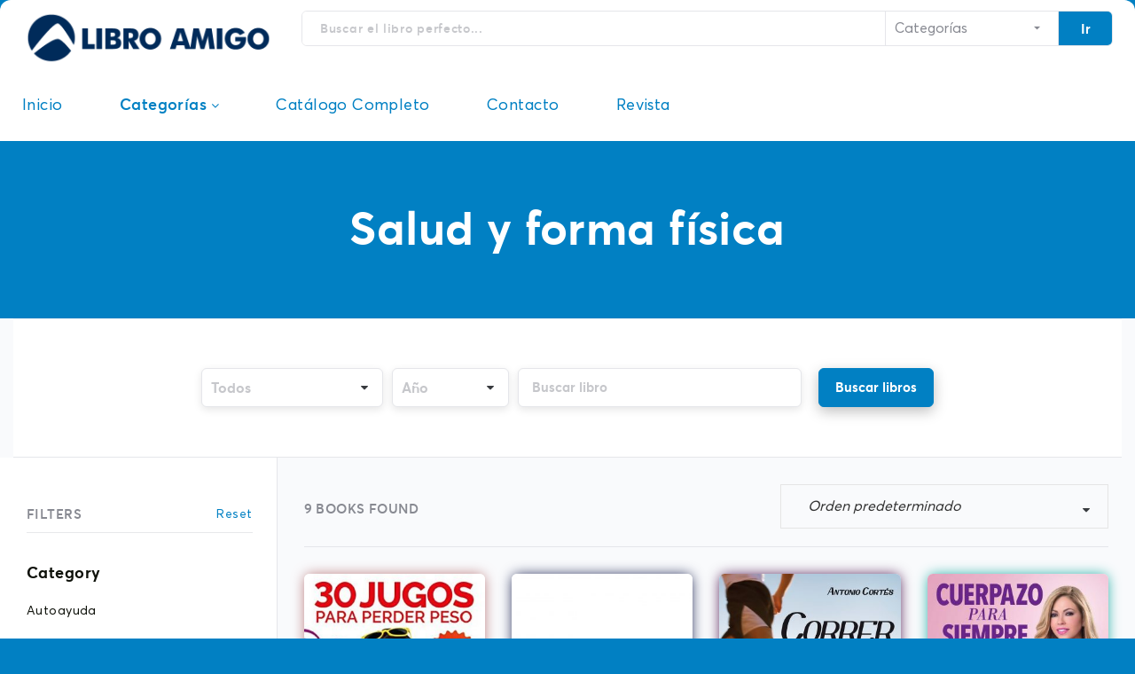

--- FILE ---
content_type: text/html; charset=UTF-8
request_url: https://libroamigo.com/categoria-producto/salud-forma-fisica/
body_size: 11144
content:
<!DOCTYPE html>
<html lang="es">
<head>
<meta charset="UTF-8" />
<meta name="viewport" content="initial-scale=1, width=device-width" />
<link rel="profile" href="http://gmpg.org/xfn/11" />
<link rel="pingback" href="https://libroamigo.com/xmlrpc.php" />
<link rel="shortcut icon" type="image/x-icon" href="https://libroamigo.com/wp-content/uploads/2018/02/inspiravida.ico" />
<title>Salud y forma física &#8211; Libro Amigo</title>
<link rel='dns-prefetch' href='//s.w.org' />
<link rel="alternate" type="application/rss+xml" title="Libro Amigo &raquo; Feed" href="https://libroamigo.com/feed/" />
<link rel="alternate" type="application/rss+xml" title="Libro Amigo &raquo; RSS de los comentarios" href="https://libroamigo.com/comments/feed/" />
<link rel="alternate" type="application/rss+xml" title="Libro Amigo &raquo; Salud y forma física Categoría Feed" href="https://libroamigo.com/categoria-producto/salud-forma-fisica/feed/" />
		<script type="text/javascript">
			window._wpemojiSettings = {"baseUrl":"https:\/\/s.w.org\/images\/core\/emoji\/11\/72x72\/","ext":".png","svgUrl":"https:\/\/s.w.org\/images\/core\/emoji\/11\/svg\/","svgExt":".svg","source":{"concatemoji":"https:\/\/libroamigo.com\/wp-includes\/js\/wp-emoji-release.min.js?ver=4.9.26"}};
			!function(e,a,t){var n,r,o,i=a.createElement("canvas"),p=i.getContext&&i.getContext("2d");function s(e,t){var a=String.fromCharCode;p.clearRect(0,0,i.width,i.height),p.fillText(a.apply(this,e),0,0);e=i.toDataURL();return p.clearRect(0,0,i.width,i.height),p.fillText(a.apply(this,t),0,0),e===i.toDataURL()}function c(e){var t=a.createElement("script");t.src=e,t.defer=t.type="text/javascript",a.getElementsByTagName("head")[0].appendChild(t)}for(o=Array("flag","emoji"),t.supports={everything:!0,everythingExceptFlag:!0},r=0;r<o.length;r++)t.supports[o[r]]=function(e){if(!p||!p.fillText)return!1;switch(p.textBaseline="top",p.font="600 32px Arial",e){case"flag":return s([55356,56826,55356,56819],[55356,56826,8203,55356,56819])?!1:!s([55356,57332,56128,56423,56128,56418,56128,56421,56128,56430,56128,56423,56128,56447],[55356,57332,8203,56128,56423,8203,56128,56418,8203,56128,56421,8203,56128,56430,8203,56128,56423,8203,56128,56447]);case"emoji":return!s([55358,56760,9792,65039],[55358,56760,8203,9792,65039])}return!1}(o[r]),t.supports.everything=t.supports.everything&&t.supports[o[r]],"flag"!==o[r]&&(t.supports.everythingExceptFlag=t.supports.everythingExceptFlag&&t.supports[o[r]]);t.supports.everythingExceptFlag=t.supports.everythingExceptFlag&&!t.supports.flag,t.DOMReady=!1,t.readyCallback=function(){t.DOMReady=!0},t.supports.everything||(n=function(){t.readyCallback()},a.addEventListener?(a.addEventListener("DOMContentLoaded",n,!1),e.addEventListener("load",n,!1)):(e.attachEvent("onload",n),a.attachEvent("onreadystatechange",function(){"complete"===a.readyState&&t.readyCallback()})),(n=t.source||{}).concatemoji?c(n.concatemoji):n.wpemoji&&n.twemoji&&(c(n.twemoji),c(n.wpemoji)))}(window,document,window._wpemojiSettings);
		</script>
		<style type="text/css">
img.wp-smiley,
img.emoji {
	display: inline !important;
	border: none !important;
	box-shadow: none !important;
	height: 1em !important;
	width: 1em !important;
	margin: 0 .07em !important;
	vertical-align: -0.1em !important;
	background: none !important;
	padding: 0 !important;
}
</style>
<link rel='stylesheet' id='cms-plugin-stylesheet-css'  href='https://libroamigo.com/wp-content/plugins/cmssuperheroesv2/assets/css/cms-style.css?ver=4.9.26' type='text/css' media='all' />
<link rel='stylesheet' id='contact-form-7-css'  href='https://libroamigo.com/wp-content/plugins/contact-form-7/includes/css/styles.css?ver=5.0' type='text/css' media='all' />
<link rel='stylesheet' id='widget_style-css'  href='https://libroamigo.com/wp-content/plugins/csh-login/assets/css/default.css?ver=4.9.26' type='text/css' media='all' />
<link rel='stylesheet' id='layout1_style-css'  href='https://libroamigo.com/wp-content/plugins/csh-login/assets/css/layout1.css?ver=4.9.26' type='text/css' media='all' />
<link rel='stylesheet' id='flex-favorites-style.css-css'  href='https://libroamigo.com/wp-content/plugins/flex-favorites//assets/css/flex-favorites-style.css?ver=4.9.26' type='text/css' media='all' />
<link rel='stylesheet' id='rs-plugin-settings-css'  href='https://libroamigo.com/wp-content/plugins/revslider/public/assets/css/settings.css?ver=5.4.6.3.1' type='text/css' media='all' />
<style id='rs-plugin-settings-inline-css' type='text/css'>
#rs-demo-id {}
</style>
<link rel='stylesheet' id='woocommerce-layout-css'  href='https://libroamigo.com/wp-content/plugins/woocommerce/assets/css/woocommerce-layout.css?ver=3.3.1' type='text/css' media='all' />
<link rel='stylesheet' id='woocommerce-smallscreen-css'  href='https://libroamigo.com/wp-content/plugins/woocommerce/assets/css/woocommerce-smallscreen.css?ver=3.3.1' type='text/css' media='only screen and (max-width: 768px)' />
<link rel='stylesheet' id='woocommerce-general-css'  href='https://libroamigo.com/wp-content/plugins/woocommerce/assets/css/woocommerce.css?ver=3.3.1' type='text/css' media='all' />
<link rel='stylesheet' id='book-junky-css'  href='https://libroamigo.com/wp-content/themes/book-junky/style.css?ver=4.9.26' type='text/css' media='all' />
<link rel='stylesheet' id='child-style-css'  href='https://libroamigo.com/wp-content/themes/book-junky-child/style.css?ver=4.9.26' type='text/css' media='all' />
<link rel='stylesheet' id='bootstrap-css'  href='https://libroamigo.com/wp-content/themes/book-junky/assets/css/bootstrap.min.css?ver=4.9.26' type='text/css' media='all' />
<link rel='stylesheet' id='owl-carousel-style-css'  href='https://libroamigo.com/wp-content/themes/book-junky/assets/css/owl.carousel.min.css?ver=4.9.26' type='text/css' media='all' />
<link rel='stylesheet' id='book-junky-font-css'  href='https://libroamigo.com/wp-content/themes/book-junky/assets/css/font.css?ver=4.9.26' type='text/css' media='all' />
<link rel='stylesheet' id='iThing.css-css'  href='https://libroamigo.com/wp-content/themes/book-junky/assets/css/iThing.css?ver=4.9.26' type='text/css' media='all' />
<link rel='stylesheet' id='book-junky-style-css'  href='https://libroamigo.com/wp-content/themes/book-junky-child/style.css?ver=4.9.26' type='text/css' media='all' />
<link rel='stylesheet' id='book-junky-static-css'  href='https://libroamigo.com/wp-content/themes/book-junky/assets/css/static.css?ver=4.9.26' type='text/css' media='all' />
<link rel='stylesheet' id='custom-dynamic-css'  href='https://libroamigo.com/wp-content/themes/book-junky/assets/css/custom-dynamic.css?ver=4.9.26' type='text/css' media='all' />
<style id='custom-dynamic-inline-css' type='text/css'>
.site-content{padding-top:;}.site-content{padding-bottom:;}.header-3 .main-logo-3{max-height:200px;}
</style>
<script type='text/javascript' src='https://libroamigo.com/wp-includes/js/jquery/jquery.js?ver=1.12.4'></script>
<script type='text/javascript' src='https://libroamigo.com/wp-includes/js/jquery/jquery-migrate.min.js?ver=1.4.1'></script>
<script type='text/javascript' src='https://libroamigo.com/wp-content/plugins/revslider/public/assets/js/jquery.themepunch.tools.min.js?ver=5.4.6.3.1'></script>
<script type='text/javascript' src='https://libroamigo.com/wp-content/plugins/revslider/public/assets/js/jquery.themepunch.revolution.min.js?ver=5.4.6.3.1'></script>
<script type='text/javascript'>
/* <![CDATA[ */
var wc_add_to_cart_params = {"ajax_url":"\/wp-admin\/admin-ajax.php","wc_ajax_url":"https:\/\/libroamigo.com\/?wc-ajax=%%endpoint%%","i18n_view_cart":"Ver carrito","cart_url":"https:\/\/libroamigo.com\/shop-cart\/","is_cart":"","cart_redirect_after_add":"no"};
/* ]]> */
</script>
<script type='text/javascript' src='https://libroamigo.com/wp-content/plugins/woocommerce/assets/js/frontend/add-to-cart.min.js?ver=3.3.1'></script>
<script type='text/javascript' src='https://libroamigo.com/wp-content/plugins/js_composer/assets/js/vendors/woocommerce-add-to-cart.js?ver=5.4.5'></script>
<script type='text/javascript' src='https://libroamigo.com/wp-content/themes/book-junky/assets/js/bootstrap.min.js?ver=3.3.2'></script>
<link rel='https://api.w.org/' href='https://libroamigo.com/wp-json/' />
<link rel="EditURI" type="application/rsd+xml" title="RSD" href="https://libroamigo.com/xmlrpc.php?rsd" />
<link rel="wlwmanifest" type="application/wlwmanifest+xml" href="https://libroamigo.com/wp-includes/wlwmanifest.xml" /> 
<meta name="generator" content="WordPress 4.9.26" />
<meta name="generator" content="WooCommerce 3.3.1" />
    <script>
    function hasWKGoogleAnalyticsCookie() {
      return (new RegExp('wp_wk_ga_untrack_' + document.location.hostname) ).test(document.cookie);
    }
    </script>
    
      <script>
      if( !hasWKGoogleAnalyticsCookie() ) {
        //Google Analytics
  			(function(i,s,o,g,r,a,m){i['GoogleAnalyticsObject']=r;i[r]=i[r]||function(){
  			(i[r].q=i[r].q||[]).push(arguments)},i[r].l=1*new Date();a=s.createElement(o),
  			m=s.getElementsByTagName(o)[0];a.async=1;a.src=g;m.parentNode.insertBefore(a,m)
  			})(window,document,'script','https://www.google-analytics.com/analytics.js','ga');
    		ga('create', 'UA-32504322-10', 'auto');

          
        ga('send', 'pageview');
      }
      </script>
      
        	<noscript><style>.woocommerce-product-gallery{ opacity: 1 !important; }</style></noscript>
			<style type="text/css">.recentcomments a{display:inline !important;padding:0 !important;margin:0 !important;}</style>
		<meta name="generator" content="Powered by WPBakery Page Builder - drag and drop page builder for WordPress."/>
<!--[if lte IE 9]><link rel="stylesheet" type="text/css" href="https://libroamigo.com/wp-content/plugins/js_composer/assets/css/vc_lte_ie9.min.css" media="screen"><![endif]--><meta name="generator" content="Powered by Slider Revolution 5.4.6.3.1 - responsive, Mobile-Friendly Slider Plugin for WordPress with comfortable drag and drop interface." />
<script type="text/javascript">function setREVStartSize(e){
				try{ var i=jQuery(window).width(),t=9999,r=0,n=0,l=0,f=0,s=0,h=0;					
					if(e.responsiveLevels&&(jQuery.each(e.responsiveLevels,function(e,f){f>i&&(t=r=f,l=e),i>f&&f>r&&(r=f,n=e)}),t>r&&(l=n)),f=e.gridheight[l]||e.gridheight[0]||e.gridheight,s=e.gridwidth[l]||e.gridwidth[0]||e.gridwidth,h=i/s,h=h>1?1:h,f=Math.round(h*f),"fullscreen"==e.sliderLayout){var u=(e.c.width(),jQuery(window).height());if(void 0!=e.fullScreenOffsetContainer){var c=e.fullScreenOffsetContainer.split(",");if (c) jQuery.each(c,function(e,i){u=jQuery(i).length>0?u-jQuery(i).outerHeight(!0):u}),e.fullScreenOffset.split("%").length>1&&void 0!=e.fullScreenOffset&&e.fullScreenOffset.length>0?u-=jQuery(window).height()*parseInt(e.fullScreenOffset,0)/100:void 0!=e.fullScreenOffset&&e.fullScreenOffset.length>0&&(u-=parseInt(e.fullScreenOffset,0))}f=u}else void 0!=e.minHeight&&f<e.minHeight&&(f=e.minHeight);e.c.closest(".rev_slider_wrapper").css({height:f})					
				}catch(d){console.log("Failure at Presize of Slider:"+d)}
			};</script>
		<style type="text/css" id="wp-custom-css">
			/* Botones comprar */
.custom-buy-btn {
    font-family: "averta-semibold";
    font-size: 15px;
    border-radius: 6px;
    height: 32px;
    display: inline-block;
    padding: 0 16px;
    line-height: 28px;
    color: #fff;
    box-shadow: 0 5px 15px rgba(0, 0, 0, 0.25);
   
    transition: all 0.3s ease 0s;
}
.color1 {
	background-color: #0180c3;
	border: 2px solid #0180c3;
}

/* Body BG color */
.body-boxed {
	background-color: #0180c3;
	background-image: none;
}

/* Estrellas rating */
/*.page-title-product_2 .bj-rating-counts {
    color: #0180c3 !important;
}*/
.woocommerce-product-rating {
	display: none !important;
}

/* Ocultar nombre autor en página producto */
/*.wrap-content .author {
	display: none;
}*/

/* Ocultar botones header (Account, Bookshelf, Cart) */
/*.user-login, .wrap-book-shelf, .wrap-your-basket {
	display: none !important;
}*/

/* Filtros categorias landing en horizontal con scroll */
.cms-grid-filter {
	overflow-x: scroll;
	overflow-y: hidden;
}
.cms-filter-category {
	width: max-content !important;
	margin-bottom: 25px !important;
}
.cms-filter-category li {
    margin: 0 5px !important;
}

/* Cambiar color titulo página y zona top8 */
.page-title {
	background-color: #0180c3 !important;
}
.gradient-color {
	background: #0180c3 !important;
}

/* Ocultar boton "Ver mas" de 8 mas populares */
.most-popular-info a {
	display: none !important;
}

/* Ocultar boton Add to cart en catalogo */
.add_to_cart_button {
	display: none !important;
}		</style>
	<style type="text/css" title="dynamic-css" class="options-output">body .page-title h1{opacity: 1;visibility: visible;-webkit-transition: opacity 0.24s ease-in-out;-moz-transition: opacity 0.24s ease-in-out;transition: opacity 0.24s ease-in-out;}.wf-loading body .page-title h1,{opacity: 0;}.ie.wf-loading body .page-title h1,{visibility: hidden;}body{opacity: 1;visibility: visible;-webkit-transition: opacity 0.24s ease-in-out;-moz-transition: opacity 0.24s ease-in-out;transition: opacity 0.24s ease-in-out;}.wf-loading body,{opacity: 0;}.ie.wf-loading body,{visibility: hidden;}h1{opacity: 1;visibility: visible;-webkit-transition: opacity 0.24s ease-in-out;-moz-transition: opacity 0.24s ease-in-out;transition: opacity 0.24s ease-in-out;}.wf-loading h1,{opacity: 0;}.ie.wf-loading h1,{visibility: hidden;}h2{opacity: 1;visibility: visible;-webkit-transition: opacity 0.24s ease-in-out;-moz-transition: opacity 0.24s ease-in-out;transition: opacity 0.24s ease-in-out;}.wf-loading h2,{opacity: 0;}.ie.wf-loading h2,{visibility: hidden;}h3{opacity: 1;visibility: visible;-webkit-transition: opacity 0.24s ease-in-out;-moz-transition: opacity 0.24s ease-in-out;transition: opacity 0.24s ease-in-out;}.wf-loading h3,{opacity: 0;}.ie.wf-loading h3,{visibility: hidden;}h4{opacity: 1;visibility: visible;-webkit-transition: opacity 0.24s ease-in-out;-moz-transition: opacity 0.24s ease-in-out;transition: opacity 0.24s ease-in-out;}.wf-loading h4,{opacity: 0;}.ie.wf-loading h4,{visibility: hidden;}h5{opacity: 1;visibility: visible;-webkit-transition: opacity 0.24s ease-in-out;-moz-transition: opacity 0.24s ease-in-out;transition: opacity 0.24s ease-in-out;}.wf-loading h5,{opacity: 0;}.ie.wf-loading h5,{visibility: hidden;}h6{opacity: 1;visibility: visible;-webkit-transition: opacity 0.24s ease-in-out;-moz-transition: opacity 0.24s ease-in-out;transition: opacity 0.24s ease-in-out;}.wf-loading h6,{opacity: 0;}.ie.wf-loading h6,{visibility: hidden;}</style><noscript><style type="text/css"> .wpb_animate_when_almost_visible { opacity: 1; }</style></noscript></head>

<body class="archive tax-product_cat term-salud-forma-fisica term-183 woocommerce woocommerce-page body-boxed wpb-js-composer js-comp-ver-5.4.5 vc_responsive">
<div class="wrap-boxed"><div id="page" class="hfeed site">
	<header id="masthead" class="site-header">
		<div id="cshero-header" class="header-3">

		<div class="wrap-middler">
	    <div class="container">

	        <div class="row">

	            <div class="col-xs-12 col-md-4 col-lg-3">

	                <div class="main-logo-3"><a href="https://libroamigo.com/"><img alt="Libro Amigo" src="https://libroamigo.com/wp-content/uploads/2018/06/logo_LIBRO_AMIGO.png"></a></div>
	                <a href="#" class="menu"><i class="fa fa-bars"></i> Menu</a>
	            </div>

	            <div class="col-xs-12 col-md-8 col-lg-9">
	               	
	               	<form action="https://libroamigo.com/" class="searchform clearfix"  method="get">
						<div class="wrap-search clearfix">
							<input type="text" class="form-search" name="s" value="" placeholder="Buscar el libro perfecto...">

								<div class="wrap-cat">
									
    <select name="product_cat" id="product_cat">

        <option value="">Categorías</option>
        <option value=autoayuda>Autoayuda</option><option value=cocina>Cocina</option><option value=cuerpo-mente-espiritu>Cuerpo, mente y espíritu</option><option value=familia-relaciones>Familia y relaciones</option><option value=ficcion>Ficción</option><option value=ficcion-juvenil>Ficción juvenil</option><option value=literatura>Literatura</option><option value=negocios-economia>Negocios y economía</option><option value=no-ficcion-juvenil>No-ficción juvenil</option><option value=religion>Religión</option><option value=salud-forma-fisica>Salud y forma física</option>    </select>
    								</div>
					 	</div>
						 <button type="submit" class="search-submit">Ir</button>
					 	<input type="hidden" name="post_type" value="product" />
					</form>
	            </div><!-- #site-logo -->
	        </div>
	    </div>
    </div>

    <div class="container">
    	<div class="row">
    		<div id="header-navigation" class="col-xs-12 cshero-main-header">

                <nav id="site-navigation" class="main-navigation">

                    <div class="menu-primary-menu-container"><ul id="menu-primary-menu" class="nav-menu menu-main-menu"><li id="menu-item-617" class="menu-item menu-item-type-custom menu-item-object-custom no_group abccs menu-item-617" data-depth="0"><a href="/" class=""><span class="menu-title">Inicio</span></a></li>
<li id="menu-item-620" class="menu-item menu-item-type-custom menu-item-object-custom current-menu-ancestor menu-item-has-children has-mega-menu no_group menu-item-620" data-depth="0"><a href="#" class=""><span class="menu-title">Categorías</span></a>
<ul class='multicolumn columns3 drop_to_center sub-menu' style="width:600px;">
	<li id="menu-item-621" class="menu-item menu-item-type-custom menu-item-object-custom menu-item-has-children group menu-item-621" data-depth="1"><a href="#" class=""><span class="menu-title">Destacados</span></a>
	<ul class='   sub-menu' style="">
		<li id="menu-item-622" class="menu-item menu-item-type-custom menu-item-object-custom no_group menu-item-622" data-depth="2"><a href="/categoria-producto/cuerpo-mente-espiritu/" class=""><span class="menu-title">Cuerpo, mente y espíritu</span></a></li>
		<li id="menu-item-623" class="menu-item menu-item-type-custom menu-item-object-custom no_group menu-item-623" data-depth="2"><a href="/categoria-producto/estudio-lengua-extranjera/" class=""><span class="menu-title">Estudio de lengua extranjera</span></a></li>
		<li id="menu-item-624" class="menu-item menu-item-type-custom menu-item-object-custom no_group menu-item-624" data-depth="2"><a href="/categoria-producto/autoayuda/" class=""><span class="menu-title">Autoayuda</span></a></li>
	</ul>
</li>
	<li id="menu-item-625" class="menu-item menu-item-type-custom menu-item-object-custom menu-item-has-children group menu-item-625" data-depth="1"><a href="#" class=""><span class="menu-title">Categorías</span></a>
	<ul class='   sub-menu' style="">
		<li id="menu-item-626" class="menu-item menu-item-type-custom menu-item-object-custom no_group menu-item-626" data-depth="2"><a href="/categoria-producto/cuerpo-mente-espiritu/" class=""><span class="menu-title">Cuerpo, mente y espíritu</span></a></li>
		<li id="menu-item-627" class="menu-item menu-item-type-custom menu-item-object-custom no_group menu-item-627" data-depth="2"><a href="/categoria-producto/negocios-economia/" class=""><span class="menu-title">Negocios y economía</span></a></li>
		<li id="menu-item-628" class="menu-item menu-item-type-custom menu-item-object-custom no_group menu-item-628" data-depth="2"><a href="/categoria-producto/familia-relaciones/" class=""><span class="menu-title">Familia y relaciones</span></a></li>
		<li id="menu-item-629" class="menu-item menu-item-type-custom menu-item-object-custom no_group menu-item-629" data-depth="2"><a href="/categoria-producto/ficcion/" class=""><span class="menu-title">Ficción</span></a></li>
		<li id="menu-item-630" class="menu-item menu-item-type-custom menu-item-object-custom no_group menu-item-630" data-depth="2"><a href="/categoria-producto/estudio-lengua-extranjera/" class=""><span class="menu-title">Estudio de lengua extranjera</span></a></li>
		<li id="menu-item-631" class="menu-item menu-item-type-custom menu-item-object-custom no_group menu-item-631" data-depth="2"><a href="/categoria-producto/juegos/" class=""><span class="menu-title">Juegos</span></a></li>
	</ul>
</li>
	<li id="menu-item-633" class="menu-item menu-item-type-custom menu-item-object-custom current-menu-ancestor current-menu-parent menu-item-has-children no-title group title menu-item-633" data-depth="1">
	<ul class='   sub-menu' style="">
		<li id="menu-item-634" class="menu-item menu-item-type-custom menu-item-object-custom current-menu-item no_group menu-item-634" data-depth="2"><a href="/categoria-producto/salud-forma-fisica/" class=""><span class="menu-title">Salud y forma física</span></a></li>
		<li id="menu-item-635" class="menu-item menu-item-type-custom menu-item-object-custom no_group menu-item-635" data-depth="2"><a href="/categoria-producto/ficcion-juvenil/" class=""><span class="menu-title">Ficción juvenil</span></a></li>
		<li id="menu-item-636" class="menu-item menu-item-type-custom menu-item-object-custom no_group menu-item-636" data-depth="2"><a href="/categoria-producto/no-ficcion-juvenil/" class=""><span class="menu-title">No-ficción juvenil</span></a></li>
		<li id="menu-item-637" class="menu-item menu-item-type-custom menu-item-object-custom no_group menu-item-637" data-depth="2"><a href="/categoria-producto/religion/" class=""><span class="menu-title">Religión</span></a></li>
		<li id="menu-item-638" class="menu-item menu-item-type-custom menu-item-object-custom no_group menu-item-638" data-depth="2"><a href="/categoria-producto/autoayuda/" class=""><span class="menu-title">Autoayuda</span></a></li>
	</ul>
</li>
</ul>
</li>
<li id="menu-item-1024" class="menu-item menu-item-type-post_type menu-item-object-page no_group menu-item-1024" data-depth="0"><a href="https://libroamigo.com/catalogo-completo/" class=""><span class="menu-title">Catálogo completo</span></a></li>
<li id="menu-item-680" class="menu-item menu-item-type-post_type menu-item-object-page no_group menu-item-680" data-depth="0"><a href="https://libroamigo.com/contact-us/" class=""><span class="menu-title">Contacto</span></a></li>
<li id="menu-item-1088" class="menu-item menu-item-type-post_type menu-item-object-page no_group menu-item-1088" data-depth="0"><a href="https://libroamigo.com/revista-portada/" class=""><span class="menu-title">Revista</span></a></li>
</ul></div>                </nav>
            </div>
    	</div>
    </div>
</div><!-- #site-navigation -->


	</header><!-- #masthead -->
                            <div id="page-title-1" class="page-title text-center">
                    <h1>Salud y forma física</h1>
                </div>
                        <!-- #page-title -->
	<div id="content" class="site-content">
<div class="book-junky-cat no-sidebar">
    <div class="wrap-search-shop">
        <div class="wrap-search-book" id="cms-search-book">
    <form class="searchform" action="https://libroamigo.com/" method="get">
        <div class="wrap-cat">
            
    <select name="product_cat" id="product_cat">

        <option value="">Todos</option>
        <option value="autoayuda" >Autoayuda</option><option value="cocina" >Cocina</option><option value="cuerpo-mente-espiritu" >Cuerpo, mente y espíritu</option><option value="familia-relaciones" >Familia y relaciones</option><option value="ficcion" >Ficción</option><option value="ficcion-juvenil" >Ficción juvenil</option><option value="literatura" >Literatura</option><option value="negocios-economia" >Negocios y economía</option><option value="no-ficcion-juvenil" >No-ficción juvenil</option><option value="religion" >Religión</option><option value="salud-forma-fisica" >Salud y forma física</option>    </select>
            </div>

        <div class="wrap-year">
                <select name="bj_tax_pa_year_publication" id="term">

        <option value="">Año</option>
            </select>
            </div>

        <div class="wrap-search">
            <input type="text" class="form-search" name="s" value=""
                   placeholder="Buscar libro">
            <button type="submit" class="search-submit">Buscar libros</button>
        </div>
        <input type="hidden" name="post_type" value=""/>
        <input type="hidden" name="bj_action" value="bj_product"/>
    </form>
</div>    </div>

    <div class="wrap-archive">
        <div class="row">
                            
                
                    <div class="sidebar-filter col-xs-12 col-md-4 col-lg-3">

                        <aside id="filter_book-1" class="widget-woo widget_filter_book">        <form method="get" class="bj-ft-form">
            <div class="wrap-title">
                <h2 class="widgettitle">FILTERS</h2>
<div class='bj-filter-rs'>Reset</div>            </div>
                        <div class="bj-ft-cate">
                <h3>Category</h3>                            <div class="bj-ft-cat-item" style="display:block;">
                                <div id="bj-ft-cate-21"
                                     value="autoayuda">
                                    <p>Autoayuda</p>
                                </div>
                            </div>
                                                        <div class="bj-ft-cat-item" style="display:block;">
                                <div id="bj-ft-cate-365"
                                     value="cocina">
                                    <p>Cocina</p>
                                </div>
                            </div>
                                                        <div class="bj-ft-cat-item" style="display:block;">
                                <div id="bj-ft-cate-67"
                                     value="cuerpo-mente-espiritu">
                                    <p>Cuerpo, mente y espíritu</p>
                                </div>
                            </div>
                                                        <div class="bj-ft-cat-item" style="display:block;">
                                <div id="bj-ft-cate-25"
                                     value="familia-relaciones">
                                    <p>Familia y relaciones</p>
                                </div>
                            </div>
                                                        <div class="bj-ft-cat-item" style="display:block;">
                                <div id="bj-ft-cate-79"
                                     value="ficcion">
                                    <p>Ficción</p>
                                </div>
                            </div>
                                                        <div class="bj-ft-cat-item" style="display:none;">
                                <div id="bj-ft-cate-122"
                                     value="ficcion-juvenil">
                                    <p>Ficción juvenil</p>
                                </div>
                            </div>
                                                        <div class="bj-ft-cat-item" style="display:none;">
                                <div id="bj-ft-cate-311"
                                     value="literatura">
                                    <p>Literatura</p>
                                </div>
                            </div>
                                                        <div class="bj-ft-cat-item" style="display:none;">
                                <div id="bj-ft-cate-24"
                                     value="negocios-economia">
                                    <p>Negocios y economía</p>
                                </div>
                            </div>
                                                        <div class="bj-ft-cat-item" style="display:none;">
                                <div id="bj-ft-cate-264"
                                     value="no-ficcion-juvenil">
                                    <p>No-ficción juvenil</p>
                                </div>
                            </div>
                                                        <div class="bj-ft-cat-item" style="display:none;">
                                <div id="bj-ft-cate-20"
                                     value="religion">
                                    <p>Religión</p>
                                </div>
                            </div>
                                                        <div class="bj-ft-cat-item" style="display:none;">
                                <div id="bj-ft-cate-183"
                                     value="salud-forma-fisica">
                                    <p>Salud y forma física</p>
                                </div>
                            </div>
                                                <input type="hidden" name="product_cat"
                           value="">
                    <input type="hidden" name="product_cat_double"
                           value="">
                                                        <div class="bj-view-more-ft">More...</div>
                                </div>
                        <div class="bj-ft-age">
                <h3>Age Range</h3>
                                        <div class="bj-ft-age-item">
                            <input type="checkbox" class="bj-ft-input-age"
                                   id="bj-ft-age-0-6"
                                   value="0:6" ><label
                                    for="bj-ft-age-0-6">0 - 6</label>
                        </div>
                                                <div class="bj-ft-age-item">
                            <input type="checkbox" class="bj-ft-input-age"
                                   id="bj-ft-age-6-12"
                                   value="6:12" ><label
                                    for="bj-ft-age-6-12">6 - 12</label>
                        </div>
                                                <div class="bj-ft-age-item">
                            <input type="checkbox" class="bj-ft-input-age"
                                   id="bj-ft-age-12-18"
                                   value="12:18" ><label
                                    for="bj-ft-age-12-18">12 - 18</label>
                        </div>
                                                <div class="bj-ft-age-item">
                            <input type="checkbox" class="bj-ft-input-age"
                                   id="bj-ft-age-18"
                                   value="18:max" ><label
                                    for="bj-ft-age-18">18+</label>
                        </div>
                                        <input type="hidden" name="bj_meta_ef3-age_accordant"
                       value="">
            </div>
            <div class="bj-ft-rating">
                <h3>Average Rating</h3>
                                        <div class="bj-ft-rating-item">
                            <input type="checkbox" class="bj-ft-input-rating" id="5-star"
                                   value="&gt;5" ><label
                                    for="5-star">5 star</label>
                        </div>
                                                <div class="bj-ft-rating-item">
                            <input type="checkbox" class="bj-ft-input-rating" id="4-star"
                                   value="&gt;4" ><label
                                    for="4-star">4 star</label>
                        </div>
                                                <div class="bj-ft-rating-item">
                            <input type="checkbox" class="bj-ft-input-rating" id="3-star"
                                   value="&gt;3" ><label
                                    for="3-star">3 star</label>
                        </div>
                                                <div class="bj-ft-rating-item">
                            <input type="checkbox" class="bj-ft-input-rating" id="2-star"
                                   value="&gt;2" ><label
                                    for="2-star">2 star</label>
                        </div>
                                                <div class="bj-ft-rating-item">
                            <input type="checkbox" class="bj-ft-input-rating" id="1-star"
                                   value="&gt;1" ><label
                                    for="1-star">1 star</label>
                        </div>
                                                <div class="bj-ft-rating-item">
                            <input type="checkbox" class="bj-ft-input-rating" id="0-star"
                                   value="&gt;0" ><label
                                    for="0-star">No Ratings</label>
                        </div>
                                        <input type="hidden" name="bj_meta__wc_average_rating" value="">
            </div>
                        <div class="bj-ft-price" data-min="0"
                 data-max="100"
                 data-currency="&#036;">
                <h3>Price Range</h3>
                <div id="bj-range-price"></div>
                <button type="button"
                        class="bj-ft-price-button">Filter</button>
                <input type="hidden" name="min_price" class="bj-range-min-price-val"
                       value="0">
                <input type="hidden" name="max_price" class="bj-range-max-price-val"
                       value="100">
            </div>
            <input type="hidden" name="post_type"
                   value="">
        </form>
        </aside>                    </div>
                
                <div class="shop-content col-xs-12 col-md-8 col-lg-9">

                    <div class="catalog_ordering clearfix">

                        <p class="woocommerce-result-count">
	 9 BOOKS FOUND</p>
<form class="woocommerce-ordering" method="get">
	<select name="orderby" class="orderby">
					<option value="menu_order"  selected='selected'>Orden predeterminado</option>
					<option value="popularity" >Ordenar por popularidad</option>
					<option value="rating" >Ordenar por calificación media</option>
					<option value="date" >Ordenar por novedades</option>
					<option value="price" >Ordenar por precio: bajo a alto</option>
					<option value="price-desc" >Ordenar por precio: alto a bajo</option>
			</select>
	</form>
                    </div>

                    <div class="book-junky-products grid-2 extend-space">

                        
                                                            <div class="row">
                            
                            
                            <div class="product-item col-xs-12 col-sm-2 col-md-3 new-col-lg-5">

                                <div class="cms-grid-media" style="transition:all 0.25s ease 0s ;box-shadow: 0 0 15px -2px #ad6262;" onmouseover="this.style.boxShadow ='0 0 20px 0 #ad6262';" onmouseout="this.style.boxShadow ='0 0 15px -2px #ad6262';" >
                                <a href="https://libroamigo.com/producto/30-jugos-para-perder-peso/"><img width="310" src="https://libroamigo.com/wp-content/uploads/2017/08/9781681656625-310x467.jpg" class="attachment-shop_catalog size-shop_catalog wp-post-image" alt="" /></a>
                                </div>
                                <div class="info-product">
                                    <a class="product-title" href="https://libroamigo.com/producto/30-jugos-para-perder-peso/">30 jugos para perder peso</a>
                                    <p class="product-author">by: Verónica Cruz</p>

                                    
	<span class="price"><span class="woocommerce-Price-amount amount"><span class="woocommerce-Price-currencySymbol">&#36;</span>9.95</span></span>
                                </div>
                            </div>
                            
                                                    
                            
                            
                            <div class="product-item col-xs-12 col-sm-2 col-md-3 new-col-lg-5">

                                <div class="cms-grid-media" style="transition:all 0.25s ease 0s ;box-shadow: 0 0 15px -2px #091242;" onmouseover="this.style.boxShadow ='0 0 20px 0 #091242';" onmouseout="this.style.boxShadow ='0 0 15px -2px #091242';" >
                                <a href="https://libroamigo.com/producto/acupuntura/"><img width="310" src="https://libroamigo.com/wp-content/uploads/2018/01/9781681654546-310x483.jpg" class="attachment-shop_catalog size-shop_catalog wp-post-image" alt="" /></a>
                                </div>
                                <div class="info-product">
                                    <a class="product-title" href="https://libroamigo.com/producto/acupuntura/">Acupuntura</a>
                                    <p class="product-author">by: Lijuan Luo</p>

                                    
	<span class="price"><span class="woocommerce-Price-amount amount"><span class="woocommerce-Price-currencySymbol">&#36;</span>13.95</span></span>
                                </div>
                            </div>
                            
                                                    
                            
                            
                            <div class="product-item col-xs-12 col-sm-2 col-md-3 new-col-lg-5">

                                <div class="cms-grid-media" style="transition:all 0.25s ease 0s ;box-shadow: 0 0 15px -2px #3f003f;" onmouseover="this.style.boxShadow ='0 0 20px 0 #3f003f';" onmouseout="this.style.boxShadow ='0 0 15px -2px #3f003f';" >
                                <a href="https://libroamigo.com/producto/correr-pasion-y-locura/"><img width="310" src="https://libroamigo.com/wp-content/uploads/2018/01/9781681655000-310x464.jpg" class="attachment-shop_catalog size-shop_catalog wp-post-image" alt="" /></a>
                                </div>
                                <div class="info-product">
                                    <a class="product-title" href="https://libroamigo.com/producto/correr-pasion-y-locura/">Correr: pasión y locura</a>
                                    <p class="product-author">by: Antonio Cortés</p>

                                    
	<span class="price"><span class="woocommerce-Price-amount amount"><span class="woocommerce-Price-currencySymbol">&#36;</span>17.95</span></span>
                                </div>
                            </div>
                            
                                                    
                            
                            
                            <div class="product-item col-xs-12 col-sm-2 col-md-3 new-col-lg-5">

                                <div class="cms-grid-media" style="transition:all 0.25s ease 0s ;box-shadow: 0 0 15px -2px #00a398;" onmouseover="this.style.boxShadow ='0 0 20px 0 #00a398';" onmouseout="this.style.boxShadow ='0 0 15px -2px #00a398';" >
                                <a href="https://libroamigo.com/producto/cuerpazo-para-siempre/"><img width="310" height="472" src="https://libroamigo.com/wp-content/uploads/2018/07/cuerpazo-310x472.jpg" class="attachment-shop_catalog size-shop_catalog wp-post-image" alt="" srcset="https://libroamigo.com/wp-content/uploads/2018/07/cuerpazo-310x472.jpg 310w, https://libroamigo.com/wp-content/uploads/2018/07/cuerpazo-768x1170.jpg 768w, https://libroamigo.com/wp-content/uploads/2018/07/cuerpazo-624x950.jpg 624w, https://libroamigo.com/wp-content/uploads/2018/07/cuerpazo-600x914.jpg 600w, https://libroamigo.com/wp-content/uploads/2018/07/cuerpazo-620x944.jpg 620w, https://libroamigo.com/wp-content/uploads/2018/07/cuerpazo.jpg 1400w" sizes="(max-width: 310px) 100vw, 310px" /></a>
                                </div>
                                <div class="info-product">
                                    <a class="product-title" href="https://libroamigo.com/producto/cuerpazo-para-siempre/">Cuerpazo para siempre</a>
                                    <p class="product-author">by: Claudia Molina</p>

                                    
	<span class="price"><del><span class="woocommerce-Price-amount amount"><span class="woocommerce-Price-currencySymbol">&#36;</span>14.99</span></del> <ins><span class="woocommerce-Price-amount amount"><span class="woocommerce-Price-currencySymbol">&#36;</span>12.66</span></ins></span>
                                </div>
                            </div>
                            
                                                    
                            
                            
                            <div class="product-item col-xs-12 col-sm-2 col-md-3 new-col-lg-5">

                                <div class="cms-grid-media" style="transition:all 0.25s ease 0s ;box-shadow: 0 0 15px -2px #821a47;" onmouseover="this.style.boxShadow ='0 0 20px 0 #821a47';" onmouseout="this.style.boxShadow ='0 0 15px -2px #821a47';" >
                                <a href="https://libroamigo.com/producto/decidete-a-tener-una-vida-sana/"><img width="310" src="https://libroamigo.com/wp-content/uploads/2018/01/9781681654638-310x461.jpg" class="attachment-shop_catalog size-shop_catalog wp-post-image" alt="" /></a>
                                </div>
                                <div class="info-product">
                                    <a class="product-title" href="https://libroamigo.com/producto/decidete-a-tener-una-vida-sana/">Decídete a tener una vida sana</a>
                                    <p class="product-author">by: Carlos Diéguez Agraz</p>

                                    
	<span class="price"><span class="woocommerce-Price-amount amount"><span class="woocommerce-Price-currencySymbol">&#36;</span>20.95</span></span>
                                </div>
                            </div>
                                                            </div>
                            
                                                    
                                                            <div class="row">
                            
                            
                            <div class="product-item col-xs-12 col-sm-2 col-md-3 new-col-lg-5">

                                <div class="cms-grid-media" style="transition:all 0.25s ease 0s ;box-shadow: 0 0 15px -2px #063d35;" onmouseover="this.style.boxShadow ='0 0 20px 0 #063d35';" onmouseout="this.style.boxShadow ='0 0 15px -2px #063d35';" >
                                <a href="https://libroamigo.com/producto/dieta-en-tiempo-de-estres/"><img width="310" src="https://libroamigo.com/wp-content/uploads/2018/01/9781681653358-310x461.jpg" class="attachment-shop_catalog size-shop_catalog wp-post-image" alt="" /></a>
                                </div>
                                <div class="info-product">
                                    <a class="product-title" href="https://libroamigo.com/producto/dieta-en-tiempo-de-estres/">Dieta en tiempo de estrés</a>
                                    <p class="product-author">by: Gertrudis Corvera</p>

                                    
	<span class="price"><span class="woocommerce-Price-amount amount"><span class="woocommerce-Price-currencySymbol">&#36;</span>11.95</span></span>
                                </div>
                            </div>
                            
                                                    
                            
                            
                            <div class="product-item col-xs-12 col-sm-2 col-md-3 new-col-lg-5">

                                <div class="cms-grid-media" style="transition:all 0.25s ease 0s ;box-shadow: 0 0 15px -2px #47002e;" onmouseover="this.style.boxShadow ='0 0 20px 0 #47002e';" onmouseout="this.style.boxShadow ='0 0 15px -2px #47002e';" >
                                <a href="https://libroamigo.com/producto/mama-papa-no-quiero-estar-gordito/"><img width="310" src="https://libroamigo.com/wp-content/uploads/2018/01/9781681654874-310x463.jpg" class="attachment-shop_catalog size-shop_catalog wp-post-image" alt="" /></a>
                                </div>
                                <div class="info-product">
                                    <a class="product-title" href="https://libroamigo.com/producto/mama-papa-no-quiero-estar-gordito/">Mamá, Papá, no quiero estar gordito</a>
                                    <p class="product-author">by: María Baez</p>

                                    
	<span class="price"><span class="woocommerce-Price-amount amount"><span class="woocommerce-Price-currencySymbol">&#36;</span>15.95</span></span>
                                </div>
                            </div>
                            
                                                    
                            
                            
                            <div class="product-item col-xs-12 col-sm-2 col-md-3 new-col-lg-5">

                                <div class="cms-grid-media" style="transition:all 0.25s ease 0s ;box-shadow: 0 0 15px -2px #000e5e;" onmouseover="this.style.boxShadow ='0 0 20px 0 #000e5e';" onmouseout="this.style.boxShadow ='0 0 15px -2px #000e5e';" >
                                <a href="https://libroamigo.com/producto/santo-remedio/"><img width="310" height="468" src="https://libroamigo.com/wp-content/uploads/2018/06/santo-remedio-310x468.jpg" class="attachment-shop_catalog size-shop_catalog wp-post-image" alt="" srcset="https://libroamigo.com/wp-content/uploads/2018/06/santo-remedio-310x468.jpg 310w, https://libroamigo.com/wp-content/uploads/2018/06/santo-remedio-768x1160.jpg 768w, https://libroamigo.com/wp-content/uploads/2018/06/santo-remedio-624x942.jpg 624w, https://libroamigo.com/wp-content/uploads/2018/06/santo-remedio-600x906.jpg 600w, https://libroamigo.com/wp-content/uploads/2018/06/santo-remedio-620x936.jpg 620w, https://libroamigo.com/wp-content/uploads/2018/06/santo-remedio.jpg 1400w" sizes="(max-width: 310px) 100vw, 310px" /></a>
                                </div>
                                <div class="info-product">
                                    <a class="product-title" href="https://libroamigo.com/producto/santo-remedio/">Santo Remedio</a>
                                    <p class="product-author">by: Dr. Juan Rivera</p>

                                    
	<span class="price"><del><span class="woocommerce-Price-amount amount"><span class="woocommerce-Price-currencySymbol">&#36;</span>14.95</span></del> <ins><span class="woocommerce-Price-amount amount"><span class="woocommerce-Price-currencySymbol">&#36;</span>11.96</span></ins></span>
                                </div>
                            </div>
                            
                                                    
                            
                            
                            <div class="product-item col-xs-12 col-sm-2 col-md-3 new-col-lg-5">

                                <div class="cms-grid-media" style="transition:all 0.25s ease 0s ;box-shadow: 0 0 15px -2px #00701d;" onmouseover="this.style.boxShadow ='0 0 20px 0 #00701d';" onmouseout="this.style.boxShadow ='0 0 15px -2px #00701d';" >
                                <a href="https://libroamigo.com/producto/tranformate-y-vive-en-equilibrio/"><img width="310" src="https://libroamigo.com/wp-content/uploads/2018/01/9781681655055-310x465.jpg" class="attachment-shop_catalog size-shop_catalog wp-post-image" alt="" /></a>
                                </div>
                                <div class="info-product">
                                    <a class="product-title" href="https://libroamigo.com/producto/tranformate-y-vive-en-equilibrio/">Transfórmate y vive en equilibrio</a>
                                    <p class="product-author">by: Rebecca Solano y Dr. César Lozano</p>

                                    
	<span class="price"><span class="woocommerce-Price-amount amount"><span class="woocommerce-Price-currencySymbol">&#36;</span>14.95</span></span>
                                </div>
                            </div>
                                                            </div>
                            
                                                                        </div>
                </div>

                    </div>
    </div>
</div>
    </div><!-- .site-content -->
    <footer class="site-footer">
        <div id="footer-top">
            <div class="container">
                <div class="row">

                                    <div class="wrap-about col-md-3 col-sm-12 col-xs-12 col-lg-4">
                        <div class="footer-about">
        <a href="https://libroamigo.com/"><img class="logo-footer"
                                                             src="https://libroamigo.com/wp-content/uploads/2018/06/logo_LIBRO_AMIGO.png"
                                                             alt="Book Junky"></a>
        <p>Libro Amigo es tu tienda online de libros donde encontrarás los mejores descuentos</p>
                    <ul>
                                    <li><a href="#"><i
                                    class="zmdi zmdi-facebook-box"></i></a></li>
                                                    <li><a href="#"><img
                                    src="https://libroamigo.com/wp-content/themes/book-junky/assets/images/instagram.png"
                                    alt="Instagram"></a></li>
                                                    <li><a href="#"><i
                                    class="zmdi zmdi-twitter-box"></i></a></li>
                                                                                                                            </ul>
                </div>
                    </div>
                <div class="col-md-3 col-sm-12 col-xs-12">			<form action="https://libroamigo.com/" class="searchform"  method="get">
				<div class="wrap-cat">
					
    <select name="product_cat" id="product_cat">

        <option value="">Categorías</option>
        <option value=autoayuda>Autoayuda</option><option value=cocina>Cocina</option><option value=cuerpo-mente-espiritu>Cuerpo, mente y espíritu</option><option value=familia-relaciones>Familia y relaciones</option><option value=ficcion>Ficción</option><option value=ficcion-juvenil>Ficción juvenil</option><option value=literatura>Literatura</option><option value=negocios-economia>Negocios y economía</option><option value=no-ficcion-juvenil>No-ficción juvenil</option><option value=religion>Religión</option><option value=salud-forma-fisica>Salud y forma física</option>    </select>
    				</div>
				
				<div class="wrap-search">
					<input type="text" class="form-search" name="s" value="" placeholder="Buscar libro">
				 	<button type="submit" class="search-submit"><i class="zmdi zmdi-search"></i></button>
			 	</div>
			 	<input type="hidden" name="post_type" value="product" />
			</form>
		</div><div class="col-md-3 col-sm-12 col-xs-12"><aside id="custom_html-3" class="widget_text widget-footer widget_custom_html"><h3 class="wg-ft-title">Categorías</h3><div class="textwidget custom-html-widget"><ul>
<li><a href="http://inspiravida.com/categoria-producto/cuerpo-mente-espiritu/">Cuerpo, mente y espíritu</a></li>
<li><a href="http://inspiravida.com/categoria-producto/negocios-economia/">Negocios y economía</a></li>
<li><a href="http://inspiravida.com/categoria-producto/familia-relaciones/">Familia y relaciones</a></li>
<li><a href="http://inspiravida.com/categoria-producto/ficcion/">Ficción</a></li>
<li><a href="http://inspiravida.com/categoria-producto/estudio-lengua-extranjera/">Estudio de lengua extranjera</a></li>
<li><a href="http://inspiravida.com/categoria-producto/juegos/">Juegos</a></li>
<li><a href="http://inspiravida.com/categoria-producto/salud-forma-fisica/">Salud y forma física</a></li>
<li><a href="http://inspiravida.com/categoria-producto/ficcion-juvenil/">Ficción juvenil</a></li>
</ul></div></aside></div><div class="col-md-3 col-sm-12 col-xs-12 col-lg-2"><aside id="custom_html-4" class="widget_text widget-footer widget_custom_html"><h3 class="wg-ft-title">CONTACT</h3><div class="textwidget custom-html-widget"><ul>
    <li>American Book Group,</li>
    <li>7955 NW 12th Street, Suite 115,</li>
    <li>Miami, FL 33126</li>
    <li>&nbsp;</li>
    <li>Call: <a href="tel:3052850552">305-285-0552</a></li>
    <li><a href="mailto:info@trialtea.com">Email:info@trialtea.com</a></li>
</ul></div></aside></div>
                </div>
            </div>
        </div><!-- #footer-top -->

        <div id="footer-bottom">
            <div class="container">
                <div class="row">
                <div class="col-xs-12">

                    Copyright © 2018 <a href="http://americanbookgroup.com">American Book Group</a>All Rights Reserved                </div>
                </div>
            </div>
        </div><!-- #footer-bottom -->

    </footer><!-- .site-footer -->

</div><!-- .site -->

</div>        <div class="book-junky-back-to-top"><i class="fa fa-angle-double-up"></i></div>    <div id="csh-login-wrap" class="cshlg-popup">

        <div class="login_dialog">

            <a class="boxclose"></a>

            <form class="login_form" id="login_form" method="post" action="#">
                <h2>Please Login</h2>
                <input type="text" class="alert_status" readonly>
                                    <label for="login_user"> Nombre de usuario</label>
                                
                <input type="text" name="login_user" id="login_user" />
                                    <label for="pass_user"> Contraseña </label>
                
                <input type="password" name="pass_user" id="pass_user" />
                <label for="rememberme" id="lb_rememberme"><input name="rememberme" type="checkbox" id="rememberme" value="forever"  /> Remember Me</label>
                <input type="submit" name="login_submit" value="LOGIN" class="login_submit" />

                <div class="social-login">
                                        
                    
                                    </div>
            </form>

            <form class="register_form" id="register_form" 
                action="https://libroamigo.com" method="post">
                <h2>Registration</h2>
                <input type="text" class="alert_status" readonly>
                <label for="register_user">Username</label>
                <input type="text" name="register_user" id="register_user" value="" >
                <label for="register_email">E-mail</label>
                <input type="email" name="register_email" id="register_email" value="">
                <div id="allow_pass">
                    <label for="register_pass">Password</label>
                    <input type="password" name="register_pass" id="register_pass" value="">
                    <label for="confirm_pass">Confirm Password</label>
                    <input type="password" name="confirm_pass" id="confirm_pass" value="">
                </div>
                                <input type="submit" name="register_submit" id="register_submit" value="REGISTER" />
            </form>

            <form class="lost_pwd_form" action="https://libroamigo.com" method="post">
                <h2>Forgotten Password?</h2>
                <input type="text" class="alert_status" readonly>
                <label for="lost_pwd_user_email">Username or Email Adress</label>
                <input type="text" name="lost_pwd_user_email" id="lost_pwd_user_email">
                <input type="submit" name="lost_pwd_submit" id="lost_pwd_submit" value="GET NEW PASSWORD">
            </form>

            <div class="pass_and_register" id="pass_and_register">

                <a class="go_to_register_link" href="" style="display:none;">Register</a>
                <span style="color: black"> </span>
                <a class="go_to_lostpassword_link" href="">Forgot Password</a>
                <span style="color: black"></span>
                <a class="back_login" href="">Back to Login</a>

            </div>


        </div>
    </div>
    <script src='https://www.google.com/recaptcha/api.js'></script>
    <script type="application/ld+json">{"@context":"https:\/\/schema.org\/","@graph":[{"@type":"Product","@id":"https:\/\/libroamigo.com\/producto\/30-jugos-para-perder-peso\/","name":"30 jugos para perder peso","url":"https:\/\/libroamigo.com\/producto\/30-jugos-para-perder-peso\/"},{"@type":"Product","@id":"https:\/\/libroamigo.com\/producto\/acupuntura\/","name":"Acupuntura","url":"https:\/\/libroamigo.com\/producto\/acupuntura\/"},{"@type":"Product","@id":"https:\/\/libroamigo.com\/producto\/correr-pasion-y-locura\/","name":"Correr: pasi\u00f3n y locura","url":"https:\/\/libroamigo.com\/producto\/correr-pasion-y-locura\/"},{"@type":"Product","@id":"https:\/\/libroamigo.com\/producto\/cuerpazo-para-siempre\/","name":"Cuerpazo para siempre","url":"https:\/\/libroamigo.com\/producto\/cuerpazo-para-siempre\/"},{"@type":"Product","@id":"https:\/\/libroamigo.com\/producto\/decidete-a-tener-una-vida-sana\/","name":"Dec\u00eddete a tener una vida sana","url":"https:\/\/libroamigo.com\/producto\/decidete-a-tener-una-vida-sana\/"},{"@type":"Product","@id":"https:\/\/libroamigo.com\/producto\/dieta-en-tiempo-de-estres\/","name":"Dieta en tiempo de estr\u00e9s","url":"https:\/\/libroamigo.com\/producto\/dieta-en-tiempo-de-estres\/"},{"@type":"Product","@id":"https:\/\/libroamigo.com\/producto\/mama-papa-no-quiero-estar-gordito\/","name":"Mam\u00e1, Pap\u00e1, no quiero estar gordito","url":"https:\/\/libroamigo.com\/producto\/mama-papa-no-quiero-estar-gordito\/"},{"@type":"Product","@id":"https:\/\/libroamigo.com\/producto\/santo-remedio\/","name":"Santo Remedio","url":"https:\/\/libroamigo.com\/producto\/santo-remedio\/"},{"@type":"Product","@id":"https:\/\/libroamigo.com\/producto\/tranformate-y-vive-en-equilibrio\/","name":"Transf\u00f3rmate y vive en equilibrio","url":"https:\/\/libroamigo.com\/producto\/tranformate-y-vive-en-equilibrio\/"}]}</script><link rel='stylesheet' id='js_composer_front-css'  href='https://libroamigo.com/wp-content/plugins/js_composer/assets/css/js_composer.min.css?ver=5.4.5' type='text/css' media='all' />
<script type='text/javascript'>
/* <![CDATA[ */
var wpcf7 = {"apiSettings":{"root":"https:\/\/libroamigo.com\/wp-json\/contact-form-7\/v1","namespace":"contact-form-7\/v1"},"recaptcha":{"messages":{"empty":"Por favor, prueba que no eres un robot."}}};
/* ]]> */
</script>
<script type='text/javascript' src='https://libroamigo.com/wp-content/plugins/contact-form-7/includes/js/scripts.js?ver=5.0'></script>
<script type='text/javascript' src='https://libroamigo.com/wp-content/plugins/csh-login/assets/js/validate.js?ver=all'></script>
<script type='text/javascript'>
/* <![CDATA[ */
var jsPassData = {"ajax_url":"https:\/\/libroamigo.com\/wp-admin\/admin-ajax.php","display_labels":"Labels","type_modal":"Popup","get_login_redirect":"Home Page","login_redirect":"https:\/\/libroamigo.com\/","register_redirect":"","genrated_pass":""};
/* ]]> */
</script>
<script type='text/javascript' src='https://libroamigo.com/wp-content/plugins/csh-login/assets/js/widget-script.js?ver=all'></script>
<script type='text/javascript'>
/* <![CDATA[ */
var flexFavorites = {"ajax":"https:\/\/libroamigo.com\/wp-admin\/admin-ajax.php","action":"like_post"};
/* ]]> */
</script>
<script type='text/javascript' src='https://libroamigo.com/wp-content/plugins/flex-favorites//assets/js/flex-favorites.js?ver=all'></script>
<script type='text/javascript' src='https://libroamigo.com/wp-content/plugins/woocommerce/assets/js/jquery-blockui/jquery.blockUI.min.js?ver=2.70'></script>
<script type='text/javascript' src='https://libroamigo.com/wp-content/plugins/woocommerce/assets/js/js-cookie/js.cookie.min.js?ver=2.1.4'></script>
<script type='text/javascript'>
/* <![CDATA[ */
var woocommerce_params = {"ajax_url":"\/wp-admin\/admin-ajax.php","wc_ajax_url":"https:\/\/libroamigo.com\/?wc-ajax=%%endpoint%%"};
/* ]]> */
</script>
<script type='text/javascript' src='https://libroamigo.com/wp-content/plugins/woocommerce/assets/js/frontend/woocommerce.min.js?ver=3.3.1'></script>
<script type='text/javascript'>
/* <![CDATA[ */
var wc_cart_fragments_params = {"ajax_url":"\/wp-admin\/admin-ajax.php","wc_ajax_url":"https:\/\/libroamigo.com\/?wc-ajax=%%endpoint%%","cart_hash_key":"wc_cart_hash_b3920a1cb2fd8a0874352e8891b32eef","fragment_name":"wc_fragments_b3920a1cb2fd8a0874352e8891b32eef"};
/* ]]> */
</script>
<script type='text/javascript' src='https://libroamigo.com/wp-content/plugins/woocommerce/assets/js/frontend/cart-fragments.min.js?ver=3.3.1'></script>
<script type='text/javascript' src='https://libroamigo.com/wp-content/themes/book-junky/assets/js/main.js?ver=1.0.0'></script>
<script type='text/javascript' src='https://libroamigo.com/wp-content/themes/book-junky/assets/js/jquery-ui.js?ver=1.0.0'></script>
<script type='text/javascript' src='https://libroamigo.com/wp-content/themes/book-junky/assets/js/jQAllRangeSliders-min.js?ver=1.0.0'></script>
<script type='text/javascript' src='https://libroamigo.com/wp-content/themes/book-junky/assets/js/book-junky.js?ver=1.0.0'></script>
<script type='text/javascript' src='https://libroamigo.com/wp-content/themes/book-junky/assets/js/menu.js?ver=1.0.0'></script>
<script type='text/javascript'>
/* <![CDATA[ */
var nectarLove = {"ajaxurl":"https:\/\/libroamigo.com\/wp-admin\/admin-ajax.php","postID":"25","rooturl":"https:\/\/libroamigo.com"};
/* ]]> */
</script>
<script type='text/javascript' src='https://libroamigo.com/wp-content/themes/book-junky/assets/js/post_favorite.js?ver=1.0'></script>
<script type='text/javascript'>
/* <![CDATA[ */
var bj_handle = {"ajax_url":"https:\/\/libroamigo.com\/wp-admin\/admin-ajax.php"};
/* ]]> */
</script>
<script type='text/javascript' src='https://libroamigo.com/wp-content/themes/book-junky/assets/js/bj-handle.js?ver=all'></script>
<script type='text/javascript' src='https://libroamigo.com/wp-includes/js/wp-embed.min.js?ver=4.9.26'></script>
<script type='text/javascript' src='https://libroamigo.com/wp-content/plugins/js_composer/assets/js/dist/js_composer_front.min.js?ver=5.4.5'></script>
</body>
</html>














--- FILE ---
content_type: text/css
request_url: https://libroamigo.com/wp-content/plugins/csh-login/assets/css/default.css?ver=4.9.26
body_size: 658
content:
* {
    box-sizing: border-box;
    moz-box-sizing: border-box;
    webkit-box-sizing: border-box;
}

#csh-login-wrap{
    display: none;
    z-index: 99999;
    width: 100%;
    height: 100%;
}

.login_dialog {
    position: absolute;
    max-width: 450px;
    min-width: 320px;
}

.login_dialog button, input, select, textarea, label{
    font-family: "Libre Franklin", "Helvetica Neue", helvetica, arial, sans-serif;
    font-size: 16px !important;
    font-size: 0.9375rem;
    font-weight: 400;
    line-height: 1.66;
}

.login_dialog h2 {
    font-size: 28px !important;
}

.login_dialog label {
    display: inline-table;
    margin-bottom: 5px;
}


.login_dialog input::placeholder {
    opacity: 0.8 !important;
}


a.boxclose{
    position: absolute;  
}

#allow_pass{
	display: none;
}

.pass_and_register a {
    text-decoration: none;
    font-size: 16px;
}

/*social login*/
.social-login{
    list-style-type: none;
    margin-top: 20px;
    margin-bottom: 20px;
}

.social-login a{
    display: inline-block;
    margin-right: 10px;
    margin-bottom: 5px;
    padding: 8px 15px;
    text-align: center;
    font-style: italic;
    font-weight: 500;
    color: #FFF !important;
    text-decoration: none;
}
/*Facebook*/
.social-login .login-btn-facebook {
    background-color: #4C69BA;
}
.social-login a:hover,
.social-login a:focus {
  background-color: #000;
}

/*Twitter*/
.social-login .login-btn-twitter {
    background-color: #0084b4;
}

/*Google*/
.social-login .login-btn-google {
    background-color: #F44336;
}

.g-recaptcha{
    margin: 10px 0 20px;
}


--- FILE ---
content_type: text/css
request_url: https://libroamigo.com/wp-content/plugins/csh-login/assets/css/layout1.css?ver=4.9.26
body_size: 598
content:
.cshlg-popup {
    position: fixed;
    top: 0;
    right: 0;
    background-color: rgba(0, 0, 0, 0.8);
}

.cshlg-popup .login_dialog{
    top: 50%;
    left: 50%;
    transform: translate(-50%, -50%);
}

.login_dialog {
    border: 1px solid rgba(161, 161, 161, 0.6);
    background: #FFFFFF;
    padding: 30px;
}

.login_dialog h2 {
    margin-top: 0;
    margin-bottom: 20px;
    text-align: center;
    font-weight: 400;
}
.login_dialog input[type=text],
[type=password],
[type=email] {
    border: 1px solid rgba(96, 125, 139, 0.25) !important;
    min-height: 32px !important;
    margin-bottom: 10px !important;
    padding: 7px 12px !important;
    width: 100%;
}
.login_dialog input[type=submit] {
    display: block;
    cursor: pointer;
    margin: 10px 0px 15px 0px;
    font-weight: bold;
    width: 100%;
    min-height: 32px !important;
}
.login_dialog input[type=submit]:hover {
}

.forgetmenot{
    display: block;
}

.login_dialog .pass_and_register {
    
}

.pass_and_register a {
    margin-right: 10px;
}

.alert_status {
    background: #f44336 !important;
    color: #f1f1f1 !important;
    font-style: italic !important;
    padding-left: 10px;
}

a.boxclose{
    width: 30px;
    height: 30px;
    top: 0px;
    right: 0px;
    text-align: center;
    cursor: pointer;
    line-height: 30px;
    color: #009688;
    z-index: 10;
    font-size: 18px;   
}
a.boxclose:hover{
    background: rgba(0,0,0,0.1);
}

.boxclose:after {
    content: '\00D7';
    display: inline-block;
}



--- FILE ---
content_type: text/css
request_url: https://libroamigo.com/wp-content/plugins/flex-favorites//assets/css/flex-favorites-style.css?ver=4.9.26
body_size: 32
content:
.ff-pending{
    opacity:0.5
}

--- FILE ---
content_type: text/css
request_url: https://libroamigo.com/wp-content/themes/book-junky/assets/css/iThing.css?ver=4.9.26
body_size: 1278
content:
/**
 * Theme for jQRangeSlider
 * Inspired by http://cssdeck.com/item/381/itunes-10-storage-bar
 *        and http://cssdeck.com/item/276/pure-css-arrow-with-border-tooltip
 */

.ui-rangeSlider{
  height: 30px;
  padding-top: 40px;
}

.ui-rangeSlider,
.ui-rangeSlider-container,
.ui-rangeSlider-arrow{
  -webkit-box-sizing:content-box;
     -moz-box-sizing:content-box;
          box-sizing:content-box;
}

.ui-rangeSlider-withArrows .ui-rangeSlider-container{
  margin: 0 15px;
}

.ui-rangeSlider-withArrows .ui-rangeSlider-container,
.ui-rangeSlider-noArrow .ui-rangeSlider-container,
.ui-rangeSlider-arrow{
  -webkit-box-shadow: inset 0px 4px 6px -2px RGBA(0,0,0,0.5);
     -moz-box-shadow: inset 0px 4px 6px -2px RGBA(0,0,0,0.5);
          box-shadow: inset 0px 4px 6px -2px RGBA(0,0,0,0.5);
}

.ui-rangeSlider-disabled.ui-rangeSlider-withArrows .ui-rangeSlider-container,
.ui-rangeSlider-disabled.ui-rangeSlider-noArrow .ui-rangeSlider-container,
.ui-rangeSlider-disabled .ui-rangeSlider-arrow{
  -webkit-box-shadow: inset 0px 4px 6px -2px RGBA(0,0,0,0.3);
     -moz-box-shadow: inset 0px 4px 6px -2px RGBA(0,0,0,0.3);
          box-shadow: inset 0px 4px 6px -2px RGBA(0,0,0,0.3);
}

.ui-rangeSlider-noArrow .ui-rangeSlider-container{
  -moz-border-radius: 4px;
  border-radius: 4px;
  border-left: solid 1px #515862;
  border-right: solid 1px #515862;
}

.ui-rangeSlider-disabled.ui-rangeSlider-noArrow .ui-rangeSlider-container{
  border-color: #8490a3;
}

.ui-rangeSlider-container,
.ui-rangeSlider-arrow{
 	height: 18px;

  border-top: solid 1px #232a32;
  border-bottom: solid 1px #6a7179;
}

.ui-rangeSlider-disabled .ui-rangeSlider-container,
.ui-rangeSlider-disabled .ui-rangeSlider-arrow{
  border-top-color: #49576b;
  border-bottom-color: #9ca7b3;
}

.ui-rangeSlider-container,
.ui-rangeSlider-arrow,
.ui-rangeSlider-label{
  background: #67707F;
  background: -moz-linear-gradient(top, #67707F 0%, #888DA0 100%);
  background: -webkit-gradient(linear, left top, left bottom, color-stop(0%,#67707F), color-stop(100%,#888DA0));
}

.ui-rangeSlider-disabled .ui-rangeSlider-container,
.ui-rangeSlider-disabled .ui-rangeSlider-arrow,
.ui-rangeSlider-disabled .ui-rangeSlider-label{
  background: #95a4bd;
  background: -moz-linear-gradient(top, #95a4bd 0%, #b2bbd8 100%);
  background: -webkit-gradient(linear, left top, left bottom, color-stop(0%,#95a4bd), color-stop(100%,#b2bbd8));
}

.ui-rangeSlider-arrow{
  width:14px;
  cursor:pointer;
}

.ui-rangeSlider-leftArrow{
  border-radius:4px 0 0 4px;
  border-left: solid 1px #515862;
}

.ui-rangeSlider-disabled .ui-rangeSlider-leftArrow{
 border-left-color: #8792a2; 
}

.ui-rangeSlider-rightArrow{
  border-radius:0 4px 4px 0;
  border-right: solid 1px #515862;
}

.ui-rangeSlider-disabled .ui-rangeSlider-rightArrow{
 border-right-color: #8792a2; 
}

.ui-rangeSlider-arrow-inner{
  position: absolute;
  top: 50%;
  border: 10px solid transparent;
  width:0;
  height:0;

  margin-top: -10px;
}

.ui-rangeSlider-leftArrow .ui-rangeSlider-arrow-inner{
  border-right:10px solid #a4a8b7;
  left: 0;
  margin-left: -8px;
}

.ui-rangeSlider-leftArrow:hover .ui-rangeSlider-arrow-inner{
  border-right:10px solid #b3b6c2;
}

.ui-rangeSlider-disabled .ui-rangeSlider-leftArrow .ui-rangeSlider-arrow-inner,
.ui-rangeSlider-disabled .ui-rangeSlider-leftArrow:hover .ui-rangeSlider-arrow-inner{
  border-right-color: #bbc0cf;
}

.ui-rangeSlider-rightArrow .ui-rangeSlider-arrow-inner{
  border-left:10px solid #a4a8b7;
  right: 0;
  margin-right: -8px;
}

.ui-rangeSlider-rightArrow:hover .ui-rangeSlider-arrow-inner{
  border-left:10px solid #b3b6c2;
}

.ui-rangeSlider-disabled .ui-rangeSlider-rightArrow .ui-rangeSlider-arrow-inner,
.ui-rangeSlider-disabled .ui-rangeSlider-rightArrow:hover .ui-rangeSlider-arrow-inner{
  border-left-color: #bbc0cf;
}

.ui-rangeSlider-innerBar{
  width: 110%;
  height: 100%;
  left: -10px;
  overflow: hidden;
}

.ui-rangeSlider-bar{
	background: #68a1d6;
  height: 17px;
  margin:1px 0;
  -moz-border-radius: 4px;
  border-radius: 4px;
  cursor:move;
	cursor:grab;
	cursor: -moz-grab;
  
	-webkit-box-shadow: inset 0 2px 6px RGBA(0,0,0,0.5);
     -moz-box-shadow: inset 0 2px 6px RGBA(0,0,0,0.5);
          box-shadow: inset 0 2px 6px RGBA(0,0,0,0.5);
}

.ui-rangeSlider-disabled .ui-rangeSlider-bar{
  background: #93aeca;

  -webkit-box-shadow: inset 0 2px 6px RGBA(0,0,0,0.3);
     -moz-box-shadow: inset 0 2px 6px RGBA(0,0,0,0.3);
          box-shadow: inset 0 2px 6px RGBA(0,0,0,0.3);
}

.ui-rangeSlider-handle{
	width:10px;
	height:30px;
	background: transparent;
	cursor:col-resize;
}

.ui-rangeSlider-label{
  padding: 5px 10px;
  bottom:40px;

  -moz-border-radius: 4px;
       border-radius: 4px;

  -webkit-box-shadow: 0px 1px 0px #c2c5d6;
     -moz-box-shadow: 0px 1px 0px #c2c5d6;
          box-shadow: 0px 1px 0px #c2c5d6;

  color:white;
  font-size:15px;

  cursor:col-resize;
}

.ui-rangeSlider-label-inner{
  position: absolute;
  top: 100%;
  left: 50%;
  display: block;
  z-index:99;
  border-left: 10px solid transparent;
  border-right: 10px solid transparent;

  margin-left: -10px;
  border-top: 10px solid #888DA0;
}

.ui-rangeSlider-disabled .ui-rangeSlider-label-inner{
  border-top-color: #b2bbd8; 
}

.ui-editRangeSlider-inputValue{
  width:2em;
  text-align:center;
  font-size:15px;
}

.ui-rangeSlider .ui-ruler-scale{
  position:absolute;
  top:0;
  left:0;
  bottom:0;
  right:0;
}

.ui-rangeSlider .ui-ruler-tick { 
  float: left; 
}

.ui-rangeSlider .ui-ruler-scale0 .ui-ruler-tick-inner{
  color:white;
  margin-top:1px;
  border-left: 1px solid white;
  height:29px;
  padding-left:2px;
  position:relative;
}

.ui-rangeSlider .ui-ruler-scale0 .ui-ruler-tick-label{
  position:absolute;
  bottom: 6px;
}

.ui-rangeSlider .ui-ruler-scale1 .ui-ruler-tick-inner{
  border-left:1px solid white;
  margin-top: 25px;
  height: 5px;
}

--- FILE ---
content_type: text/css
request_url: https://libroamigo.com/wp-content/themes/book-junky/assets/css/static.css?ver=4.9.26
body_size: 25718
content:
/*--------------------------------------------------------------
1.0 Default
--------------------------------------------------------------*//*---- Blog ----*//*---- Single Fancy Box ----*//*---- Body Style ----*//*---- Header ----*//*---- Footer Widget ----*//*---- Page Shop ----*/html,body,div,span,applet,object,iframe,h1,h2,h3,h4,h5,h6,p,blockquote,pre,a,abbr,acronym,address,big,cite,code,del,dfn,em,img,ins,kbd,q,s,samp,small,strike,strong,sub,sup,tt,var,b,u,i,center,dl,dt,dd,ol,ul,li,fieldset,form,label,legend,table,caption,tbody,tfoot,thead,tr,th,td,article,aside,canvas,details,embed,figure,figcaption,footer,header,hgroup,menu,nav,output,ruby,section,summary,time,mark,audio,video{border:0;font-size:100%;vertical-align:baseline;-webkit-font-smoothing:antialiased;}ol,ul{list-style:none;margin:0px;padding:0px;}blockquote,q{quotes:none;}input[type='email'],input[type='text'],input[type='password'],input[type='number'],textarea{border:1px solid #e5e6ea;transition:all 0.25s ease 0s;}input[type='email']:hover,input[type='text']:hover,input[type='password']:hover,input[type='number']:hover,textarea:hover,input[type='email']:focus,input[type='text']:focus,input[type='password']:focus,input[type='number']:focus,textarea:focus{border-color:#0180c3;}table{border-collapse:separate;border-spacing:0;/*
normalize.css : https://github.com/necolas/normalize.css
-------------------------------------------------------------
Prevent iOS text size adjust after orientation change, without disabling user zoom. */}html{-ms-text-size-adjust:100%;-webkit-text-size-adjust:100%;/* Correct `block` display not defined for any HTML5 element in IE 8/9.
Correct `block` display not defined for `details` or `summary` in IE 10/11 and Firefox.
Correct `block` display not defined for `main` in IE 11. */}article,aside,details,figcaption,figure,footer,header,hgroup,main,nav,section,summary{display:block;}a img{border:0;/* 1. Correct `inline-block` display not defined in IE 8/9.
2. Normalize vertical alignment of `progress` in Chrome, Firefox, and Opera. */}audio,canvas,progress,video{display:inline-block;vertical-align:baseline;/* Prevent modern browsers from displaying `audio` without controls.
Remove excess height in iOS 5 devices. */}audio:not([controls]){display:none;height:0;/* Address `[hidden]` styling not present in IE 8/9/10.
Hide the `template` element in IE 8/9/11, Safari, and Firefox < 22. */}[hidden],template{display:none;/* Text-level semantics
-------------------------------------------------------------- */}abbr[title]{border-bottom:1px dotted;/* Address style set to `bolder` in Firefox 4+, Safari, and Chrome. */}b,strong{font-weight:bold;/* Address styling not present in Safari and Chrome. */}dfn{font-style:italic;/* Address inconsistent and variable font size in all browsers. */}small{font-size:80%;/* Prevent `sub` and `sup` affecting `line-height` in all browsers. */}sub,sup{font-size:75%;height:0;line-height:0;position:relative;vertical-align:baseline;}sup{bottom:1ex;}sub{top:0.5ex;}dl{margin:0 20px;}dt{font-weight:bold;}dd{margin:0 0 20px;/* Embedded content
-------------------------------------------------------------- */}img{border:0;-ms-interpolation-mode:bicubic;/* Grouping content
-------------------------------------------------------------- */}pre{overflow:auto;/* Form
-------------------------------------------------------------- */}button,input,optgroup,select,textarea{font:inherit;margin:0;/* Address `overflow` set to `hidden` in IE 8/9/10/11. */}button{overflow:visible;}button,select{text-transform:none;/* 1. Avoid the WebKit bug in Android 4.0.* where (2) destroys native `audio` and `video` controls.
2. Correct inability to style clickable `input` types in iOS.
3. Improve usability and consistency of cursor style between image-type * `input` and others. */}button,html input[type="button"],input[type="reset"],input[type="submit"]{-webkit-appearance:button;cursor:pointer;/* 
Appearance in Safari/Chrome */}input[type="search"]{-webkit-appearance:textfield;-webkit-box-sizing:content-box;-moz-box-sizing:content-box;box-sizing:content-box;/* Inner-padding issues in Chrome OSX, Safari 5 */}input[type="search"]::-webkit-search-cancel-button,input[type="search"]::-webkit-search-decoration{-webkit-appearance:none;/* Re-set default cursor for disabled elements. */}button[disabled],html input[disabled]{cursor:default;/* Remove inner padding and border in Firefox 4+. */}button::-moz-focus-inner,input::-moz-focus-inner{border:0;padding:0;/* FF3/4 have !important on line-height in UA stylesheet
Inner spacing ie IE6/7 */}button,input{line-height:normal;*overflow:visible;}input[type="checkbox"],input[type="radio"]{padding:0;}a *,*:before,*:after{-webkit-box-sizing:border-box;-moz-box-sizing:border-box;box-sizing:border-box;}legend{border:0;padding:0;}textarea{overflow:auto;}optgroup{font-weight:bold;/* Table
-------------------------------------------------------------- */}table{border-collapse:collapse;border-spacing:0;}td,th{padding:0;/*------------------------------
    1.1 Typography
------------------------------*/}pre,body code,input,textarea{font:inherit;}::-moz-selection{background:rgba(1, 128, 195, 0.75);color:#fff;}::selection{background:rgba(1, 128, 195, 0.75);color:#fff;/*------------------------------
    1.2 Links
------------------------------*/}a{color:;text-decoration:none;outline:none;letter-spacing:0.03;-webkit-transition:all 0.3s ease 0s;transition:all 0.3s ease 0s;/*------------------------------
    1.3 Heading
------------------------------*/}a:hover{color:;}a:hover,a:active,a:focus{outline:none;text-decoration:none;color:;}h1,h2,h3,h4,h5,h6{color:#0f120b;font-family:"averta-bold";line-height:1;margin-top:0;margin-bottom:20px;}h1{font-size:60px;}h2{font-size:50px;}h3{font-size:40px;}h4{font-size:30px;}h5{font-size:20px;}h6{font-size:10px;}p{color:#0f120b;font-family:"averta-regular";font-size:14px;line-height:22px;margin-bottom:15px;/*------------------------------
    1.4 Base
------------------------------*/}address,caption,cite,code,dfn,var{font-weight:400;}th{font-weight:bold;}a,abbr,acronym,address,applet,b,big,caption,center,cite,code,dd,del,dfn,div,dl,dt,em,fieldset,font,form,html,i,iframe,img,ins,kbd,label,legend,object,q,s,samp,small,span,strike,strong,sub,sup,tbody,td,tfoot,th,thead,tr,tt,u,var{border:0 none;margin:0;outline:0 none;padding:0;}pre{border-radius:0;white-space:pre;word-wrap:break-word;padding:30px;/*------------------------------
    1.5 Content
------------------------------*/}img{height:auto;max-width:100%;vertical-align:middle;}dfn,cite,em,i{font-style:italic;}figure{margin:0;}address{margin:20px 0;}hr{border:0;border-top:1px solid #eee;margin-bottom:20px;}details summary{font-weight:bold;margin-bottom:20px;}details:focus{outline:none;}body code{background-color:transparent;}abbr,acronym{cursor:help;border-bottom:1px dotted;}input{border:none;}mark{background-color:#999;text-decoration:none;color:#fff;padding:0;}small{font-size:85%;}big{font-size:125%;}audio,video{max-width:100%;width:100%;}ins{background-color:#0180c3;text-decoration:none;color:#fff;padding:1px 6px 1px 6px;border-radius:3px;/*------------------------------
    1.6 Table
------------------------------*//*------------------------------
    1.7 Form
------------------------------*/}fieldset{padding:20px;border:1px solid #eee;}textarea{resize:vertical;}select{max-width:100%;overflow:auto;vertical-align:top;outline:none;border:1px solid #eee;padding:10px;}button::-moz-focus-inner{border:0;padding:0;}input[type="radio"],input[type="checkbox"]{margin:0 10px;}input[type="password"]{border:1px solid #ccc;}input,textarea,input[type="submit"]:focus{outline:0 none;}select,.login-select,.form-control{border:none;background:transparent;font-size:14px;margin:0;outline:medium none;}body{letter-spacing:0.03em;font-family:"averta-regular";font-size:14px;/* Define
------------------------------*/}.text-left{text-align:left;}.text-right{text-align:right;}.text-center{text-align:center;}.wrap-table{width:100%;text-align:center;/* WordPress caption style
------------------------------*/}.wrap-table th{text-align:center;font-weight:500;font-size:16px;line-height:48px;color:#222626;}.wrap-table td{color:#717c7c;font-size:16px;line-height:48px;font-weight:300;padding:4px 0 7px;}.wrap-table thead{border-bottom:1px solid #222626;}.wrap-table tbody tr{border-bottom:1px solid #e8e9e9;}.wrap-table table{width:100%;}@media screen and (max-width:767px){.wrap-table{overflow-x:scroll;}.wrap-table table{width:767px;}}.wp-caption{max-width:100%;font-style:italic;line-height:1.35;margin-bottom:13px;margin-top:5px;}.wp-caption img[class*="wp-image-"]{display:block;max-width:98%;}.wp-caption .wp-caption-text{margin:10px 0;}.wp-caption-text,.entry-thumbnail-caption,.cycle-caption{font-style:italic;line-height:1.35;font-size:13px;}.entry-thumbnail.thumbnail{display:inline;float:left;margin-right:30px;}.alignleft{display:inline;float:left;margin-right:40px;margin-bottom:20px;}.alignright{display:inline;float:right;margin:20px 0 20px 40px;}.aligncenter{display:block;clear:both;margin:0 auto;margin-bottom:20px;}img.wp-smiley{margin-bottom:0;margin-top:0;padding:0;border:none;}.gallery-caption{font-family:inherit;}.bypostauthor{margin:0;}.edit-page .edit-link{margin:10px 0;display:inline-block;}.edit-page .edit-link a{background-color:#0180c3;color:#fff;display:inline-block;border-radius:5px;padding:5px 20px 3px;border:2px solid #0180c3;}.edit-page .edit-link a:hover,.edit-page .edit-link a:focus{color:#0180c3;background-color:#fff;}@media screen and (min-width:1260px){.container{width:1260px;}}.screen-reader-text{display:none;}.sidebar-area .widget li{line-height:30px;}.widget_nav_menu .sub-menu{margin-left:15px;}.widget_nav_menu a{line-height:35px;}.widget select{width:100%;border:1px solid #eee;margin:10px 0;}table{border-bottom:1px solid #ededed;border-collapse:collapse;border-spacing:0;line-height:2;margin:0 0 20px;width:100%;-webkit-border-radius:0;-khtml-border-radius:0;-moz-border-radius:0;-ms-border-radius:0;-o-border-radius:0;/* BACKGROUND GRADIENT */border-radius:0;}table th{color:#02113e;text-align:center;}td{font-weight:normal;text-align:center;}.table > tbody > tr > td,.table > tbody > tr > th,.table > tfoot > tr > td,.table > tfoot > tr > th,.table > thead > tr > td,.table > thead > tr > th{padding:13px 8px;}th{font-weight:700;}td{border-top:1px solid #ededed;/*--- Definition Lists ---*/padding:10px;}dl{margin:0 0 0 25px;}dl dt{font-weight:normal;line-height:26px;text-transform:uppercase;font-weight:700;color:#02113e;}dl dd{line-height:normal;margin-bottom:20px;}dl dd a{color:#0735be;}code,kbd{background-color:transparent;border-radius:4px;color:inherit;font-size:100%;padding:2px 4px;-webkit-box-shadow:none;-moz-box-shadow:none;-o-box-shadow:none;box-shadow:none;}ins{color:#fff;border:none;padding:2px;text-decoration:none;}pre{background:#f5f5f5;color:#666;font-size:14px;margin:20px 0;overflow:auto;padding:20px;white-space:pre-wrap;word-wrap:break-word;}.sidebar-area .children{margin-left:15px;}.blog .site-content{background-color:#f9fafc;}.page-template-blog-grid .site-content{background-color:#f9fafc;}.post-single .wrap-content{position:relative;}.blog-grid article{margin-bottom:30px;}@media screen and (max-width:767px){.blog-grid .site-main{margin-bottom:50px;}}.blog-grid.blog-review .like-view{float:right;}.blog-grid.blog-review .view{display:inline-block;color:#6b6d75;height:40px;line-height:38px;font-size:14px;float:right;font-family:"averta-regular";}.blog-grid.blog-review .view i{font-size:20px;position:relative;top:3px;color:#0180c3;}.blog-grid.blog-review .wrap-layout-2 .entry-footer .nectar-love{float:left;margin-right:30px;height:40px;}.blog-grid.blog-review .wrap-layout-1{padding-bottom:12px;}.blog-grid.blog-review .wrap-layout-1 .entry-footer .nectar-love{float:left;margin-right:30px;height:40px;}.blog-grid.blog-review .wrap-layout-1 .wrap-content{bottom:auto;top:19px;}.blog-grid.blog-review .wrap-layout-1 .wrap-thumbnail{background-image:none;background-color:#0180c3;}.blog-grid.blog-review .wrap-layout-1 .wrap-thumbnail img{opacity:0.16;width:100%;}@media screen and (max-width:1199px){.blog-grid.blog-review .wrap-layout-1 .wrap-thumbnail{max-height:285px;}}.blog-grid.blog-review .wrap-layout-1 .detail-date{color:#fff;}.blog-grid.blog-review .wrap-layout-1 p{color:#fff;}.blog-grid.blog-review .wrap-layout-1 .post-edit-link{color:#fff;}.blog-grid .blog-default-title{color:rgba(1, 128, 195, 0.9);font-size:32px;margin-bottom:60px;font-family:"averta-bold";}@media screen and (max-width:599px){.blog-grid .blog-default-title{margin-bottom:20px;}}.blog-grid .wrap-video{position:relative;overflow:hidden;padding-bottom:12px;border-radius:5px;box-shadow:0px 3px 4px 0px rgba(0, 0, 0, 0.39);}.blog-grid .wrap-video iframe{max-width:100%;max-height:257px;}.blog-grid .wrap-video .entry-footer{position:absolute;bottom:0px;right:0px;left:0px;padding:0 15px;border-top:1px solid #d8d8d8;background-color:#fff;height:40px;}.blog-grid .wrap-video .entry-footer a{color:#6b6d75;font-size:14px;line-height:48px;font-family:"averta-semibold";}.blog-grid .wrap-video .entry-footer a:hover{color:#0180c3;}.blog-grid .wrap-video .entry-footer .nectar-love{float:right;font-size:20px;color:#0180c3;}.blog-grid .wrap-video .entry-footer .nectar-love span{font-family:"averta-regular";font-size:14px;margin-left:3px;position:relative;top:-3px;}.blog-grid .wrap-video .entry-footer .nectar-love span span{position:relative;top:0;margin-left:0;}.blog-grid .wrap-gallery{position:relative;overflow:hidden;padding-bottom:12px;border-radius:5px;box-shadow:0px 3px 4px 0px rgba(0, 0, 0, 0.39);}.blog-grid .wrap-gallery .entry-footer{position:absolute;bottom:0px;right:0px;left:0px;padding:0 15px;border-top:1px solid #d8d8d8;background-color:#fff;height:40px;}.blog-grid .wrap-gallery .entry-footer a{color:#6b6d75;font-size:14px;line-height:40px;font-family:"averta-semibold";}.blog-grid .wrap-gallery .entry-footer a:hover{color:#0180c3;}.blog-grid .wrap-gallery .entry-footer .nectar-love{float:right;font-size:20px;color:#0180c3;}.blog-grid .wrap-gallery .entry-footer .nectar-love span{font-family:"averta-regular";font-size:14px;margin-left:3px;position:relative;top:-3px;}.blog-grid .wrap-gallery .entry-footer .nectar-love span span{position:relative;top:0;margin-left:0;}.blog-grid .wrap-layout-1{position:relative;overflow:hidden;padding-bottom:11px;border-radius:5px;box-shadow:0px 3px 4px 0px rgba(0, 0, 0, 0.39);}.blog-grid .wrap-layout-1 .wrap-thumbnail{position:relative;background-color:#fff;background-image:-webkit-linear-gradient(#fff, #000);background-image:linear-gradient(#fff, #000);}.blog-grid .wrap-layout-1 .wrap-thumbnail img{opacity:0.68;width:100%;}.blog-grid .wrap-layout-1 .wrap-content{position:absolute;bottom:46px;left:0;right:0;padding:0 15px;}.blog-grid .wrap-layout-1 .entry-title{margin-bottom:4px;}.blog-grid .wrap-layout-1 .entry-title a{color:#fff;font-family:"averta-semibold";font-size:20px;line-height:26px;opacity:1;}.blog-grid .wrap-layout-1 .entry-title a:hover{opacity:0.8;}.blog-grid .wrap-layout-1 .entry-footer{position:absolute;bottom:0px;right:0px;left:0px;padding:0 15px;border-top:1px solid #d8d8d8;background-color:#fff;height:40px;}.blog-grid .wrap-layout-1 .entry-footer a{color:#6b6d75;font-size:14px;line-height:40px;font-family:"averta-semibold";}.blog-grid .wrap-layout-1 .entry-footer a:hover{color:#0180c3;}.blog-grid .wrap-layout-1 .entry-footer .nectar-love{float:right;font-size:20px;color:#0180c3;}.blog-grid .wrap-layout-1 .entry-footer .nectar-love span{font-family:"averta-regular";font-size:14px;margin-left:3px;position:relative;top:-3px;}.blog-grid .wrap-layout-1 .entry-footer .nectar-love span span{position:relative;top:0;margin-left:0;}.blog-grid .wrap-layout-2{box-shadow:0px 3px 4px 0px rgba(0, 0, 0, 0.39);border-radius:3px;overflow:hidden;position:relative;padding:19px 15px;min-height:275px;background-color:#fff;}.blog-grid .wrap-layout-2 .entry-title{margin-bottom:4px;}.blog-grid .wrap-layout-2 .entry-title a{color:rgba(1, 128, 195, 0.9);font-family:"averta-semibold";font-size:20px;line-height:26px;opacity:1;}.blog-grid .wrap-layout-2 .entry-title a:hover{color:#0180c3;}.blog-grid .wrap-layout-2 .entry-footer{position:absolute;bottom:0;right:0px;left:0px;padding:0 15px;border-top:1px solid #d8d8d8;background-color:#fff;height:40px;}.blog-grid .wrap-layout-2 .entry-footer a{color:#6b6d75;font-size:14px;line-height:40px;font-family:"averta-semibold";}.blog-grid .wrap-layout-2 .entry-footer a:hover{color:#0180c3;}.blog-grid .wrap-layout-2 .entry-footer .nectar-love{float:right;font-size:20px;color:#0180c3;}.blog-grid .wrap-layout-2 .entry-footer .nectar-love span{font-family:"averta-regular";font-size:14px;margin-left:3px;position:relative;top:-3px;}.blog-grid .wrap-layout-2 .entry-footer .nectar-love span span{position:relative;top:0;margin-left:0;}.blog-grid p{color:#6b6d75;font-size:14px;font-family:"averta-regular";}.blog-grid .detail-date{font-size:12px;margin-bottom:11px;color:#888a92;font-family:"averta-regular";}.blog-grid .detail-date span{font-size:8px;top:-6px;position:relative;}.blog-grid .control span{border:1px solid #fff;height:30px;line-height:28px;position:absolute;top:50%;transform:translateY(-50%);width:56px;font-size:22px;text-align:center;color:#fff;border-radius:50px;background-color:transparent;-webkit-transition:all 0.3s ease 0s;transition:all 0.3s ease 0s;}.blog-grid .control span:hover{background-color:rgba(56, 56, 63, 0.5);}.blog-grid .control.left span{left:10px;}.blog-grid .control.right span{right:10px;}@media screen and (min-width:1260px){.blog-grid.is-sidebar-right .widget-area{padding-left:150px;padding-top:11px;}.blog-grid.is-sidebar-left .widget-area{padding-right:150px;padding-top:11px;}}.blog-default .blog-default-title{color:rgba(1, 128, 195, 0.9);font-size:32px;margin-bottom:60px;font-family:"averta-bold";}@media screen and (max-width:599px){.blog-default .blog-default-title{margin-bottom:20px;}}.blog-default .wrap-left{max-width:300px;float:left;overflow:hidden;border-radius:5px 0 0 5px;}@media screen and (max-width:1199px){.blog-default .wrap-left{border-radius:5px 5px 0 0;max-width:100%;width:100%;float:none;}.blog-default .wrap-left img{width:100%;}}.blog-default .site-main article{position:relative;margin-bottom:30px;}@media screen and (max-width:767px){.blog-default .site-main{margin-bottom:50px;}}.blog-default .wrap-right{width:calc(100% - 300px);float:left;border-top:1px solid #d8d8d8;border-bottom:1px solid #d8d8d8;border-right:1px solid #d8d8d8;position:absolute;border-radius:0 5px 5px 0;top:0;right:0;bottom:0;overflow:hidden;background-color:#fff;padding:30px 30px 15px;}.blog-default .wrap-right p{color:#6b6d75;font-size:14px;font-family:"averta-regular";}.blog-default .wrap-right .post-edit-link{color:#0180c3;position:relative;}.blog-default .wrap-right .post-edit-link:before{position:absolute;content:'';background-color:#0180c3;width:0%;height:1px;bottom:0;-webkit-transition:width 0.25s ease 0s;transition:width 0.25s ease 0s;}.blog-default .wrap-right .post-edit-link:hover:before{width:100%;}.blog-default .wrap-right .entry-tag a{color:#444;font-size:13px !important;font-family:"averta-regular";background-color:#eee;border-radius:3px;display:inline-block;height:28px;line-height:28px;margin-right:4px;margin-bottom:10px;padding:0 10px;}.blog-default .wrap-right .entry-tag a:hover{background-color:#0180c3;color:#fff;}.blog-default .wrap-right .entry-footer{position:absolute;bottom:0;right:0px;left:0px;padding:0 30px;border-top:1px solid #d8d8d8;background-color:#f9fafc;height:40px;}.blog-default .wrap-right .entry-footer a{color:#6b6d75;font-size:14px;line-height:40px;font-family:"averta-semibold";}.blog-default .wrap-right .entry-footer a:hover{color:#0180c3;}.blog-default .wrap-right .entry-footer .nectar-love{float:right;font-size:20px;color:#0180c3;}.blog-default .wrap-right .entry-footer .nectar-love span{font-family:"averta-regular";font-size:14px;margin-left:3px;position:relative;top:-3px;}.blog-default .wrap-right .entry-footer .nectar-love span span{position:relative;top:0;margin-left:0;}@media screen and (max-width:1199px){.blog-default .wrap-right{position:relative;top:auto;border:1px solid #d8d8d8;border-radius:0 0 5px 5px;width:100%;padding:30px 30px 58px;}}.blog-default .entry-title{margin-bottom:6px;line-height:15px;}.blog-default .entry-title a{color:rgba(1, 128, 195, 0.9);font-family:"averta-semibold";font-size:20px;line-height:26px;opacity:1;}.blog-default .entry-title a:hover{color:#0180c3;}.blog-default iframe{max-height:100%;max-width:100%;margin-bottom:-6px;}.blog-default .detail-date{font-size:12px;margin-bottom:11px;font-family:"averta-regular";}.blog-default .detail-date span{font-size:8px;top:-6px;position:relative;}.blog-default .detail-date a{color:#888a92;}.blog-default .detail-date a:hover{color:#0180c3;}.blog-default .control span{border:1px solid #fff;height:30px;line-height:28px;position:absolute;top:50%;transform:translateY(-50%);width:56px;font-size:22px;text-align:center;color:#fff;border-radius:50px;background-color:transparent;-webkit-transition:all 0.3s ease 0s;transition:all 0.3s ease 0s;}.blog-default .control span:hover{background-color:rgba(56, 56, 63, 0.5);}.blog-default .control.left span{left:10px;}.blog-default .control.right span{right:10px;}@media screen and (min-width:1260px){.blog-default.is-sidebar-right .widget-area{padding-left:150px;padding-top:11px;}.blog-default.is-sidebar-left .widget-area{padding-right:150px;padding-top:11px;}}.paging-navigation{text-align:center;padding-top:23px;display:inline-block;width:100%;/*---- Search No Results ----*/}.paging-navigation .page-numbers{color:#bdbfc3;font-family:"averta-regular";font-size:15px;margin:0 7px;line-height:40px;}.paging-navigation .page-numbers:hover,.paging-navigation .page-numbers.current{color:#0180c3;}.paging-navigation .page-numbers.next{float:right;}.paging-navigation .page-numbers.prev{float:left;}.paging-navigation .page-numbers.next,.paging-navigation .page-numbers.prev{margin:0;border:3px solid #0180c3;opacity:0.48;border-radius:3px;font-size:15px;height:40px;line-height:34px;color:#0180c3;padding:0 20px;font-family:"averta-semibold";}.paging-navigation .page-numbers.next:hover,.paging-navigation .page-numbers.prev:hover{opacity:1;}@media screen and (max-width:599px){.paging-navigation .page-numbers.next,.paging-navigation .page-numbers.prev{display:block;float:none;}}.search-no-results{/*---- Page 404 ----*/}.search-no-results .blog-default .entry-title{line-height:normal;font-size:40px;}.search-no-results .site-main .searchform{max-width:400px;}.search-no-results .site-main .form-search{height:40px;padding:0 30px;border-radius:5px;width:100%;display:block;}.search-no-results .site-main .search-submit{height:40px;background-color:#0180c3;border:1px solid #0180c3;padding:0 30px;color:#fff;font-size:20px;line-height:40px;border-radius:5px;margin-top:10px;transition:all 0.3s ease 0s;}.search-no-results .site-main .search-submit:hover{background-color:#fff;color:#0180c3;}.error404{/*---- Single Blog ----*/}.error404 .site-content{text-align:center;background-color:#f9fafc;}.error404 .site-content .page404-title{color:#0180c3;}.error404 .site-content .searchform{max-width:400px;margin:0 auto;}.error404 .site-content .form-search{height:40px;padding:0 30px;border-radius:5px;width:70%;display:inline-block;}.error404 .site-content .search-submit{height:40px;background-color:#0180c3;border:1px solid #0180c3;padding:0 30px;color:#fff;font-size:14px;line-height:40px;border-radius:5px;transition:all 0.3s ease 0s;}.error404 .site-content .search-submit i{width:30px;height:20px;display:inline-block;}.error404 .site-content .search-submit:hover{background-color:#fff;color:#0180c3;}.single-blog .wrap-thumbnail{margin-bottom:20px;}.single-blog .wrap-thumbnail img{width:100%;}.single-blog iframe{width:100%;}.single-blog .entry-title{color:#0180c3;font-size:32px;margin-bottom:10px;font-family:"averta-bold";}.single-blog .entry-header{margin-bottom:30px;}.single-blog .entry-content{color:#6b6d75;}.single-blog .single_detail{font-size:16px;color:#6b6d75;font-family:"averta-semibold";}.single-blog .single_detail li{display:inline-block;margin-right:10px;}.single-blog .single_detail a{color:#6b6d75;}.single-blog .single_detail a:hover{color:#0180c3;}.single-blog .entry-categories a{background-color:#eee;border-radius:3px;color:#444;display:inline-block;font-family:"averta-regular";font-size:13px;height:28px;line-height:28px;margin-top:10px;margin-bottom:10px;margin-right:10px;padding:0 10px;}.single-blog .entry-categories a:hover{background-color:#0180c3;color:#fff;}@media screen and (min-width:1260px){.single-blog.is-sidebar-right .widget-area{padding-left:150px;}.single-blog.is-sidebar-left .widget-area{padding-right:150px;}}.single-blog .comments-area{margin-top:50px;}.single-blog .comments-area input[type='email'],.single-blog .comments-area input[type='text']{height:44px;line-height:42px;padding:0 30px;}.single-blog .comments-area textarea{height:124px;padding:15px 30px 0;}.single-blog .comments-area input[type='email'],.single-blog .comments-area input[type='text'],.single-blog .comments-area textarea{border:1px solid #e5e6ea;width:100%;margin-bottom:10px;background-color:#fff;}.single-blog .comments-area input[type='email']::-webkit-input-placeholder,.single-blog .comments-area input[type='text']::-webkit-input-placeholder,.single-blog .comments-area textarea::-webkit-input-placeholder{color:rgba(136, 138, 146, 0.48);font-style:italic;font-size:15px;opacity:1;font-family:"averta-regular";}.single-blog .comments-area input[type='email']::-moz-placeholder,.single-blog .comments-area input[type='text']::-moz-placeholder,.single-blog .comments-area textarea::-moz-placeholder{color:rgba(136, 138, 146, 0.48);font-style:italic;font-size:15px;opacity:1;font-family:"averta-regular";}.single-blog .comments-area input[type='email']:-moz-placeholder,.single-blog .comments-area input[type='text']:-moz-placeholder,.single-blog .comments-area textarea:-moz-placeholder{color:rgba(136, 138, 146, 0.48);font-style:italic;font-size:15px;opacity:1;font-family:"averta-regular";}.single-blog .comments-area input[type='email']:-ms-input-placeholder,.single-blog .comments-area input[type='text']:-ms-input-placeholder,.single-blog .comments-area textarea:-ms-input-placeholder{color:rgba(136, 138, 146, 0.48);font-style:italic;font-size:15px;opacity:1;font-family:"averta-regular";}.single-blog .comments-area input[type='submit']{color:#fff;font-size:15px;font-family:"averta-bold";border:2px solid #0180c3;background-color:#0180c3;height:44px;margin-top:20px;line-height:40px;padding-left:130px;padding-right:130px;border-radius:5px;margin-bottom:64px;box-shadow:0 5px 15px rgba(0, 0, 0, 0.25);-webkit-transition:all 0.3s ease 0s;transition:all 0.3s ease 0s;}@media screen and (max-width:499px){.single-blog .comments-area input[type='submit']{width:100%;padding-left:0;padding-right:0;}}.single-blog .comments-area input[type='submit']:hover{background-color:#fff;color:#0180c3;}.single-blog .comment-body{margin-bottom:30px;padding-top:30px;border-top:1px solid #e5e6ea;}.single-blog .comment-body .avatar{display:block;margin-bottom:10px;}.single-blog .comment-body .fn,.single-blog .comment-body .says{font-family:"averta-semibold";font-size:16px;color:#888a92;text-transform:capitalize;}.single-blog .comment-body .comment-meta{margin-bottom:10px;}.single-blog .comment-body .comment-meta a{font-family:"averta-regular";font-size:15px;color:#888a92;}.single-blog .comment-body .comment-meta a:hover{color:#0180c3;}.single-blog .children{padding-left:30px;}@media screen and (max-width:991px){.single-blog .children{padding-left:15px;}}.single-blog .comment-navigation h2{font-size:28px;}.single-blog .comment-navigation a{font-family:"averta-regular";font-size:15px;color:#888a92;}.single-blog .comment-navigation a:hover{color:#0180c3;}.menu-shortcode-menu-container .menu-item{line-height:63px;border-bottom:1px solid transparent;transition:all 0.3s ease 0s;position:relative;}.menu-shortcode-menu-container .menu-item:before{content:'';height:1px;width:1000px;position:absolute;top:-1px;background-color:transparent;right:0;transition:all 0.3s ease 0s;}.menu-shortcode-menu-container .menu-item a{color:#888a92;font-family:"averta-regular";font-size:18px;width:100%;display:inline-block;height:65px;position:relative;padding-left:100px;}.menu-shortcode-menu-container .menu-item a:before{position:absolute;content:'\f301';font-size:18px;left:55px;font-family:"Material-Design-Iconic-Font";}.menu-shortcode-menu-container .menu-item.current-menu-item,.menu-shortcode-menu-container .menu-item:hover{background-color:#f9fafc;border-bottom-color:#d8d8d8;}.menu-shortcode-menu-container .menu-item.current-menu-item:before,.menu-shortcode-menu-container .menu-item:hover:before{background-color:#d8d8d8;}.menu-shortcode-menu-container .menu-item.current-menu-item a,.menu-shortcode-menu-container .menu-item:hover a{color:#0180c3;}.menu-shortcode-menu-container .menu-item.current-menu-item a:before,.menu-shortcode-menu-container .menu-item:hover a:before{color:#0180c3;}.column-sc-left > .vc_column-inner{padding-left:0 !important;padding-right:0 !important;}@media screen and (min-width:768px){.column-sc-left:before{content:'';position:absolute;height:100%;width:1px;right:0;background-color:#d8dadf;}}.column-sc-right > .vc_column-inner{padding-left:0 !important;padding-right:0 !important;}@media screen and (min-width:768px){.column-sc-right:before{content:'';position:absolute;height:100%;width:1px;left:0;background-color:#d8dadf;}}@media (min-width:768px) and (max-width:991px){.column-ct-right:before{content:'';position:absolute;height:100%;width:1px;left:-1px;background-color:#d8dadf;}.column-ct-left:before{content:'';position:absolute;height:100%;width:1px;right:-1px;background-color:#d8dadf;}}@media screen and (min-width:992px){.column-ct-right > .vc_column-inner{padding-left:100px !important;}.column-ct-right:before{content:'';position:absolute;height:100%;width:1px;left:-1px;background-color:#d8dadf;}.column-ct-right .carousel-team-2,.column-ct-right .carousel-team-1{max-width:875px;}.column-ct-right .carousel-product{max-width:976px;}.column-ct-left > .vc_column-inner{padding-right:100px !important;}.column-ct-left:before{content:'';position:absolute;height:100%;width:1px;right:-1px;background-color:#d8dadf;}.column-ct-left .carousel-team-2,.column-ct-left .carousel-team-1{max-width:875px;}.column-ct-left .carousel-product{max-width:976px;}}.fancy-box-1 h5{font-size:18px;font-family:"averta-bold";color:#0180c3;line-height:25px;margin-bottom:0px;}.fancy-box-1 p{font-size:14px;font-family:"averta-semibold";color:rgba(0, 0, 0, 0.48);}@media screen and (max-width:991px){.fancy-box-1{margin-bottom:30px;}}@media screen and (min-width:1200px){.fancy-box-1{padding-left:60px;}}.fancy-box-2{margin-bottom:30px;}.fancy-box-2 .wrap-left{display:inline-block;float:left;}.fancy-box-2 i{font-size:28px;color:#fff;width:55px;height:55px;background-color:#0180c3;border-radius:100%;text-align:center;line-height:55px;}.fancy-box-2 .wrap-right{margin-left:55px;padding-left:18px;padding-top:18px;}.fancy-box-2 h5{color:#0f120b;font-size:18px;font-family:"averta-bold";margin-bottom:10px;}.fancy-box-2 p,.fancy-box-2 div,.fancy-box-2 a{font-family:"averta-semibold";font-size:14px;line-height:24px;color:rgba(18, 15, 11, 0.48);}.fancy-box-2 p{margin-bottom:0;}.fancy-box-2 a:hover{color:#0180c3;}.fancy-box-3{margin-bottom:30px;}.fancy-box-3 img{width:100%;}@media screen and (max-width:1199px){.wpb_wrapper .fancy-box-3{padding-left:0 !important;padding-right:0 !important;margin-left:0 !important;margin-right:0 !important;}}.fancy-box-4{text-align:center;/*---- CMS Button ----*/}.fancy-box-4 .wrap-content{font-family:"averta-semibold";font-size:15px;padding:13px 0 10px;}.fancy-box-4 .wrap-content i{font-size:15px;margin:0 5px;}@media screen and (max-width:991px){.fancy-box-4 .wrap-content{padding-left:20px;padding-right:20px;}}@media screen and (min-width:1260px){.fancy-box-4{width:400px;display:inline-block;}.fancy-box-4.spa-right{margin-right:10px;}}@media screen and (max-width:1259px){.fancy-box-4{margin-bottom:20px;}}.cms-button-wrapper a{height:44px;line-height:42px;margin:22px 0;font-size:15px;padding:0 10px;display:inline-block;font-family:"averta-semibold";}.cms-button-wrapper a i{margin-left:10px;}.cms-button-wrapper.inline{display:inline-block;}@media screen and (max-width:449px){.cms-button-wrapper.inline{display:block;}}.cms-button-wrapper.spa-right{margin:0 45px 0 0;}@media screen and (max-width:449px){.cms-button-wrapper.spa-right{margin:0;}}@media screen and (max-width:449px){.cms-button-wrapper{text-align:center;}}.wrap-view-more{text-align:center;/*---- CMS Carousel ----*/}.wrap-view-more a{font-family:"averta-semibold";font-size:15px;display:inline-block;width:155px;background-color:#fff;color:#0180c3;height:44px;line-height:38px;margin:0;border:3px solid #0180c3;border-radius:6px;}.wrap-view-more a:hover{background-color:#0180c3;color:#fff;}.carousel-testimonials{text-align:center;padding:30px 0px;}.carousel-testimonials h4{font-family:"averta-Semibold";font-size:15px;color:#fff;margin-bottom:73px;}.carousel-testimonials p{font-size:19px;font-family:"averta-semibold";color:#fff;line-height:32px;margin-bottom:22px;}@media screen and (min-width:1200px){.carousel-testimonials .cms-carousel-item{max-width:780px;margin:0 auto;}}.carousel-testimonials .post-thumbnail{border-radius:10px;display:inline-block;max-width:50px;overflow:hidden;}.carousel-testimonials .wrap-image{align-items:center;display:flex;justify-content:center;margin:0 auto;}.carousel-testimonials .wrap-info{display:inline-block;font-size:16px;font-family:"averta-semibold";line-height:16px;text-align:left;color:#fff;padding-left:15px;}.carousel-testimonials .wrap-info span{opacity:0.68;}.carousel-testimonials .wrap-info h5{color:inherit;margin-bottom:7px;}.carousel-testimonials .owl-stage-outer{margin-bottom:54px;}.carousel-testimonials .owl-controls .owl-dot span{width:13px;height:13px;}.carousel-product .owl-nav .owl-prev,.carousel-product .owl-nav .owl-next{display:inline-block;}.carousel-product .owl-nav .owl-next{float:right;}.carousel-product .cms-carousel-item{border-radius:12px;padding:21px 42px 24px 30px;}.carousel-product .cms-carousel-item .woocommerce{margin-bottom:18px;}@media screen and (max-width:1700px){.carousel-product .cms-carousel-item{padding:15px;}}.carousel-product .owl-dots{position:absolute;top:-41px;right:90px;}@media screen and (max-width:767px){.carousel-product .owl-dots{right:0;}}.carousel-product .owl-dots .owl-dot{display:inline-block;margin:0 6px;}.carousel-product .owl-dots .owl-dot span{width:12px;height:12px;border-radius:100%;border:2px solid #dbdce1;display:inline-block;}.carousel-product .owl-dots .owl-dot.active span,.carousel-product .owl-dots .owl-dot:hover span{border-color:#0180c3;background-color:#0180c3;}@media screen and (max-width:767px){.carousel-product .owl-dots{top:auto;left:0;bottom:30px;}}.carousel-product .owl-stage-outer{padding-bottom:70px;}.carousel-product .title-carousel{font-family:"averta-semibold";font-size:15px;color:#888a92;height:22px;margin-bottom:23px;}.carousel-product .title-product{font-size:18px;font-family:"averta-bold";color:#fff;display:block;margin-bottom:4px;}.carousel-product .title-product:hover{color:#0180c3;}.carousel-product .excerpt-product{margin-bottom:18px;}.carousel-product .view-shop{border-radius:100px;height:34px;line-height:34px;font-size:14px;font-family:"averta-bold";padding:0 25px;display:inline-block;background-color:rgba(255, 255, 255, 0.68);}.carousel-product .view-shop:hover{background-color:#fff;}.carousel-product .view-shop i{margin-left:10px;position:relative;top:1px;}@media screen and (max-width:499px){.carousel-product .view-shop{padding:0 15px;}}.carousel-product .product-author,.carousel-product .excerpt-product{font-size:14px;font-family:"averta-regular";color:rgba(255, 255, 255, 0.68);}.carousel-product .product-author{margin-bottom:9px;}.carousel-product .woocommerce-product-rating{color:rgba(255, 255, 255, 0.5);font-size:11px;font-family:"averta-regular";}.carousel-product .woocommerce-product-rating .star-rating{color:#fff;font-size:14px;margin-top:1px;}.carousel-product .woocommerce-product-rating .star-rating:before{color:#fff;}.carousel-product .post-thumbnail{max-width:175px;overflow:hidden;border-radius:6px;float:left;margin-bottom:-62px;}@media screen and (max-width:1700px){.carousel-product .post-thumbnail{margin-bottom:0;max-width:none;width:30%;}}@media screen and (max-width:499px){.carousel-product .post-thumbnail{width:20%;}}.carousel-product .wrap-info{width:calc(100% - 175px);float:left;}@media screen and (max-width:1700px){.carousel-product .wrap-info{width:70%;padding-right:10px;margin-bottom:20px;}}@media screen and (max-width:499px){.carousel-product .wrap-info{width:80%;}}.owl-controls .owl-dots{text-align:center;}.owl-controls .owl-dot{display:inline-block;margin:0 6px;}.owl-controls .owl-dot span{width:9px;height:9px;border-radius:100%;border:2px solid #fff;display:inline-block;}.owl-controls .owl-dot.active span,.owl-controls .owl-dot:hover span{background-color:#fff;}.owl-controls .owl-nav{position:absolute;top:50%;left:0;right:0;transform:translatey(-50%);}.owl-controls .owl-prev,.owl-controls .owl-next{width:60px;height:60px;position:absolute;top:50%;transform:translatey(-50%);opacity:0;visibility:hidden;text-align:center;background-color:rgba(0, 0, 0, 0.5);transition:all 0.3s ease 0s;}.owl-controls .owl-prev i,.owl-controls .owl-next i{color:#fff;font-size:28px;line-height:60px;}.owl-controls .owl-prev:hover,.owl-controls .owl-next:hover{background-color:#000;transition:background-color 0.3s ease 0s;}.owl-controls .owl-next{right:0;}.owl-controls .owl-prev{left:0;}.cms-carousel:hover .owl-prev,.cms-carousel:hover .owl-next{opacity:1;visibility:visible;}.carousel-team-1{margin:30px 0;padding-bottom:30px;max-width:875px;}.carousel-team-1 .post-thumbnail{border-radius:12px;overflow:hidden;}.carousel-team-1 .owl-controls .owl-dots{margin:20px 0;}.carousel-team-1 .cms-carousel-item{position:relative;}.carousel-team-1 .cms-carousel-item:before{content:'';position:absolute;top:0;left:0;right:0;bottom:0;z-index:1;border-radius:12px;transition:all 0.3s ease 0s;background-color:rgba(0, 0, 0, 0);}.carousel-team-1 .cms-carousel-item:hover:before{background-color:rgba(0, 0, 0, 0.5);}.carousel-team-1 .cms-carousel-item:hover .wrap-info{visibility:hidden;opacity:0;transition:all 0.3s ease 0s;}.carousel-team-1 .cms-carousel-item:hover .wrap-social{visibility:visible;opacity:1;transition:all 0.3s ease 0s;}.carousel-team-1 .cms-carousel-item:hover .wrap-social li:first-child{margin-left:0;transition:all 0.3s ease 0s;}.carousel-team-1 .wrap-info{position:absolute;bottom:0;left:0;right:0;z-index:2;visibility:visible;opacity:1;padding:8px 15px 10px;transition:all 0.3s ease 0s;border-radius:0 0 12px 12px;background-image:-webkit-linear-gradient(left, #000, rgba(0, 0, 0, 0.3));background-image:linear-gradient(left, #000, rgba(0, 0, 0, 0.3));}.carousel-team-1 .wrap-social{position:absolute;bottom:0;left:0;right:0;visibility:hidden;opacity:0;z-index:2;padding:11px 15px;border-radius:0 0 12px 12px;transition:all 0.3s ease 0s;background-image:-webkit-linear-gradient(left, #000, rgba(0, 0, 0, 0.3));background-image:linear-gradient(left, #000, rgba(0, 0, 0, 0.3));}.carousel-team-1 .wrap-social li{display:inline-block;margin:0 10px;}.carousel-team-1 .wrap-social li:last-child{margin-right:0;}.carousel-team-1 .wrap-social li:first-child{margin-left:10px;transition:all 0.3s ease 0s;}.carousel-team-1 .wrap-social a{font-size:24px;color:#fff;}.carousel-team-1 .wrap-social a:hover{color:#0180c3;}.carousel-team-1 .wrap-social a img{max-width:24px;}.carousel-team-1 h5{font-family:"averta-semibold";font-size:18px;margin-bottom:1px;color:#fff;}.carousel-team-1 span{color:#c2c1ca;font-size:14px;font-family:"averta-regular";}.carousel-team-2{margin:30px 0;padding-bottom:30px;}.carousel-team-2 h5{font-size:18px;color:#1e1e27;margin-bottom:10px;font-family:"averta-semibold";}.carousel-team-2 span{color:#c2c1ca;font-family:"averta-regular";font-size:14px;}.carousel-team-2 .cms-carousel-item{text-align:center;}.carousel-team-2 .owl-controls .owl-dots{margin-top:20px;}.carousel-team-2 .wrap-thumbnail{border-radius:100%;overflow:hidden;margin-bottom:27px;position:relative;}.carousel-team-2 .wrap-thumbnail:before{content:'';position:absolute;top:0;left:0;right:0;bottom:0;z-index:1;transition:all 0.3s ease 0s;background-color:rgba(0, 0, 0, 0);}.carousel-team-2 .wrap-thumbnail:hover:before{background-color:rgba(0, 0, 0, 0.5);transition:all 0.3s ease 0s;}.carousel-team-2 .wrap-thumbnail:hover .wrap-social{opacity:1;visibility:visible;transform:translatey(-50%) scale(1);}.carousel-team-2 .wrap-social{position:absolute;top:50%;transform:translatey(-50%) scale(0);visibility:hidden;opacity:0;left:0;right:0;z-index:2;padding:15px 15px 9px;border-radius:0 0 12px 12px;transition:all 0.3s ease 0s;}.carousel-team-2 .wrap-social li{display:inline-block;margin:0 5px;}.carousel-team-2 .wrap-social li:last-child{margin-right:0;}.carousel-team-2 .wrap-social li:first-child{margin-left:0;}.carousel-team-2 .wrap-social a{font-size:24px;color:#fff;display:inline-block;width:24px;}.carousel-team-2 .wrap-social a:hover{color:#0180c3;}.carousel-team-2 .wrap-social a img{max-width:24px;}.bj-color-white:before{color:white !important;}.bj-color-black:before{color:black !important;/*---- Custom Heading ----*/}.heading-3{border-bottom:1px solid #e5e6ea;display:flex;align-items:center;padding-bottom:9px;margin:20px 0;}.heading-3 .heading{width:70%;float:left;margin:0;padding-bottom:3px;}.heading-3 .wrap-link{text-align:right;width:30%;float:left;}.heading-3 a{font-size:15px;font-family:"averta-bold";color:#0180c3;position:relative;height:25px;display:inline-block;}.heading-3 a i{margin-left:10px;font-weight:bold;}.heading-3 a:before{content:'';height:1px;width:0%;background-color:#0180c3;bottom:0;position:absolute;left:0;transition:all 0.3s ease 0s;}.heading-3 a:hover:before{width:100%;}@media screen and (max-width:449px){.heading-3{display:block;}.heading-3 .heading{float:none;width:100%;}.heading-3 .wrap-link{text-align:center;width:100%;float:none;}}.heading-2{position:relative;margin:20px 0;/*---- Search Book ----*/}.heading-2:before{content:'';background-color:#d7dae2;height:1px;width:100%;position:absolute;bottom:15px;}.heading-2 .wrap-heading{position:relative;z-index:2;left:0;right:0;margin:0 auto;text-align:center;}.heading-2 .heading{display:inline-block;margin:0;padding:8px 33px;background-color:#f9fafc;}.heading-2 .wrap-link{position:absolute;right:35px;z-index:2;top:-3px;background-color:#f9fafc;padding:8px 17px 1px;}.heading-2 a{font-size:15px;font-family:"averta-bold";color:#0180c3;position:relative;height:25px;display:inline-block;}.heading-2 a i{margin-left:10px;font-weight:bold;}.heading-2 a:before{content:'';height:1px;width:0%;background-color:#0180c3;bottom:0;position:absolute;left:0;transition:all 0.3s ease 0s;}.heading-2 a:hover:before{width:100%;}@media screen and (max-width:499px){.heading-2{margin:20px 0 40px;}.heading-2 .wrap-link{top:25px;left:0;right:0;text-align:center;}}.wrap-search-book{margin:30px 0;/*---- Header Shortcode ----*/}.wrap-search-book .wrap-cat,.wrap-search-book .wrap-year,.wrap-search-book .wrap-search{display:inline-block;margin:0 5px;}.wrap-search-book .wrap-cat,.wrap-search-book .wrap-year{border:1px solid #e5e6ea;border-radius:6px;height:44px;background-color:#fff;position:relative;box-shadow:0px 3px 10px 0px rgba(0, 0, 0, 0.1);}.wrap-search-book .wrap-cat:before,.wrap-search-book .wrap-year:before{content:'\f0d7';font-family:'FontAwesome';font-size:14px;color:#383b3f;top:11px;z-index:0;right:15px;position:absolute;font-style:normal;}.wrap-search-book .wrap-cat select,.wrap-search-book .wrap-year select{-webkit-appearance:none;-moz-appearance:none;-ms-appearance:none;-o-appearance:none;appearance:none;min-width:130px;padding:0 10px;height:42px;color:rgba(136, 138, 146, 0.48);font-size:15px;font-family:"averta-bold";}@media screen and (max-width:991px){.wrap-search-book .wrap-cat,.wrap-search-book .wrap-year{min-width:153px;margin-bottom:10px;}}.wrap-search-book .form-search{border:1px solid #e5e6ea;border-radius:6px;height:44px;min-width:320px;box-shadow:0px 3px 10px 0px rgba(0, 0, 0, 0.1);padding:0 15px;}@media screen and (max-width:549px){.wrap-search-book .form-search{display:block;margin-bottom:20px;min-width:auto;width:100%;}}.wrap-search-book .form-search::-webkit-input-placeholder{color:rgba(136, 138, 146, 0.48);font-size:15px;font-family:"averta-bold";opacity:1;}.wrap-search-book .form-search::-moz-placeholder{color:rgba(136, 138, 146, 0.48);font-size:15px;font-family:"averta-bold";opacity:1;}.wrap-search-book .form-search:-moz-placeholder{color:rgba(136, 138, 146, 0.48);font-size:15px;font-family:"averta-bold";opacity:1;}.wrap-search-book .form-search:-ms-input-placeholder{color:rgba(136, 138, 146, 0.48);font-size:15px;font-family:"averta-bold";opacity:1;}.wrap-search-book .search-submit{font-size:15px;color:#fff;font-family:"averta-bold";background-color:#0180c3;height:44px;padding:0 18px;line-height:42px;border:1px solid #0180c3;border-radius:6px;margin-left:15px;position:relative;top:0px;box-shadow:0 5px 15px rgba(0, 0, 0, 0.25);transition:all 0.3s ease 0s;}.wrap-search-book .search-submit:hover{color:#0180c3;background-color:#fff;}@media screen and (max-width:549px){.wrap-search-book .search-submit{margin:0;}}.wrap-search-book .searchform{align-items:center;display:flex;justify-content:center;}@media screen and (max-width:991px){.wrap-search-book .searchform{display:block;}}@media screen and (max-width:991px){.wrap-search-book{text-align:center;}}.wrap-header-shortcode{position:relative;margin-bottom:18px;padding-bottom:20px;}.wrap-header-shortcode:before{content:'';position:absolute;height:1px;bottom:0;width:100%;background-color:#d8d8d8;}@media screen and (min-width:1200px){.wrap-header-shortcode:before{width:730px;}}.wrap-header-shortcode h3{font-size:32px;font-family:"averta-semibold";color:#0180c3;margin-bottom:5px;}.wrap-header-shortcode p{color:#888a92;font-size:16px;font-family:"averta-regular";}.wrap-header-shortcode-team{position:relative;margin-bottom:18px;padding-bottom:20px;}.wrap-header-shortcode-team:before{content:'';position:absolute;height:1px;bottom:0;width:100%;background-color:#d8d8d8;}@media screen and (min-width:1200px){.wrap-header-shortcode-team:before{width:835px;}}.wrap-header-shortcode-team h3{font-size:32px;font-family:"averta-semibold";color:#0180c3;margin-bottom:5px;}.wrap-header-shortcode-team p{color:#888a92;font-size:16px;font-family:"averta-regular";}.wrap-header-shortcode-book-display{position:relative;height:1px;/*---- CMS Subscribe ----*/}.wrap-header-shortcode-book-display:before{content:'';position:absolute;height:1px;bottom:0;width:100%;background-color:#d8d8d8;}@media screen and (min-width:1200px){.wrap-header-shortcode-book-display:before{width:835px;}}.wrap-subscribe-1{padding:40px 0;}.wrap-subscribe-1 h4{font-size:26px;font-family:"averta-semibold";color:#fff;margin-bottom:23px;}.wrap-subscribe-1 p{font-size:16px;font-family:"averta-regular";color:#fff;margin-bottom:37px;line-height:32px;}.wrap-subscribe-1 .mc4wp-form input[type='email']{height:44px;line-height:42px;border:1px solid #e5e6ea;border-radius:6px;padding:0 15px;font-size:16px;}@media screen and (max-width:499px){.wrap-subscribe-1 .mc4wp-form input[type='email']{width:100%;margin-bottom:20px;}}@media screen and (min-width:992px){.wrap-subscribe-1 .mc4wp-form input[type='email']{width:430px;}}.wrap-subscribe-1 .mc4wp-form input[type='email']::-webkit-input-placeholder{color:rgba(138, 138, 148, 0.48);letter-spacing:0.05em;font-size:15px;font-family:"averta-bold";opacity:1;}.wrap-subscribe-1 .mc4wp-form input[type='email']::-moz-placeholder{color:rgba(138, 138, 148, 0.48);letter-spacing:0.05em;font-size:15px;font-family:"averta-bold";opacity:1;}.wrap-subscribe-1 .mc4wp-form input[type='email']:-moz-placeholder{color:rgba(138, 138, 148, 0.48);letter-spacing:0.05em;font-size:15px;font-family:"averta-bold";opacity:1;}.wrap-subscribe-1 .mc4wp-form input[type='email']:-ms-input-placeholder{color:rgba(138, 138, 148, 0.48);letter-spacing:0.05em;font-size:15px;font-family:"averta-bold";opacity:1;}.wrap-subscribe-1 .mc4wp-form button{height:44px;line-height:42px;font-family:"averta-bold";font-size:15px;color:#fff;border-radius:6px;padding:0 30px;position:relative;top:1px;margin-left:11px;box-shadow:0 5px 15px rgba(0, 0, 0, 0.25);background-color:#0180c3;border:1px solid #0180c3;transition:all 0.3s ease 0s;}.wrap-subscribe-1 .mc4wp-form button:hover{background-color:#fff;color:#0180c3;}@media screen and (max-width:499px){.wrap-subscribe-1 .mc4wp-form button{margin-left:0px;}}@media screen and (min-width:1200px){.wrap-subscribe-1{max-width:800px;}}.wrap-subscribe-2{padding:26px 0 40px;/*---- CMS Grid ----*/}.wrap-subscribe-2 li{display:inline-block;margin:0 3px;}.wrap-subscribe-2 .sub-left{text-align:right;}@media screen and (max-width:992px){.wrap-subscribe-2 .sub-left{text-align:center;}}.wrap-subscribe-2 .sub-right{padding-top:10px;}@media screen and (max-width:992px){.wrap-subscribe-2 .sub-right{text-align:center;}}.wrap-subscribe-2 .social{padding-top:29px;}.wrap-subscribe-2 h5{font-size:16px;font-family:"averta-semibold";color:#888a92;margin-bottom:6px;}.wrap-subscribe-2 p{font-size:14px;font-family:"averta-regular";color:#888a92;margin-bottom:0;line-height:24px;}.wrap-subscribe-2 .mc4wp-form input[type='email']{height:44px;line-height:42px;border:1px solid #e5e6ea;border-radius:6px;padding:0 15px;font-size:16px;}@media screen and (max-width:499px){.wrap-subscribe-2 .mc4wp-form input[type='email']{width:100%;margin-bottom:20px;}}@media screen and (min-width:1200px){.wrap-subscribe-2 .mc4wp-form input[type='email']{width:430px;}}.wrap-subscribe-2 .mc4wp-form input[type='email']::-webkit-input-placeholder{color:rgba(138, 138, 148, 0.48);letter-spacing:0.05em;font-size:15px;font-family:"averta-bold";opacity:1;font-style:italic;}.wrap-subscribe-2 .mc4wp-form input[type='email']::-moz-placeholder{color:rgba(138, 138, 148, 0.48);letter-spacing:0.05em;font-size:15px;font-family:"averta-bold";opacity:1;font-style:italic;}.wrap-subscribe-2 .mc4wp-form input[type='email']:-moz-placeholder{color:rgba(138, 138, 148, 0.48);letter-spacing:0.05em;font-size:15px;font-family:"averta-bold";opacity:1;font-style:italic;}.wrap-subscribe-2 .mc4wp-form input[type='email']:-ms-input-placeholder{color:rgba(138, 138, 148, 0.48);letter-spacing:0.05em;font-size:15px;font-family:"averta-bold";opacity:1;font-style:italic;}.wrap-subscribe-2 .mc4wp-form button{height:44px;line-height:42px;font-family:"averta-bold";font-size:15px;color:#fff;border-radius:6px;padding:0 30px;position:relative;top:1px;margin-left:11px;box-shadow:0 5px 15px rgba(0, 0, 0, 0.25);background-color:#0180c3;border:1px solid #0180c3;transition:all 0.3s ease 0s;}.wrap-subscribe-2 .mc4wp-form button:hover{background-color:#fff;color:#0180c3;}@media screen and (max-width:499px){.wrap-subscribe-2 .mc4wp-form button{margin-left:0px;}}.wrap-subscribe-2 a{font-size:18px;width:45px;height:45px;line-height:43px;border-radius:100%;border:1px solid #0180c3;background-color:#fff;color:#0180c3;display:inline-block;}.wrap-subscribe-2 a:hover{color:#fff;background-color:#0180c3;box-shadow:0 5px 15px rgba(0, 0, 0, 0.25);}.grid-2 .price,.grid-4 .price{color:#0180c3;font-size:14px;font-family:"averta-bold";}.grid-2 .product-title,.grid-4 .product-title{font-size:18px;color:#0f120b;line-height:20px;font-family:"averta-bold";}.grid-2 .product-title:hover,.grid-4 .product-title:hover{color:#0180c3;}.grid-2 .product-author,.grid-4 .product-author{color:rgba(15, 18, 11, 0.48);font-family:"averta-semibold";font-size:14px;}.grid-2 .cms-grid-media,.grid-4 .cms-grid-media{overflow:hidden;border-radius:6px;}.grid-2 .cms-grid-media img,.grid-4 .cms-grid-media img{width:100%;}.grid-2 .cms-grid-item,.grid-4 .cms-grid-item{margin-bottom:31px;}@media screen and (min-width:1200px){.grid-1 .row{margin-right:-20px;margin-left:-20px;}.grid-1 [class*=" col-lg-"],.grid-1 [class*="col-lg-"]{padding-left:20px;padding-right:20px;}}.grid-1 .info-product{position:absolute;bottom:0;left:0;right:0;z-index:2;padding-bottom:0;padding-left:8px;margin-bottom:-10px;transition:all 0.3s ease 0s;}.grid-1 .wrap-content{position:relative;}.grid-1 .wrap-content:before{content:'';position:absolute;top:0;left:0;right:0;bottom:0;z-index:1;background-color:rgba(0, 0, 0, 0);background-image:-webkit-linear-gradient(rgba(0, 0, 0, 0), #000);background-image:linear-gradient(rgba(0, 0, 0, 0), #000);}.grid-1 .wrap-content:hover .info-product{padding-bottom:11px;margin-bottom:0;}.grid-1 .wrap-content:hover .price{opacity:1;visibility:visible;}.grid-1 .cms-grid-item{margin-bottom:31px;}.grid-1 .cms-grid-media{overflow:hidden;border-radius:6px;}.grid-1 .cms-grid-media img{width:100%;}.grid-1 .product-title{font-size:18px;color:#fff;margin-bottom:1px;line-height:normal;font-family:"averta-bold";}.grid-1 .product-title:hover{color:#0180c3;}.grid-1 .product-author{line-height:normal;color:rgba(255, 255, 255, 0.68);font-family:"averta-semibold";font-size:14px;margin-bottom:0;}.grid-1 .price{color:#fff;font-size:14px;opacity:0;visibility:hidden;transition:all 0.3s ease 0s;font-family:"averta-bold";}.grid-1 .price ins{color:#fff;font-size:14px;transition:all 0.3s ease 0s;font-family:"averta-bold";}.grid-3 .cms-grid-media{max-width:55px;border-radius:6px;overflow:hidden;float:left;}.grid-3 .cms-grid-item{margin-bottom:31px;}.grid-3 .info-product{float:left;padding-left:15px;width:calc(100% - 55px);}.grid-3 .product-title{font-size:18px;color:#000;line-height:normal;margin-bottom:3px;line-height:20px;display:inline-block;font-family:"averta-bold";}.grid-3 .product-title:hover{color:#0180c3;}.grid-3 .product-author{font-size:14px;line-height:normal;margin-bottom:0px;font-family:"averta-semibold";color:rgba(0, 0, 0, 0.48);}.grid-3 .woocommerce .star-rating{color:#0180c3;height:15px;}.grid-3 .woocommerce .star-rating:before{color:#0180c3;}.grid-2.cs-fav .cs-fav-item{margin-bottom:30px;}@media (min-width:767px) and (max-width:1199px){.grid-2.cs-fav .cs-fav-item{min-height:450px;}}@media screen and (min-width:1200px){.grid-2.cs-fav .new-col-lg-5{width:20%;}.grid-2.cs-fav .cs-fav-item{margin-bottom:0;}}.grid-2.cs-saler .cs-sale-item{margin-bottom:30px;}@media (min-width:767px) and (max-width:1199px){.grid-2.cs-saler .cs-sale-item{min-height:450px;}}@media screen and (min-width:1200px){.grid-2.cs-saler .new-col-lg-5{width:20%;}.grid-2.cs-saler .cs-sale-item{margin-bottom:0;}}.grid-2.book_shelf .bookshelf-item{margin-bottom:30px;}@media (min-width:767px) and (max-width:1199px){.grid-2.book_shelf .bookshelf-item{min-height:450px;}}@media screen and (min-width:1200px){.grid-2.book_shelf .new-col-lg-5{width:20%;}.grid-2.book_shelf .bookshelf-item{margin-bottom:0;}}.grid-2 .cms-grid-media{margin-bottom:19px;}.grid-2 .product-author{margin-bottom:1px;}.grid-2 .cms-grid-masonry-2{overflow:visible !important;}.grid-2 .cms-grid-item{padding-top:20px;}@media screen and (min-width:1400px){.grid-2 .info-product{padding-left:10px;}.grid-2 .row{margin-right:-20px;margin-left:-20px;}.grid-2 [class*=" col-lg-"],.grid-2 [class*="col-lg-"]{padding-left:20px;padding-right:20px;}.grid-2.extend-space > .row{margin:0 -30px;}.grid-2.extend-space [class*=" col-lg-"],.grid-2.extend-space [class*="col-lg-"]{padding-left:30px;padding-right:30px;}.grid-2.extend-space .new-col-lg-5{width:20%;min-height:390px;}}.grid-2 .cms-grid-filter{position:relative;margin-bottom:10px;}.grid-2 .cms-grid-filter .title{color:#888a92;float:left;width:30%;font-size:15px;font-family:"averta-semibold";}@media screen and (max-width:1099px){.grid-2 .cms-grid-filter .title{float:none;width:100%;display:block;}}.grid-2 .cms-grid-filter .cms-filter-category{float:left;width:70%;text-align:right;}@media screen and (max-width:1099px){.grid-2 .cms-grid-filter .cms-filter-category{width:100%;float:none;text-align:left;}}.grid-2 .cms-grid-filter .cms-filter-category li{margin:0 15px;}@media screen and (max-width:1199px){.grid-2 .cms-grid-filter .cms-filter-category li{margin:0 5px;}}@media screen and (max-width:599px){.grid-2 .cms-grid-filter .cms-filter-category li{display:block;margin:5px 0;}}.grid-2 .cms-grid-filter .cms-filter-category li:first-child{margin-left:0;}.grid-2 .cms-grid-filter .cms-filter-category li:last-child{margin-right:0;}.grid-2 .cms-grid-filter .cms-filter-category a{font-size:15px;font-family:"averta-semibold";color:#888a92;position:relative;}.grid-2 .cms-grid-filter .cms-filter-category a:before{content:'';background-color:#0180c3;width:0%;border-radius:6px;height:5px;position:absolute;bottom:-13px;transition:width 0.3s ease 0s;}@media screen and (max-width:1099px){.grid-2 .cms-grid-filter .cms-filter-category a:before{display:none;}}.grid-2 .cms-grid-filter .cms-filter-category a:hover,.grid-2 .cms-grid-filter .cms-filter-category a.active{color:#0180c3;font-family:"averta-bold";}.grid-2 .cms-grid-filter .cms-filter-category a:hover:before,.grid-2 .cms-grid-filter .cms-filter-category a.active:before{width:100%;}.grid-2 .cms-grid-filter:before{position:absolute;content:'';width:100%;height:1px;bottom:3px;background-color:#e5e6ea;}@media screen and (max-width:1099px){.grid-2 .cms-grid-filter:before{display:none;}}.grid-4{/*---- Popuplar Book ----*/}.grid-4 .cms-grid-media{max-width:175px;float:left;border-radius:6px;overflow:hidden;}@media screen and (max-width:499px){.grid-4 .cms-grid-media{max-width:none;width:100%;float:none;margin-bottom:30px;}}.grid-4 .info-product{float:left;width:calc(100% - 175px);padding-left:25px;}@media screen and (max-width:499px){.grid-4 .info-product{float:none;width:100%;padding:0;}}.grid-4 .product-title{margin-bottom:1px;}.grid-4 .product-author{margin-bottom:2px;line-height:normal;}.grid-4 .excerpt-product{font-family:"averta-regular";font-size:14px;color:#0f120b;padding-top:16px;}.wrap-cms-popuplar-book{/*---- CMS Categories ----*/}.wrap-cms-popuplar-book .thumbnal-popuplar{border-radius:6px;overflow:hidden;margin-bottom:20px;}.wrap-cms-popuplar-book .thumbnal-popuplar img{width:100%;}.wrap-cms-popuplar-book .most-popular-contents .owl-stage-outer{padding-top:25px;}.wrap-cms-popuplar-book .item-popuplar{margin-bottom:30px;}.wrap-cms-popuplar-book .popular-title{font-family:"averta-bold";font-size:18px;color:#fff;display:inline-block;margin-bottom:1px;}.wrap-cms-popuplar-book .popular-title:hover{color:#0180c3;}.wrap-cms-popuplar-book .popular-author{color:rgba(255, 255, 255, 0.48);font-family:"averta-semibold";font-size:14px;}.wrap-cms-popuplar-book .most-popular-info{text-align:center;padding-top:100px;}@media screen and (max-width:991px){.wrap-cms-popuplar-book .most-popular-info{padding-top:0;margin-bottom:50px;}}.wrap-cms-popuplar-book .most-popular-info .title-1{font-family:"averta-semibold";font-size:18px;color:#fff;margin-bottom:14px;}.wrap-cms-popuplar-book .most-popular-info .title-2{font-family:"averta-bold";font-size:24px;color:#fff;margin-bottom:35px;}.wrap-cms-popuplar-book .most-popular-info .title-2 span{font-family:"averta-regular";}.wrap-cms-popuplar-book .most-popular-info .title-3{color:rgba(255, 255, 255, 0.68);font-family:"averta-regular";font-size:15px;margin-bottom:35px;}.wrap-cms-popuplar-book .most-popular-info a{height:44px;line-height:40px;border:2px solid #fff;border-radius:6px;font-size:18px;color:#fff;display:inline-block;padding:0 35px;background-color:transparent;font-family:"averta-semibold";}.wrap-cms-popuplar-book .most-popular-info a:hover{background-color:#0180c3;border-color:#0180c3;}.cms-category{/*---- Customer Favorite ----*/}.cms-category .thumbnail-cat{border-radius:6px;overflow:hidden;}.cms-category .thumbnail-cat img{width:100%;}@media screen and (min-width:1200px){.cms-category .row{margin-left:-10px;margin-right:-10px;}.cms-category [class*=" col-xs-"],.cms-category [class*="col-xs-"]{padding-left:10px;padding-right:10px;}}.cms-category .item-cat{position:relative;margin-bottom:20px;}.cms-category .info{text-align:center;margin:0 auto;position:absolute;left:0;right:0;top:21px;}.cms-category h5{color:#fff;margin-bottom:15px;font-size:22px;text-transform:uppercase;font-family:"averta-semibold";}.cms-category h6{font-size:16px;font-family:"averta-regular";color:#fff;}.cs-fav{/*---- CMS Author ----*/}.cs-fav .star-rating{margin-top:2px !important;margin-right:0 !important;margin-left:0 !important;height:15px;font-size:14px;color:#0180c3;}.cs-fav .star-rating:before{color:#0180c3;}.cms-author{/*---- Latest Public ----*/}@media screen and (min-width:1200px){.cms-author .row{margin-left:-7px;margin-right:-7px;}.cms-author [class*=" col-xs-"],.cms-author [class*="col-xs-"]{padding-left:7px;padding-right:7px;}.cms-author .new-col-lg-5{width:20%;}}.cms-author .item{position:relative;box-shadow:0 4px 15px rgba(0, 0, 0, 0.54);border-radius:6px;overflow:hidden;margin-bottom:30px;}.cms-author .item:before{background-image:-webkit-linear-gradient(to top, rgba(0, 0, 0, 3), rgba(0, 0, 0, 0));background-image:linear-gradient(to top, rgba(0, 0, 0, 3), rgba(0, 0, 0, 0));position:absolute;content:'';top:0;left:0;right:0;bottom:0;opacity:0.6;}.cms-author .item img{width:100%;}.cms-author .bj-author-name{font-family:"averta-bold";font-size:18px;margin-bottom:1px;color:#fff;}.cms-author .bj-count-book{font-size:14px;font-family:"averta-semibold";color:rgba(255, 255, 255, 0.48);}.cms-author .info{position:absolute;bottom:16px;left:10px;}.bj-latest-pub{/*---- Explore Author ----*/}.bj-latest-pub .bj-latest-pub-title{position:relative;margin-bottom:27px;}.bj-latest-pub .bj-latest-pub-title:before{position:absolute;content:'';height:1px;width:100%;bottom:2px;left:0;background-color:#e5e6ea;}.bj-latest-pub .bj-latest-pub-title p{font-size:15px;color:#888a92;font-family:'averta-semibold';position:relative;display:inline-block;}.bj-latest-pub .bj-latest-pub-title p:before{content:'';background-color:#0180c3;height:5px;width:100%;position:absolute;bottom:-15px;left:0;border-radius:3px;}@media screen and (min-width:1200px){.bj-latest-pub .grid-2.extend-space .new-col-lg-5{min-height:470px;}}.explore-author .entry-title{color:#040304;font-size:32px;margin-bottom:55px;font-family:"averta-Semibold";}.explore-author .bj-author{text-align:center;}.explore-author .bj-author-avatar{overflow:hidden;border-radius:100%;max-width:200px;margin:0 auto 25px;}.explore-author .bj-author-name a{font-size:15px;color:#0f120b;text-transform:uppercase;font-family:"averta-bold";}.explore-author .bj-author-name a:hover{color:#0180c3;}.explore-author .bj-book-counts p{color:#0180c3;font-family:"averta-bold";font-size:14px;text-transform:uppercase;}.explore-author .owl-dots{text-align:center;}.explore-author .owl-dot{display:inline-block;margin:0 6px;}.explore-author .owl-dot span{width:14px;height:14px;border-radius:100%;border:3px solid #d1d1d1;display:inline-block;transition:all 0.35s ease 0s;}.explore-author .owl-dot.active span,.explore-author .owl-dot:hover span{border-color:#0180c3;background-color:#0180c3;}@media screen and (min-width:1650px){.body-boxed{padding:40px;background-color:#7e5bef;background-image:-webkit-linear-gradient(#7e5bef, #5f45eb);background-image:linear-gradient(#7e5bef, #5f45eb);}.body-boxed .row-border:before{content:'';position:absolute;top:0;right:40px;left:40px;bottom:0;z-index:1;height:100%;display:block;z-index:1;border:10px solid #016faa;}}.body-boxed .wrap-boxed{background-color:#fff;border-radius:12px;overflow:hidden;}.site-content{padding:100px 0;}@media screen and (min-width:1200px){.vc_row.width-bootstrap{width:1170px;margin:0 auto;z-index:2;}}@media screen and (min-width:1520px){.width-fill[data-vc-stretch-content="true"] .column-fill .vc_column-inner{max-width:1550px;margin:0 auto;}}.row-gradient-color{position:relative;}.row-gradient-color .gradient-color{position:absolute;top:0;left:0;right:0;}.row-overlay-color{position:relative;/*---- Loading Page ----*/}.row-overlay-color .cms-overlay-color{position:absolute;top:0;left:0;right:0;bottom:0;}#book-junky-loadding{position:fixed;top:0;left:0;right:0;bottom:0;opacity:0;visibility:hidden;z-index:9999;transition:all 0.5s ease 0s;background-color:#fff;}#book-junky-loadding.show{opacity:1;visibility:visible;}#book-junky-loadding .wrap-loading{position:absolute;top:50%;left:50%;transform:translate(-50%, -50%);}#book-junky-loadding .text{color:#0180c3;display:inline-block;margin-left:5px;}#book-junky-loadding .bounceball{position:relative;display:inline-block;height:37px;width:15px;}#book-junky-loadding .bounceball:before{position:absolute;content:'';display:block;top:0;width:15px;height:15px;border-radius:50%;background-color:#0180c3;transform-origin:50%;animation:bounce 500ms alternate infinite ease;}@keyframes bounce{/*---- Back To Top ----*/0%{top:30px;height:5px;border-radius:60px 60px 20px 20px;transform:scaleX(2);}35%{height:15px;border-radius:50%;transform:scaleX(1);}100%{top:0;}}.book-junky-back-to-top{position:fixed;bottom:-80px;right:60px;background-color:#0180c3;width:60px;height:60px;display:inline-block;border-radius:100%;text-align:center;z-index:99;border:2px solid #0180c3;opacity:1;visibility:visible;transition:all 0.5s ease 0s;}.book-junky-back-to-top i{color:#fff;font-size:34px;line-height:55px;transition:all 0.3s ease 0s;}.book-junky-back-to-top:hover{cursor:pointer;background-color:#fff;}.book-junky-back-to-top:hover i{color:#0180c3;animation:BackToTop 0.5s ease 0s infinite;}.book-junky-back-to-top.scroll-down{bottom:-80px;}.book-junky-back-to-top.scroll-up{bottom:80px;}@keyframes BackToTop{50%{transform:translatey(-5px);}100%{transform:translatey(0px);}}@-webkit-keyframes BackToTop{50%{transform:translatey(-5px);}100%{transform:translatey(0px);}}@-moz-keyframes BackToTop{50%{transform:translatey(-5px);}100%{transform:translatey(0px);}}@-o-keyframes BackToTop{/*---- Footer Style ----*/50%{transform:translatey(-5px);}100%{transform:translatey(0px);}}.site-footer{/*---- Page Title ----*/}.site-footer #footer-bottom{background-color:#f9fafc;border-top:1px solid #e5e6ea;padding-bottom:24px;padding-top:16px;}.site-footer #footer-bottom p{color:#888a92;font-size:14px;letter-spacing:0.03em;font-family:"averta-semibold";margin-bottom:0;}@media screen and (max-width:991px){.site-footer #footer-bottom{text-align:center;}}.site-footer #footer-top{background-color:#fff;border-top:1px solid #e5e6ea;padding-top:58px;padding-bottom:40px;overflow:hidden;}.site-footer #footer-top .wg-ft-title{font-size:15px;font-family:"averta-bold";color:#0f120b;letter-spacing:0.03em;}@media screen and (min-width:1200px){.site-footer #footer-top .wrap-about:before{content:'';height:1000px;width:1px;position:absolute;top:40px;right:20px;top:-18px;background-color:#e5e6ea;}}@media screen and (max-width:991px){.site-footer #footer-top{text-align:center;}.site-footer #footer-top .widget-footer{margin:30px auto;}}.site-footer .footer-about{max-width:310px;}.site-footer .footer-about .logo-footer{margin-bottom:28px;}.site-footer .footer-about p{color:rgba(0, 0, 0, 0.68);font-size:14px;letter-spacing:0.03em;font-family:"averta-regular";margin-bottom:30px;}.site-footer .footer-about li{display:inline-block;margin-right:24px;margin-bottom:10px;}.site-footer .footer-about li:last-child{margin-right:0;}.site-footer .footer-about li img{max-width:20px;margin-top:-10px;}.site-footer .footer-about i{font-size:25px;transition:all 0.3s ease 0s;}.site-footer .footer-about i.zmdi-facebook-box{color:#3b5998;}.site-footer .footer-about i.zmdi-twitter-box{color:#00aced;}.site-footer .footer-about i.zmdi-linkedin-box{color:#0077b5;}.site-footer .footer-about i.zmdi-google-plus-box{color:#dc4e41;}.site-footer .footer-about i.zmdi-skype{color:#00aff0;}.site-footer .footer-about i.zmdi-pinterest-box{color:#bd081c;}.site-footer .footer-about i.zmdi-youtube-play{color:#e52d27;}.site-footer .footer-about i.zmdi-tumblr{color:#34465d;}.site-footer .footer-about i:hover,.site-footer .footer-about i:focus{color:#0180c3;}@media screen and (max-width:991px){.site-footer .footer-about{max-width:500px;margin:0 auto;}}.page-title{background-color:#59349e;}.page-title h1{color:#fff;font-size:52px;font-family:'averta-bold';}.page-title p{font-size:16px;font-family:"averta-regular";color:#fff;}.page-title#page-title-1{padding-bottom:75px;padding-top:73px;}.page-title#page-title-1 h1{margin:0;}@media screen and (max-width:767px){.page-title#page-title-1 h1{font-style:28px;}}.page-title#page-title-2{padding-top:55px;padding-bottom:50px;}.page-title#page-title-2 h1{margin-bottom:8px;}.page-title-product{background-size:cover;background-repeat:no-repeat;padding-top:55px;padding-bottom:45px;}@media screen and (min-width:1200px){.page-title-product .row{padding-left:100px;}}.page-title-product .wrap-thumbnail{width:220px;border-radius:5px;overflow:hidden;float:left;}@media screen and (max-width:767px){.page-title-product .wrap-thumbnail{text-align:center;float:none;margin:0 auto 30px;}}.page-title-product .wrap-content{width:calc(100% - 220px);float:left;padding-top:4px;padding-left:150px;}@media screen and (max-width:991px){.page-title-product .wrap-content{padding-left:50px;}}@media screen and (max-width:767px){.page-title-product .wrap-content{width:auto;padding-top:0;padding-left:0;}}.page-title-product h5{font-family:"averta-semibold";font-size:22px;color:#fff;letter-spacing:0.01em;margin-bottom:40px;}.page-title-product h4{font-family:"averta-bold";font-size:42px;color:#fff;margin-bottom:12px;}.page-title-product p{font-family:"averta-regular";font-size:15px;color:#fff;margin-bottom:28px;}.page-title-product .woocommerce{margin-bottom:6px;}.page-title-product .woocommerce .woocommerce-product-rating .star-rating{margin:5px 10px 0 0;height:15px;color:#0180c3;}.page-title-product .woocommerce .woocommerce-product-rating .star-rating:before{color:#0180c3;}.page-title-product .bj-rating-counts{font-size:11px;color:#fbeded;font-family:"averta-regular";}.page-title-product a{font-family:"averta-semibold";font-size:15px;border-radius:6px;background-color:#0180c3;height:44px;display:inline-block;padding:0 30px;line-height:40px;color:#fff;box-shadow:0 5px 15px rgba(0, 0, 0, 0.25);border:2px solid #0180c3;}.page-title-product a:hover{background-color:#fff;color:#0180c3;}.page-title-product_2{background-size:cover;background-repeat:no-repeat;padding-top:59px;}@media screen and (max-width:991px){.page-title-product_2{padding-bottom:50px;}}@media screen and (min-width:1520px){.page-title-product_2 .wrap-title-product{margin-right:-100px;padding-left:100px;}}.page-title-product_2 .wrap-thumbnail{width:300px;border-radius:6px;overflow:hidden;float:left;margin-bottom:-50px;}@media screen and (max-width:991px){.page-title-product_2 .wrap-thumbnail{margin-bottom:0;}}@media screen and (max-width:767px){.page-title-product_2 .wrap-thumbnail{margin:0 auto;float:none;text-align:center;}}.page-title-product_2 .wrap-content{width:calc(100% - 300px);float:left;padding-top:35px;padding-left:70px;}@media screen and (max-width:767px){.page-title-product_2 .wrap-content{width:auto;float:none;padding-left:0;}}.page-title-product_2 .author{padding-left:50px;line-height:37px;margin-bottom:40px;position:relative;}.page-title-product_2 .author a{color:rgba(255, 255, 255, 0.89);font-family:"averta-regular";font-size:16px;}.page-title-product_2 .author img{width:37px;height:37px;border-radius:100%;left:0;box-shadow:0 10px 25px rgba(0, 0, 0, 0.3);position:absolute;}.page-title-product_2 h5{font-family:"averta-semibold";font-size:42px;color:#fff;letter-spacing:0.01em;margin-bottom:33px;}@media screen and (max-width:767px){.page-title-product_2 h5{text-align:center;}}.page-title-product_2 h4{font-family:"averta-bold";font-size:42px;color:#fff;margin-bottom:12px;}.page-title-product_2 p{font-family:"averta-regular";font-size:15px;color:#fff;margin-bottom:28px;}.page-title-product_2 .woocommerce{margin-bottom:6px;}.page-title-product_2 .woocommerce .woocommerce-product-rating .star-rating{margin:5px 10px 0 0;height:15px;color:#0180c3;}.page-title-product_2 .woocommerce .woocommerce-product-rating .star-rating:before{color:#0180c3;}.page-title-product_2 .bj-rating-counts{font-size:11px;color:#fbeded;font-family:"averta-regular";}.page-title-product_2 a.re-view{font-family:"averta-semibold";font-size:15px;border-radius:6px;background-color:#0180c3;height:44px;display:inline-block;padding:0 30px;line-height:40px;color:#fff;box-shadow:0 5px 15px rgba(0, 0, 0, 0.25);border:2px solid #0180c3;}.page-title-product_2 a.re-view:hover{background-color:#fff;color:#0180c3;}.mymaps-area-1{border-left:1px solid #e5e6ea;/*---- Contact Form ----*/}.wpcf7-form{padding-bottom:64px;}.wpcf7-response-output{text-align:center;}.wpcf7-form-control-wrap{text-align:left;}.contact-form{text-align:center;}.contact-form h5{color:#0180c3;font-size:32px;font-family:"averta-semibold";margin-bottom:7px;}.contact-form span{font-family:"averta-semibold";font-size:14px;color:rgba(15, 18, 11, 0.68);}.contact-form p{margin-bottom:33px;}.contact-form input[type='email'],.contact-form input[type='text']{height:44px;line-height:42px;padding:0 30px !important;}.contact-form textarea{height:124px;padding:15px 30px 0;}.contact-form input[type='email'],.contact-form input[type='text'],.contact-form textarea{border:1px solid #e5e6ea;width:100%;margin-bottom:10px;background-color:#fff;}.contact-form input[type='email']::-webkit-input-placeholder,.contact-form input[type='text']::-webkit-input-placeholder,.contact-form textarea::-webkit-input-placeholder{color:rgba(136, 138, 146, 0.48);font-size:15px;opacity:1;font-family:"averta-bold";}.contact-form input[type='email']::-moz-placeholder,.contact-form input[type='text']::-moz-placeholder,.contact-form textarea::-moz-placeholder{color:rgba(136, 138, 146, 0.48);font-size:15px;opacity:1;font-family:"averta-bold";}.contact-form input[type='email']:-moz-placeholder,.contact-form input[type='text']:-moz-placeholder,.contact-form textarea:-moz-placeholder{color:rgba(136, 138, 146, 0.48);font-size:15px;opacity:1;font-family:"averta-bold";}.contact-form input[type='email']:-ms-input-placeholder,.contact-form input[type='text']:-ms-input-placeholder,.contact-form textarea:-ms-input-placeholder{color:rgba(136, 138, 146, 0.48);font-size:15px;opacity:1;font-family:"averta-bold";}.contact-form input[type='email']:hover,.contact-form input[type='text']:hover,.contact-form textarea:hover,.contact-form input[type='email']:focus,.contact-form input[type='text']:focus,.contact-form textarea:focus{border-color:#0180c3 !important;}.contact-form input[type='submit']{color:#fff;font-size:15px;font-family:"averta-bold";border:2px solid #0180c3;background-color:#0180c3;height:44px;margin-top:20px;line-height:40px;padding-left:130px;padding-right:130px;border-radius:5px;box-shadow:0 5px 15px rgba(0, 0, 0, 0.25);-webkit-transition:all 0.3s ease 0s;transition:all 0.3s ease 0s;}.contact-form input[type='submit']:hover{background-color:#fff;color:#0180c3;}@media screen and (max-width:599px){.contact-form input[type='submit']{width:100%;padding-left:0;padding-right:0;}}.edit-page .edit-link{margin:10px 0;display:inline-block;/*---- Form Login ----*/}.edit-page .edit-link a{background-color:#0180c3;color:#fff;display:inline-block;border-radius:5px;padding:5px 20px 3px;margin:10px 0;border:2px solid #0180c3;}.edit-page .edit-link a:hover,.edit-page .edit-link a:focus{color:#0180c3;background-color:#fff;}body{/*---- Page Author ----*/}body .cover_modal{padding:0 !important;}body .login_dialog{max-width:500px;padding:30px !important;margin:0 auto;position:absolute;top:50%;left:0;right:0;transform:translatey(-50%);}body .login_dialog h2{margin-top:0;}body .login_dialog input[type="text"],body .login_dialog input[type="password"],body .login_dialog input[type="email"]{border-radius:6px;height:40px;}body .login_dialog input[type="text"]::-webkit-input-placeholder,body .login_dialog input[type="password"]::-webkit-input-placeholder,body .login_dialog input[type="email"]::-webkit-input-placeholder{color:rgba(68, 68, 68, 0.68);letter-spacing:0.05em;font-size:14px;font-family:"averta-regular";opacity:1;font-style:italic;}body .login_dialog input[type="text"]::-moz-placeholder,body .login_dialog input[type="password"]::-moz-placeholder,body .login_dialog input[type="email"]::-moz-placeholder{color:rgba(68, 68, 68, 0.68);letter-spacing:0.05em;font-size:14px;font-family:"averta-regular";opacity:1;font-style:italic;}body .login_dialog input[type="text"]:-moz-placeholder,body .login_dialog input[type="password"]:-moz-placeholder,body .login_dialog input[type="email"]:-moz-placeholder{color:rgba(68, 68, 68, 0.68);letter-spacing:0.05em;font-size:14px;font-family:"averta-regular";opacity:1;font-style:italic;}body .login_dialog input[type="text"]:-ms-input-placeholder,body .login_dialog input[type="password"]:-ms-input-placeholder,body .login_dialog input[type="email"]:-ms-input-placeholder{color:rgba(68, 68, 68, 0.68);letter-spacing:0.05em;font-size:14px;font-family:"averta-regular";opacity:1;font-style:italic;}body .login_dialog input[type='submit']{font-family:"averta-semibold";font-size:15px;border-radius:6px;background-color:#0180c3;height:44px;font-weight:400;display:inline-block;padding:0 40px;text-transform:uppercase;margin-top:15px;line-height:40px;color:#fff;box-shadow:0 5px 15px rgba(0, 0, 0, 0.25);border:2px solid #0180c3;transition:all 0.3s ease 0s;}body .login_dialog input[type='submit']:hover{background-color:#fff;color:#0180c3;}.page-title-author .wrap-backround{height:236px;background-size:cover;background-position:center center;}.page-title-author .wrap-content{text-align:center;max-width:975px;margin:0 auto;}@media screen and (max-width:991px){.page-title-author .wrap-content{padding:0 15px;}}.page-title-author .avatar{width:91px;height:91px;overflow:hidden;border-radius:100%;margin:-45px auto 25px;}.page-title-author .avatar img{width:100%;}.page-title-author .name-author{color:#040304;font-size:42px;font-family:'averta-bold';letter-spacing:0.03em;margin-bottom:31px;}.page-title-author .des-author{color:#040304;font-style:16px;font-family:'averta-regular';letter-spacing:0.03em;}.page-title-author .share{padding-top:33px;margin-bottom:40px;}.page-title-author .share .title-share{font-size:15px;color:#888a92;margin-bottom:22px;font-family:'averta-semibold';}.page-title-author .share li{display:inline-block;margin:0 8px;}.page-title-author .share a{height:34px;width:34px;line-height:38px;display:inline-block;color:#fff;border-radius:100%;border:1px solid #0180c3;background-color:#0180c3;}.page-title-author .share a i{font-size:19px;}.page-title-author .share a:hover{color:#0180c3;background-color:#fff;}@media screen and (min-width:992px){.admin-bar .header-1 #header-navigation.header-fixed.scroll-up,.admin-bar .header-3 #header-navigation.header-fixed.scroll-up,.admin-bar .header-2 #header-navigation.header-fixed.scroll-up{top:32px;}.admin-bar .header-1 #header-navigation.header-fixed.scroll-down,.admin-bar .header-3 #header-navigation.header-fixed.scroll-down,.admin-bar .header-2 #header-navigation.header-fixed.scroll-down{top:-120px;}.hd-fixed .header-3{height:219px;}.hd-fixed .header-2{height:228px;}.cs-menu-toggle{color:#0180c3;}.sub-menu .cs-menu-toggle{position:absolute;right:15px;top:11px;}.sub-menu .cs-menu-toggle i:before{content:'\f2fb';font-size:18px;font-family:"Material-Design-Iconic-Font";}.header-1 .bj-user-head,.header-2 .bj-user-head{color:#0180c3;display:inline-block;margin-right:37px;}.header-1 .user-login,.header-2 .user-login{display:inline-block;min-width:175px;position:relative;top:15px;}.header-1 .user-login .bj-user-head-logo,.header-2 .user-login .bj-user-head-logo{max-width:33px;border-radius:100%;float:left;margin-top:3px;overflow:hidden;}.header-1 .user-login .bj-user-head-logo a,.header-2 .user-login .bj-user-head-logo a{line-height:normal;}.header-1 .user-login .bj-user-name,.header-2 .user-login .bj-user-name{margin-bottom:0;font-size:16px;font-family:"averta-semibold";color:#0180c3;text-transform:capitalize;}.header-1 .user-login .bj-user-name a,.header-2 .user-login .bj-user-name a{line-height:normal;position:relative;}.header-1 .user-login .bj-user-name a:before,.header-2 .user-login .bj-user-name a:before{content:'';position:absolute;background-color:#0180c3;bottom:2px;width:0%;height:1px;transition:width 0.25s ease 0s;}.header-1 .user-login .bj-user-name a:hover:before,.header-2 .user-login .bj-user-name a:hover:before{width:100%;}.header-1 .user-login .bj-user-ask,.header-2 .user-login .bj-user-ask{font-size:11px;color:#888a92;font-family:"averta-semibold";}.header-1 .user-login .bj-user-ask a,.header-2 .user-login .bj-user-ask a{font-size:11px;line-height:1;color:#888a92;font-family:"averta-semibold";position:relative;}.header-1 .user-login .bj-user-ask a:before,.header-2 .user-login .bj-user-ask a:before{position:absolute;content:'';width:100%;height:2px;bottom:1px;background-color:#e5e5e7;}.header-1 .user-login .bj-user-ask a:hover,.header-2 .user-login .bj-user-ask a:hover{color:#0180c3;}.header-1 .user-login .bj-user-head-info,.header-2 .user-login .bj-user-head-info{float:left;padding-left:12px;text-align:left;width:calc(100% - 36px);}.header-2,.header-3{/*-- Mega Menu --*/}.header-2 .wrap-book-shelf,.header-3 .wrap-book-shelf,.header-2 .wrap-your-basket,.header-3 .wrap-your-basket{display:inline-block;text-align:left;padding-top:2px;}.header-2 .wrap-book-shelf h5,.header-3 .wrap-book-shelf h5,.header-2 .wrap-your-basket h5,.header-3 .wrap-your-basket h5{color:#0180c3;font-size:16px;margin-bottom:1px;font-family:"averta-semibold";}.header-2 .wrap-book-shelf h5 a,.header-3 .wrap-book-shelf h5 a,.header-2 .wrap-your-basket h5 a,.header-3 .wrap-your-basket h5 a{color:#0180c3;font-size:16px;font-family:"averta-semibold";opacity:1;}.header-2 .wrap-book-shelf h5 a:hover,.header-3 .wrap-book-shelf h5 a:hover,.header-2 .wrap-your-basket h5 a:hover,.header-3 .wrap-your-basket h5 a:hover{opacity:0.8;}.header-2 .wrap-book-shelf span,.header-3 .wrap-book-shelf span,.header-2 .wrap-your-basket span,.header-3 .wrap-your-basket span{font-family:"averta-semibold";color:#888a92;font-size:11px;}.header-2 .wrap-book-shelf img,.header-3 .wrap-book-shelf img,.header-2 .wrap-your-basket img,.header-3 .wrap-your-basket img{max-width:35px;float:left;margin-right:10px;}.header-2 .wrap-book-shelf .content,.header-3 .wrap-book-shelf .content,.header-2 .wrap-your-basket .content,.header-3 .wrap-your-basket .content{float:left;}.header-2 .wrap-book-shelf,.header-3 .wrap-book-shelf{margin-right:15px;padding-right:26px;border-right:1px solid #dbdce1;}.header-2 #header-navigation.header-fixed,.header-3 #header-navigation.header-fixed{background:#fff none repeat scroll 0 0;height:80px;left:0px;position:fixed;right:0px;width:auto;z-index:99;top:-120px;transition:top 0.3s ease 0s;}.header-2 #header-navigation.header-fixed.scroll-up,.header-3 #header-navigation.header-fixed.scroll-up{top:0px;box-shadow:0 0px 10px rgba(0, 0, 0, 0.3);}.header-2 #header-navigation.header-fixed.scroll-down,.header-3 #header-navigation.header-fixed.scroll-down{top:-120px;}.header-2 #header-navigation.header-fixed .menu-main-menu,.header-3 #header-navigation.header-fixed .menu-main-menu{text-align:center;}.columns2 > li:nth-of-type(2n+1),.columns3 > li:nth-child(3n+1),.columns4 > li:nth-child(4n+1),.columns5 > li:nth-child(5n+1){clear:left;border-right:0px solid transparent;}.columns4 > li{width:25% !important;}.columns3 > li{width:33.3344% !important;}.columns2 > li{width:50% !important;}[class*="columns"] > li{float:left;}[class*="columns"] > li > a{width:100%;}.sub-menu.multicolumn{visibility:hidden;opacity:0;padding:0 !important;overflow:hidden;max-height:0;box-shadow:none;border:1px solid #d8dadf;border-radius:6px;border-bottom:8px solid #0180c3;}.sub-menu.multicolumn.columns4{width:925px !important;}.sub-menu.multicolumn > .menu-item{position:static;}.sub-menu.multicolumn > .menu-item:first-child:before{content:'';background-color:#dbdce1;width:1px;position:absolute;top:27px;bottom:40px;left:25%;z-index:100;}.sub-menu.multicolumn .sub-menu a{line-height:36px;}.sub-menu.multicolumn .no-title{padding-top:44px;}.sub-menu.multicolumn .widget_custom_html{padding-top:3px;}.sub-menu.multicolumn .widget_custom_html .wg-mega-menu-title{font-size:12px;color:rgba(82, 84, 90, 0.68);font-family:"averta-semibold";margin-bottom:15px;}.sub-menu.multicolumn .widget_custom_html a{padding:0;}.sub-menu.multicolumn .widget_custom_html img{border-radius:6px;box-shadow:0 4px 15px rgba(0, 0, 0, 0.3);}.sub-menu.multicolumn .item-hidden{opacity:0;visibility:hidden;}.sub-menu.multicolumn li.group > a .menu-title{color:#0180c3;font-size:22px;text-transform:capitalize;letter-spacing:0.01px;font-family:"averta-semibold";}.sub-menu.multicolumn li.group > ul.sub-menu{left:0;min-width:auto;padding-top:5px;position:relative;width:100%;height:inherit;visibility:visible;opacity:1;box-shadow:none;border-radius:0;border:none;}.sub-menu.multicolumn li.group > ul.sub-menu a{color:#52545a;font-size:15px;font-family:"averta-regular";text-transform:capitalize;letter-spacing:0.01px;}.sub-menu.multicolumn li.group > ul.sub-menu a:hover{color:#0180c3;}.sub-menu.multicolumn .cs-menu-toggle{display:none;}.menu-main-menu li.menu-item{position:relative;}.menu-main-menu > li{position:relative;display:inline-block;padding:0 30px;}.menu-main-menu > li:first-child{padding-left:0;}.menu-main-menu > li:last-child{padding-right:0;}.menu-main-menu > li > a{font-weight:400;font-size:18px;text-transform:capitalize;color:#0180c3;line-height:80px;font-family:"averta-regular";padding:28px 0;}.menu-main-menu > li:hover.menu-item > ul{top:80px;opacity:1;visibility:visible;}.menu-main-menu > li:hover .sub-menu.multicolumn{max-height:1000px;opacity:1;visibility:visible;padding:26px 0 20px !important;}.menu-main-menu > li ul > li:hover > ul{top:0;opacity:1;left:100%;visibility:visible;}.menu-main-menu > li.current-menu-item > a,.menu-main-menu > li.current-menu-ancestor > a{font-family:"averta-semibold";}.menu-main-menu > li ul li.current-menu-item > a,.menu-main-menu > li ul li.current-menu-ancestor > a{font-family:"averta-semibold";}.sub-menu{background-color:#fff;min-width:250px;text-align:left;}.sub-menu a{font-weight:400;font-size:12px;text-transform:uppercase;color:#818181;letter-spacing:0.2em;line-height:40px;font-family:;padding:0 30px;display:block;}.sub-menu a:hover{color:#0180c3;}.sub-menu .current-menu-item a{color:#0180c3;}.menu-item > ul{position:absolute;opacity:0;z-index:99;visibility:hidden;background:#fff none repeat scroll 0 0;border-radius:3px;padding:20px 0;top:130px;box-shadow:0 5px 10px rgba(0, 0, 0, 0.3);transition:all 0.3s ease 0s;}ul.sub-menu li > ul{top:0;left:120%;opacity:0;visibility:hidden;-webkit-transition:left 0.25s ease 0s;transition:left 0.25s ease 0s;}.header-2 .menu{display:none;}.header-2 .header-fixed .menu-main-menu > li > a{line-height:80px;}.header-2 .wrap-info{margin-right:-20px;padding-top:25px;}.header-2 .wrap-info .bj-user-head{float:left;line-height:40px;}.header-2 .wrap-book-shelf{margin-right:5px;padding-right:15px;}.header-2 .menu-main-menu{text-align:center;}.header-2 .menu-main-menu > li{position:relative;}.header-2 .menu-main-menu > li:before{content:'';height:28px;width:1px;right:0;position:absolute;top:50%;transform:translatey(-50%);background-color:#dbdce1;}.header-2 .menu-main-menu > li > a{line-height:110px;}.header-2 .menu-main-menu > li:last-child{/* Pendding *//* &.menu-item {
					> ul {
						left: -5px;
					}
				} */}.header-2 .menu-main-menu > li:last-child:before{display:none;}.header-2 .wrap-header-info{height:118px;border-bottom:1px solid #dbdce1;}.header-2 .user-login{top:14px;position:relative;}.header-2 .user-login:before{content:'';position:absolute;width:1px;height:40px;right:15px;background-color:#dbdce1;}.header-2 .user-login a{margin-bottom:0;font-size:16px;font-family:"averta-semibold";color:#0180c3;text-transform:capitalize;}.header-2 .main-logo-2{line-height:118px;}.header-2 .header-search{padding-top:39px;}.header-2 .header-search .searchform{width:100%;border:1px solid #e5e6ea;border-radius:6px;overflow:hidden;height:40px;max-width:360px;margin:0 auto;}.header-2 .header-search .searchform .form-search{border:none;height:38px;padding:0 20px;width:calc(100% - 60px);}.header-2 .header-search .searchform .form-search::-webkit-input-placeholder{color:rgba(136, 138, 146, 0.48);letter-spacing:0.05em;font-size:14px;font-family:"averta-semibold";opacity:1;}.header-2 .header-search .searchform .form-search::-moz-placeholder{color:rgba(136, 138, 146, 0.48);letter-spacing:0.05em;font-size:14px;font-family:"averta-semibold";opacity:1;}.header-2 .header-search .searchform .form-search:-moz-placeholder{color:rgba(136, 138, 146, 0.48);letter-spacing:0.05em;font-size:14px;font-family:"averta-semibold";opacity:1;}.header-2 .header-search .searchform .form-search:-ms-input-placeholder{color:rgba(136, 138, 146, 0.48);letter-spacing:0.05em;font-size:14px;font-family:"averta-semibold";opacity:1;}.header-2 .header-search .searchform .search-submit{color:#fff;border:none;float:right;background-color:#0180c3;font-size:15px;font-family:"averta-bold";height:40px;padding:0;width:60px;line-height:38px;transition:all 0.25s ease 0s;}.header-2 .header-search .searchform .search-submit:hover{color:#0180c3;background-color:#fff;}.header-3 .menu{display:none;}.header-3 .menu-main-menu{text-align:left;}.header-3 .wrap-middler{margin-bottom:5px;padding-top:12px;}.header-3 .searchform{width:100%;border:1px solid #e5e6ea;border-radius:6px;overflow:hidden;height:40px;}.header-3 .searchform .wrap-search{float:left;width:calc(100% - 60px);border-right:1px solid #e5e6ea;}.header-3 .searchform .form-search{border:none;height:38px;padding:0 20px;width:calc(100% - 195px);}.header-3 .searchform .form-search::-webkit-input-placeholder{color:rgba(136, 138, 146, 0.48);letter-spacing:0.05em;font-size:14px;font-family:"averta-semibold";opacity:1;}.header-3 .searchform .form-search::-moz-placeholder{color:rgba(136, 138, 146, 0.48);letter-spacing:0.05em;font-size:14px;font-family:"averta-semibold";opacity:1;}.header-3 .searchform .form-search:-moz-placeholder{color:rgba(136, 138, 146, 0.48);letter-spacing:0.05em;font-size:14px;font-family:"averta-semibold";opacity:1;}.header-3 .searchform .form-search:-ms-input-placeholder{color:rgba(136, 138, 146, 0.48);letter-spacing:0.05em;font-size:14px;font-family:"averta-semibold";opacity:1;}.header-3 .searchform .wrap-cat{float:right;width:195px;height:38px;border-left:1px solid #e5e6ea;position:relative;color:#888a92;padding:0 10px;}.header-3 .searchform .wrap-cat:before{content:'\f2f2';font-family:"Material-Design-Iconic-Font";font-size:17px;color:#888a92;position:absolute;z-index:-1px;right:20px;top:7px;}.header-3 .searchform .wrap-cat select{width:100%;padding:0;color:#888a92;height:38px;-webkit-appearance:none;-moz-appearance:none;-ms-appearance:none;-o-appearance:none;appearance:none;}.header-3 .searchform .search-submit{color:#fff;border:none;float:right;background-color:#0180c3;font-size:15px;font-family:"averta-bold";height:40px;padding:0;width:60px;line-height:38px;transition:all 0.25s ease 0s;}.header-3 .searchform .search-submit:hover{color:#0180c3;background-color:#fff;}.header-3 .header-top{padding-top:32px;}.header-3 .header-top .top-left-3 a{font-size:14px;margin-right:20px;color:#888a92;font-family:"averta-regular";}.header-3 .header-top .top-left-3 a:hover{color:#0180c3;}.header-3 .header-top .top-right-3{text-align:right;}.header-1{height:117px;transition:all 0.3s ease 0s;/* Menu Stick Wall */}.header-1.menu-open{height:197px;}.header-1 .main_logo{line-height:117px;}.header-1 .right-header{text-align:right;}.header-1 .right-header a{line-height:117px;color:#0180c3;font-size:16px;}.header-1 .right-header a.menu{padding-left:40px;position:relative;}.header-1 .right-header a.menu i{margin-right:14px;}.header-1 .right-header a.menu:before{position:absolute;content:'';background-color:#dbdce1;width:1px;height:22px;left:-1px;top:0;}.header-1 .left-header{height:117px;display:flex;align-items:center;}.header-1 .left-header .searchform select{padding:0;color:#b8bac3;-webkit-appearance:none;-moz-appearance:none;-ms-appearance:none;-o-appearance:none;appearance:none;font-family:"averta-semibold";}.header-1 .left-header .searchform .wrap-cat{position:relative;display:inline-block;margin-right:37px;max-width:165px;padding-right:10px;}.header-1 .left-header .searchform .wrap-cat:before{content:'\f2f9';font-family:"Material-Design-Iconic-Font";font-size:14px;color:#b8bac3;position:absolute;z-index:-1px;right:0;top:0;}.header-1 .left-header .searchform .wrap-search{max-width:50%;display:inline-block;position:relative;margin-left:40px;}.header-1 .left-header .searchform .wrap-search .form-search{border:none;padding:0 0 0 21px;max-width:130px;}.header-1 .left-header .searchform .wrap-search .form-search::-webkit-input-placeholder{color:#b8bac3;font-size:14px;font-family:"averta-semibold";opacity:1;}.header-1 .left-header .searchform .wrap-search .form-search::-moz-placeholder{color:#b8bac3;font-size:14px;font-family:"averta-semibold";opacity:1;}.header-1 .left-header .searchform .wrap-search .form-search:-moz-placeholder{color:#b8bac3;font-size:14px;font-family:"averta-semibold";opacity:1;}.header-1 .left-header .searchform .wrap-search .form-search:-ms-input-placeholder{color:#b8bac3;font-size:14px;font-family:"averta-semibold";opacity:1;}.header-1 .left-header .searchform .wrap-search .search-submit{padding:0;border:none;font-size:16px;color:#b8bac3;position:absolute;left:0;background-color:transparent;top:2px;}.header-1 .left-header .searchform .wrap-search .search-submit:hover{color:#0180c3;}.header-1 .left-header .searchform .wrap-search:before{content:'';position:absolute;height:22px;width:1px;left:-42px;background-color:#dbdce1;}.header-1 #header-navigation{opacity:0;visibility:hidden;height:0;}.header-1 #header-navigation.open{opacity:1;visibility:visible;height:80px;transition:all 0.3s ease 0s;}.header-1 #header-navigation.header-fixed{background:#fff none repeat scroll 0 0;height:80px;left:0px;opacity:1;position:fixed;right:0px;visibility:visible;width:auto;z-index:99;top:-120px;transition:top 0.3s ease 0s;}.header-1 #header-navigation.header-fixed.scroll-up{top:0px;box-shadow:0 0px 10px rgba(0, 0, 0, 0.3);}.header-1 #header-navigation.header-fixed.scroll-down{top:-120px;}.header-1 #header-navigation .main-navigation{border-top:1px solid #dbdce1;}.header-1 .menu-main-menu{text-align:center;}#cshero-header .main-navigation ul:not(.wg-menu-item).back{right:100%;left:auto;}#cshero-header .main-navigation ul:not(.wg-menu-item).back ul:not(.back){right:100%;left:auto;}#cshero-header .main-navigation ul:not(.wg-menu-item).back ul.back{left:100%;right:auto;}#cshero-header .main-navigation ul:not(.wg-menu-item).back ul.back ul:not(.back){left:100%;right:auto;}#cshero-header .main-navigation ul:not(.wg-menu-item).back ul.back ul.back{right:100%;left:auto;}}@media screen and (min-width:992px) and (min-width:1650px){.header-2 #header-navigation.header-fixed,.header-3 #header-navigation.header-fixed{left:40px;right:40px;}}@media screen and (min-width:992px) and (min-width:992px) and (max-width:1199px){.menu-main-menu > li{padding:0 2%;}}@media screen and (min-width:992px) and (min-width:992px) and (max-width:1199px){.header-2 .wrap-info{margin-right:0;padding-top:0;text-align:center;}}@media screen and (min-width:992px) and (min-width:1200px) and (max-width:1300px){.header-2 .wrap-info{margin-right:0;}}@media screen and (min-width:992px) and (min-width:992px) and (max-width:1199px){.header-2 .wrap-header-info{height:auto;padding-bottom:20px;}}@media screen and (min-width:992px) and (min-width:1200px) and (max-width:1300px){.header-2 .user-login{max-width:165px;min-width:auto;}}@media screen and (min-width:992px) and (min-width:1200px) and (max-width:1300px){.header-2 .user-login:before{right:5px;}}@media screen and (min-width:992px) and (min-width:992px) and (max-width:1199px){.header-2 .main-logo-2{line-height:85px;text-align:center;}}@media screen and (min-width:992px) and (min-width:992px) and (max-width:1199px){.header-2 .header-search{padding-top:25px;}}@media screen and (min-width:992px) and (min-width:992px) and (max-width:1199px){.header-1 .right-header a.menu{padding-left:20px;}}@media screen and (min-width:992px) and (max-width:1260px){.header-1 .left-header .searchform .wrap-cat{margin-right:0;}}@media screen and (min-width:992px) and (max-width:1199px){.header-1 .left-header .searchform .wrap-cat{padding-right:8px;}}@media screen and (min-width:992px) and (max-width:1260px){.header-1 .left-header .searchform .wrap-search:before{left:-22px;}}@media screen and (min-width:992px) and (max-width:1199px){.header-1 .left-header .searchform .wrap-search:before{left:-8px;}}@media screen and (min-width:992px) and (max-width:1199px){.header-1 .left-header .searchform .wrap-search{margin-left:12px;}}@media screen and (min-width:992px) and (min-width:992px) and (max-width:1199px){.header-1 .left-header .searchform .wrap-search{max-width:35px;}}@media screen and (min-width:992px) and (min-width:1650px){.header-1 #header-navigation.header-fixed{left:40px;right:40px;}}@media screen and (max-width:991px){.sub-menu{width:auto !important;}.header-1 .main_logo{padding:10px 0;}.header-1 .user-login{margin-bottom:20px;}.header-1 .user-login .bj-user-head-logo{max-width:50px;border-radius:100%;overflow:hidden;margin:0 auto;}.header-1 .bj-user-head{margin-bottom:20px;}.header-1 #header-navigation{opacity:0;visibility:hidden;max-height:0;overflow-x:hidden;transition:all 0.3s ease 0s;}.header-1 #header-navigation.menu-open-mobile{opacity:1;visibility:visible;max-height:1000px;overflow:visible;}.header-1 #header-navigation .main-navigation{border-top:3px solid #0180c3;padding:40px 0;transition:all 0.3s ease 0;}.header-1 .sub-menu{padding-left:30px;}.header-1 .menu-main-menu li{position:relative;display:block;}.header-1 .menu-main-menu li > a{font-size:18px;text-transform:capitalize;color:#888a92;font-family:"averta-regular";padding:5px 0;display:inline-block;}.header-1 .menu-main-menu li > a:hover{font-family:"averta-regular";color:#0180c3;}.header-1 .menu-main-menu li.current-menu-item > a,.header-1 .menu-main-menu li.current-menu-ancestor > a{font-family:"averta-regular";color:#0180c3;}.header-1 .menu-main-menu li ul li.current-menu-item > a,.header-1 .menu-main-menu li ul li.current-menu-ancestor > a{font-family:"averta-regular";color:#0180c3;}.header-1 .menu-main-menu .cs-menu-toggle{display:block;background-color:#0180c3;line-height:30px;border-radius:5px;cursor:pointer;position:absolute;right:0;text-align:center;top:0;color:#fff;width:30px;font-size:20px;-webkit-transition:all 300ms linear 0ms;transition:all 300ms linear 0ms;}.header-1 .menu-main-menu .sub-menu{max-height:0;overflow:hidden;-webkit-transition:max-height 600ms linear 0ms;transition:max-height 600ms linear 0ms;}.header-1 .menu-main-menu .sub-menu.submenu-open{max-height:1000px;}.header-1 .menu-main-menu .sub-menu.submenu-open + .cs-menu-toggle > i:before{color:#fff;content:"\f2fc";font-family:"Material-Design-Iconic-Font";}.header-1 .right-header{text-align:center;min-height:40px;padding:10px 0;}.header-1 .right-header a{color:#0180c3;font-size:16px;}.header-1 .right-header a.login{padding-right:37px;}.header-1 .right-header a.menu{position:relative;display:block;text-align:center;padding-left:20px;}.header-1 .right-header a.menu i{margin-right:14px;}.header-1 .left-header{text-align:center;padding:10px 0;}.header-1 .left-header .searchform select{padding:0;color:#b8bac3;-webkit-appearance:none;-moz-appearance:none;-ms-appearance:none;-o-appearance:none;appearance:none;font-family:"averta-semibold";}.header-1 .left-header .searchform .wrap-cat{position:relative;display:inline-block;margin-right:37px;max-width:160px;padding-right:20px;}.header-1 .left-header .searchform .wrap-cat:before{content:'\f2f9';font-family:"Material-Design-Iconic-Font";font-size:14px;color:#b8bac3;position:absolute;z-index:-1px;right:0;top:0;}.header-1 .left-header .searchform .wrap-search{max-width:50%;display:inline-block;position:relative;margin-left:40px;}.header-1 .left-header .searchform .wrap-search .form-search{border:none;padding:0 0 0 21px;max-width:130px;}.header-1 .left-header .searchform .wrap-search .form-search::-webkit-input-placeholder{color:#b8bac3;font-size:14px;font-family:"averta-semibold";opacity:1;}.header-1 .left-header .searchform .wrap-search .form-search::-moz-placeholder{color:#b8bac3;font-size:14px;font-family:"averta-semibold";opacity:1;}.header-1 .left-header .searchform .wrap-search .form-search:-moz-placeholder{color:#b8bac3;font-size:14px;font-family:"averta-semibold";opacity:1;}.header-1 .left-header .searchform .wrap-search .form-search:-ms-input-placeholder{color:#b8bac3;font-size:14px;font-family:"averta-semibold";opacity:1;}.header-1 .left-header .searchform .wrap-search .search-submit{padding:0;border:none;font-size:16px;color:#b8bac3;position:absolute;left:0;background-color:transparent;top:2px;}.header-1 .left-header .searchform .wrap-search .search-submit:hover{color:#0180c3;}.header-1 .left-header .searchform .wrap-search:before{content:'';position:absolute;height:22px;width:1px;left:-42px;background-color:#dbdce1;}.header-2 .main-logo-2{text-align:center;margin:20px;}.header-2 .wrap-menu{margin-top:20px;min-height:30px;position:relative;}.header-2 .menu{display:block;position:absolute;top:50%;right:0;left:0;top:0;text-align:center;transform:translatey(-50%);color:#0180c3;font-size:16px;}.header-2 #header-navigation{opacity:0;visibility:hidden;max-height:0;margin-top:30px;overflow-x:hidden;transition:all 0.3s ease 0s;}.header-2 #header-navigation.menu-open-mobile{opacity:1;visibility:visible;max-height:1000px;overflow:visible;}.header-2 #header-navigation .main-navigation{border-top:3px solid #0180c3;padding:40px 0;transition:all 0.3s ease 0;}.header-2 .sub-menu{padding-left:30px;}.header-2 .menu-main-menu li{position:relative;display:block;}.header-2 .menu-main-menu li > a{font-size:18px;text-transform:capitalize;color:#888a92;font-family:"averta-regular";padding:5px 0;display:inline-block;}.header-2 .menu-main-menu li > a:hover{font-family:"averta-regular";color:#0180c3;}.header-2 .menu-main-menu li.current-menu-item > a,.header-2 .menu-main-menu li.current-menu-ancestor > a{font-family:"averta-regular";color:#0180c3;}.header-2 .menu-main-menu li ul li.current-menu-item > a,.header-2 .menu-main-menu li ul li.current-menu-ancestor > a{font-family:"averta-regular";color:#0180c3;}.header-2 .menu-main-menu .cs-menu-toggle{display:block;background-color:#0180c3;line-height:30px;border-radius:5px;cursor:pointer;position:absolute;right:0;text-align:center;top:0;color:#fff;width:30px;font-size:20px;-webkit-transition:all 300ms linear 0ms;transition:all 300ms linear 0ms;}.header-2 .menu-main-menu .sub-menu{max-height:0;overflow:hidden;-webkit-transition:max-height 600ms linear 0ms;transition:max-height 600ms linear 0ms;}.header-2 .menu-main-menu .sub-menu.submenu-open{max-height:1000px;}.header-2 .menu-main-menu .sub-menu.submenu-open + .cs-menu-toggle > i:before{color:#fff;content:"\f2fc";font-family:"Material-Design-Iconic-Font";}.header-2 .wrap-info{text-align:center;}.header-2 .user-login{margin-bottom:20px;margin-top:20px;}.header-2 .user-login .bj-user-head-logo{max-width:50px;border-radius:100%;overflow:hidden;margin:0 auto;}.header-2 .bj-user-head{margin-bottom:20px;}.header-2 .wrap-book-shelf,.header-2 .wrap-your-basket{display:inline-block;text-align:left;}.header-2 .wrap-book-shelf h5,.header-2 .wrap-your-basket h5{color:#0180c3;font-size:16px;margin-bottom:1px;font-family:"averta-semibold";}.header-2 .wrap-book-shelf h5 a,.header-2 .wrap-your-basket h5 a{color:#0180c3;font-size:16px;font-family:"averta-semibold";opacity:1;}.header-2 .wrap-book-shelf h5 a:hover,.header-2 .wrap-your-basket h5 a:hover{opacity:0.8;}.header-2 .wrap-book-shelf span,.header-2 .wrap-your-basket span{font-family:"averta-semibold";color:#888a92;font-size:11px;}.header-2 .wrap-book-shelf img,.header-2 .wrap-your-basket img{max-width:30px;float:left;margin-right:10px;}.header-2 .wrap-book-shelf .content,.header-2 .wrap-your-basket .content{float:left;}.header-2 .wrap-book-shelf{margin-right:5px;padding-right:10px;border-right:1px solid #dbdce1;}.header-2 .header-search{padding-top:25px;}.header-2 .header-search .searchform{width:100%;border:1px solid #e5e6ea;border-radius:6px;overflow:hidden;height:40px;max-width:360px;margin:0 auto;}.header-2 .header-search .searchform .form-search{border:none;height:38px;padding:0 20px;width:calc(100% - 60px);}.header-2 .header-search .searchform .form-search::-webkit-input-placeholder{color:rgba(136, 138, 146, 0.48);letter-spacing:0.05em;font-size:14px;font-family:"averta-semibold";opacity:1;}.header-2 .header-search .searchform .form-search::-moz-placeholder{color:rgba(136, 138, 146, 0.48);letter-spacing:0.05em;font-size:14px;font-family:"averta-semibold";opacity:1;}.header-2 .header-search .searchform .form-search:-moz-placeholder{color:rgba(136, 138, 146, 0.48);letter-spacing:0.05em;font-size:14px;font-family:"averta-semibold";opacity:1;}.header-2 .header-search .searchform .form-search:-ms-input-placeholder{color:rgba(136, 138, 146, 0.48);letter-spacing:0.05em;font-size:14px;font-family:"averta-semibold";opacity:1;}.header-2 .header-search .searchform .search-submit{color:#fff;border:none;float:right;background-color:#0180c3;font-size:15px;font-family:"averta-bold";height:40px;padding:0;width:60px;line-height:38px;transition:all 0.25s ease 0s;}.header-2 .header-search .searchform .search-submit:hover{color:#0180c3;background-color:#fff;}.header-3 .menu{display:block;position:absolute;top:50%;right:15px;transform:translatey(-50%);color:#0180c3;font-size:16px;}.header-3 #header-navigation{opacity:0;visibility:hidden;max-height:0;overflow-x:hidden;transition:all 0.3s ease 0s;}.header-3 #header-navigation.menu-open-mobile{opacity:1;visibility:visible;max-height:1000px;overflow:visible;}.header-3 #header-navigation .main-navigation{border-top:3px solid #0180c3;padding:40px 0;transition:all 0.3s ease 0;}.header-3 .sub-menu{padding-left:30px;}.header-3 .menu-main-menu li{position:relative;display:block;}.header-3 .menu-main-menu li > a{font-size:18px;text-transform:capitalize;color:#888a92;font-family:"averta-regular";padding:5px 0;display:inline-block;}.header-3 .menu-main-menu li > a:hover{font-family:"averta-regular";color:#0180c3;}.header-3 .menu-main-menu li.current-menu-item > a,.header-3 .menu-main-menu li.current-menu-ancestor > a{font-family:"averta-regular";color:#0180c3;}.header-3 .menu-main-menu li ul li.current-menu-item > a,.header-3 .menu-main-menu li ul li.current-menu-ancestor > a{font-family:"averta-regular";color:#0180c3;}.header-3 .menu-main-menu .cs-menu-toggle{display:block;background-color:#0180c3;line-height:30px;border-radius:5px;cursor:pointer;position:absolute;right:0;text-align:center;top:0;color:#fff;width:30px;font-size:20px;-webkit-transition:all 300ms linear 0ms;transition:all 300ms linear 0ms;}.header-3 .menu-main-menu .sub-menu{max-height:0;overflow:hidden;-webkit-transition:max-height 600ms linear 0ms;transition:max-height 600ms linear 0ms;}.header-3 .menu-main-menu .sub-menu.submenu-open{max-height:1000px;}.header-3 .menu-main-menu .sub-menu.submenu-open + .cs-menu-toggle > i:before{color:#fff;content:"\f2fc";font-family:"Material-Design-Iconic-Font";}.header-3 .wrap-middler{margin-bottom:25px;padding-top:12px;}.header-3 .main-logo-3{margin-bottom:15px;max-width:190px;}.header-3 .searchform{width:100%;border:1px solid #e5e6ea;border-radius:6px;overflow:hidden;height:40px;}.header-3 .searchform .wrap-search{float:left;width:calc(100% - 60px);border-right:1px solid #e5e6ea;}.header-3 .searchform .form-search{border:none;height:38px;padding:0 20px;width:calc(100% - 195px);}.header-3 .searchform .form-search::-webkit-input-placeholder{color:rgba(136, 138, 146, 0.48);letter-spacing:0.05em;font-size:14px;font-family:"averta-semibold";opacity:1;}.header-3 .searchform .form-search::-moz-placeholder{color:rgba(136, 138, 146, 0.48);letter-spacing:0.05em;font-size:14px;font-family:"averta-semibold";opacity:1;}.header-3 .searchform .form-search:-moz-placeholder{color:rgba(136, 138, 146, 0.48);letter-spacing:0.05em;font-size:14px;font-family:"averta-semibold";opacity:1;}.header-3 .searchform .form-search:-ms-input-placeholder{color:rgba(136, 138, 146, 0.48);letter-spacing:0.05em;font-size:14px;font-family:"averta-semibold";opacity:1;}.header-3 .searchform .wrap-cat{float:right;width:195px;height:38px;border-left:1px solid #e5e6ea;position:relative;color:#888a92;padding:0 10px;}.header-3 .searchform .wrap-cat:before{content:'\f2f2';font-family:"Material-Design-Iconic-Font";font-size:17px;color:#888a92;position:absolute;z-index:-1px;right:20px;top:7px;}.header-3 .searchform .wrap-cat select{width:100%;padding:0;color:#888a92;height:38px;-webkit-appearance:none;-moz-appearance:none;-ms-appearance:none;-o-appearance:none;appearance:none;}.header-3 .searchform .search-submit{color:#fff;border:none;float:right;background-color:#0180c3;font-size:15px;font-family:"averta-bold";height:40px;padding:0;width:60px;line-height:38px;transition:all 0.25s ease 0s;}.header-3 .searchform .search-submit:hover{color:#0180c3;background-color:#fff;}.header-3 .header-top{padding-top:32px;text-align:center;}.header-3 .header-top .top-left-3{margin-bottom:10px;}.header-3 .header-top .top-left-3 a{font-size:14px;margin-right:20px;color:#888a92;font-family:"averta-regular";}.header-3 .header-top .top-left-3 a:hover{color:#0180c3;}.header-3 .header-top .top-right-3{text-align:center;}.header-3 .header-top .top-right-3 .wrap-book-shelf,.header-3 .header-top .top-right-3 .wrap-your-basket{display:inline-block;text-align:left;}.header-3 .header-top .top-right-3 .wrap-book-shelf h5,.header-3 .header-top .top-right-3 .wrap-your-basket h5{color:#0180c3;font-size:16px;margin-bottom:1px;font-family:"averta-semibold";}.header-3 .header-top .top-right-3 .wrap-book-shelf h5 a,.header-3 .header-top .top-right-3 .wrap-your-basket h5 a{color:#0180c3;font-size:16px;font-family:"averta-semibold";opacity:1;}.header-3 .header-top .top-right-3 .wrap-book-shelf h5 a:hover,.header-3 .header-top .top-right-3 .wrap-your-basket h5 a:hover{opacity:0.8;}.header-3 .header-top .top-right-3 .wrap-book-shelf span,.header-3 .header-top .top-right-3 .wrap-your-basket span{font-family:"averta-semibold";color:#888a92;font-size:11px;}.header-3 .header-top .top-right-3 .wrap-book-shelf img,.header-3 .header-top .top-right-3 .wrap-your-basket img{max-width:30px;float:left;margin-right:10px;}.header-3 .header-top .top-right-3 .wrap-book-shelf .content,.header-3 .header-top .top-right-3 .wrap-your-basket .content{float:left;}.header-3 .header-top .top-right-3 .wrap-book-shelf{margin-right:5px;padding-right:10px;border-right:1px solid #dbdce1;}}@media screen and (max-width:991px) and (max-width:499px){.header-1 .left-header .searchform .wrap-cat{padding-right:8px;margin-right:0;}}@media screen and (max-width:991px) and (max-width:499px){.header-1 .left-header .searchform .wrap-search:before{left:-8px;}}@media screen and (max-width:991px) and (max-width:499px){.header-1 .left-header .searchform .wrap-search{margin-left:12px;}}@media screen and (max-width:991px) and (max-width:549px){.header-3 .searchform{height:auto;border:none;overflow:visible;}}@media screen and (max-width:991px) and (max-width:549px){.header-3 .searchform .wrap-search{height:auto;border:none;width:100%;float:none;}}@media screen and (max-width:991px) and (max-width:549px){.header-3 .searchform .form-search{width:100%;height:40px;border-radius:6px;margin-bottom:10px;border:1px solid #e5e6ea;}}@media screen and (max-width:991px) and (max-width:549px){.header-3 .searchform .wrap-cat{float:none;border-radius:6px;overflow:hidden;margin-bottom:10px;width:100%;height:40px;border:1px solid #e5e6ea;}.header-3 .searchform .wrap-cat select{height:40px;}}@media screen and (max-width:991px) and (max-width:549px){.header-3 .searchform .search-submit{float:none;border:1px solid #0180c3;width:100%;border-radius:6px;}}.site-footer{/*---- Sidebar Widget ----*/}.site-footer .widget_custom_html li,.site-footer .widget_custom_html a{color:rgba(15, 18, 11, 0.68);font-size:16px;letter-spacing:0.03em;font-family:'averta-semibold';transition:all 0.3s ease 0s;}.site-footer .widget_custom_html a:hover{color:#0180c3;}.site-footer .widget_custom_html li{line-height:34px;}@media (min-width:1200px) and (max-width:1400px){.site-footer .widget_custom_html li{word-wrap:break-word;}}.widget-area .widget{margin-bottom:40px;}.widget-area .widget_search{margin-bottom:44px;}.wg-title{color:#444;font-size:15px;margin-bottom:30px;font-family:"averta-bold";}@media screen and (min-width:1200px){.wg-title{padding-left:10px;}}.widget_search .wrap-search{position:relative;}.widget_search .form-search{border:1px solid #d8d8d8;height:41px;padding:0 25px;width:100%;}.widget_search .form-search::-webkit-input-placeholder{color:rgba(68, 68, 68, 0.68);letter-spacing:0.05em;font-size:14px;font-family:"averta-regular";opacity:1;}.widget_search .form-search::-moz-placeholder{color:rgba(68, 68, 68, 0.68);letter-spacing:0.05em;font-size:14px;font-family:"averta-regular";opacity:1;}.widget_search .form-search:-moz-placeholder{color:rgba(68, 68, 68, 0.68);letter-spacing:0.05em;font-size:14px;font-family:"averta-regular";opacity:1;}.widget_search .form-search:-ms-input-placeholder{color:rgba(68, 68, 68, 0.68);letter-spacing:0.05em;font-size:14px;font-family:"averta-regular";opacity:1;}.widget_search .search-submit{border:none;background-color:transparent;color:#b8bac3;transition:all 0.3s ease 0s;position:absolute;right:16px;top:11px;padding:0;}.widget_search .search-submit:hover{color:#0180c3;}.widget_tag_cloud a{color:#444;font-size:13px !important;font-family:"averta-regular";background-color:#eee;border-radius:3px;display:inline-block;height:28px;line-height:31px;margin-right:1px;margin-bottom:10px;padding:0 10px;}.widget_tag_cloud a:hover{background-color:#0180c3;color:#fff;}.widget_categories{overflow:hidden;}.widget_categories a{font-size:14px;color:#444;font-family:"averta-regular";letter-spacing:0.05em;display:inline-block;position:relative;margin-bottom:25px;}.widget_categories a:hover{color:#0180c3;}.widget_categories a:before{content:'';position:absolute;width:1000px;right:0px;left:0;margin:0 auto;height:1px;bottom:-10px;background-color:#d8d8d8;}.cms-recent-posts{/*---- Review Sidebar ----*/}.cms-recent-posts .recent-post-thumbnail{max-width:76px;float:left;padding-top:3px;}.cms-recent-posts .recent-post-thumbnail img{border-radius:3px;}.cms-recent-posts .recent-post-content{width:calc(100% - 76px);float:left;padding-left:12px;}.cms-recent-posts .entry-widget-title{color:#444;font-size:14px;line-height:18px;letter-spacing:0;margin-bottom:5px;display:inline-block;font-family:"averta-semibold";}.cms-recent-posts .entry-widget-title:hover{color:#0180c3;}.cms-recent-posts .date-time{font-family:"averta-regular";font-size:14px;line-height:26px;color:#0180c3;margin-bottom:0;}.cms-recent-posts .recent-post-item{border-bottom:1px solid #d8d8d8;margin-bottom:17px;padding-bottom:20px;}.cms-recent-posts .recent-post-item:last-child{padding-bottom:0;margin-bottom:0;border-bottom:none;}.review-sidebar{padding-top:6px;}.review-sidebar .wg-title-review{color:#0180c3;font-size:32px;margin-bottom:30px;font-family:"averta-bold";}.review-sidebar .widget-review{transition:all 0.3s ease 0s;}.review-sidebar .wrap-view-more{text-align:center;}.review-sidebar .bj-view-more-rv{font-family:"averta-semibold";font-size:15px;border-radius:6px;background-color:#0180c3;height:44px;display:inline-block;padding:0 30px;line-height:40px;color:#fff;box-shadow:0 5px 15px rgba(0, 0, 0, 0.25);border:2px solid #0180c3;transition:all 0.3s ease 0s;}.review-sidebar .bj-view-more-rv:hover{background-color:#fff;color:#0180c3;cursor:pointer;}.review-sidebar .review-item{position:relative;background-color:#999;margin-bottom:30px;box-shadow:0 3px 6px rgba(0, 0, 0, 0.39);border-radius:3px;padding:15px 35px 15px 30px;background-repeat:no-repeat;background-size:cover;}.review-sidebar .title{font-size:18px;color:#fff;line-height:normal;font-family:"averta-bold";}.review-sidebar .title:hover{color:#0180c3;}.review-sidebar .author-product{font-size:14px;line-height:normal;margin-bottom:10px;font-family:"averta-semibold";color:rgba(255, 255, 255, 0.48);}.review-sidebar .thumbnail-review{max-width:85px;border-radius:6px;overflow:hidden;float:right;}.review-sidebar .contents{max-width:240px;float:left;width:calc(100% - 85px);}.review-sidebar .excerpt-product{color:#fff;font-size:11px;margin-bottom:3px;font-family:"averta-regular";}.review-sidebar .woocommerce .star-rating{color:#0180c3;height:15px;}.review-sidebar .woocommerce .star-rating:before{color:#0180c3;}@media screen and (min-width:1520px){.review-sidebar .widget-review{margin-right:-100px;}}.recent-review-2{text-align:left;/*---- Home Widget ----*/}.recent-review-2 .thumbnail-review{max-width:55px;border-radius:6px;overflow:hidden;float:left;}.recent-review-2 .recent-review-item{margin-bottom:30px;}.recent-review-2 .contents{float:left;padding-left:15px;width:calc(100% - 55px);}.recent-review-2 .title{font-size:18px;color:#000;line-height:normal;margin-bottom:3px;line-height:20px;display:inline-block;font-family:"averta-bold";}.recent-review-2 .title:hover{color:#0180c3;}.recent-review-2 .author-product a{font-size:14px;line-height:normal;margin-bottom:0px;font-family:"averta-semibold";color:rgba(0, 0, 0, 0.48);}.recent-review-2 .woocommerce .star-rating{color:#0180c3;height:15px;}.recent-review-2 .woocommerce .star-rating:before{color:#0180c3;}.widget-home{overflow:hidden;margin-bottom:55px;}.wg-home-title{position:relative;font-size:15px;font-family:"averta-semibold";color:#888a92;}.wg-home-title:before{content:'';height:1px;width:1000px;position:absolute;left:0;bottom:-17px;background-color:#e5e6ea;}@media screen and (min-width:1200px){.wpb_widgetised_column.padding-left{padding-left:30px;}.wpb_widgetised_column.padding-right{padding-right:30px;}}.widget_product_categories ul{padding-top:25px;}.widget_product_categories a{color:rgba(15, 18, 11, 0.87);font-size:16px;line-height:34px;font-family:"averta-semibold";}.widget_product_categories a:hover{color:#0180c3;}.widget_recent_product .thumbnail-review{max-width:55px;border-radius:6px;overflow:hidden;float:left;}.widget_recent_product .wg-home-title{margin-bottom:55px;}.widget_recent_product .review-item{margin-bottom:30px;}.widget_recent_product .contents{float:left;width:calc(100% - 55px);padding-left:15px;}.widget_recent_product .title{color:#0f120b;font-size:18px;display:inline-block;margin-bottom:1px;font-family:"averta-bold";}.widget_recent_product .title:hover{color:#0180c3;}.widget_recent_product .author-product a{font-size:14px;margin-bottom:4px;display:block;font-family:"averta-semibold";color:rgba(18, 15, 11, 0.48);}.widget_recent_product .price{color:#0180c3;}.widget_browse_author{/*---- Widget Archive Woo ----*/}.widget_browse_author .wrap-thumbnail{max-width:34px;padding-top:4px;float:left;}.widget_browse_author .wrap-thumbnail img{border-radius:100%;}.widget_browse_author .bj-brs-author-item{margin-bottom:19px;}.widget_browse_author .wg-home-title{margin-bottom:51px;}.widget_browse_author .wrap-info{float:left;padding-left:15px;width:calc(100% - 34px);}.widget_browse_author .wrap-info a{font-size:16px;font-family:"averta-bold";color:#0f120b;margin-bottom:2px;display:inline-block;}.widget_browse_author .wrap-info a:hover{color:#0180c3;}.widget_browse_author .bj-brs-author-count{font-size:14px;font-family:"averta-regular";color:rgba(15, 18, 11, 0.68);}.book-junky-shop,.book-junky-cat{overflow:hidden;}@media screen and (max-width:991px){.book-junky-shop .sidebar-filter,.book-junky-cat .sidebar-filter{margin-bottom:70px;}}.book-junky-shop .sidebar-filter .widget_filter_book,.book-junky-cat .sidebar-filter .widget_filter_book{position:relative;z-index:3;padding-top:56px;}.book-junky-shop .sidebar-filter .widget_filter_book:before,.book-junky-cat .sidebar-filter .widget_filter_book:before{position:absolute;content:'';background:#fff;left:-1000px;top:0;bottom:-10000px;right:0px;z-index:-1;border-right:1px solid #e5e6ea;}@media screen and (max-width:991px){.book-junky-shop .sidebar-filter .widget_filter_book:before,.book-junky-cat .sidebar-filter .widget_filter_book:before{border:none;left:0;bottom:auto;}}.book-junky-shop .sidebar-filter h3,.book-junky-cat .sidebar-filter h3{color:#0f120b;font-size:18px;font-family:"averta-bold";}.book-junky-shop .sidebar-filter .wrap-title,.book-junky-cat .sidebar-filter .wrap-title{position:relative;padding-right:28px;margin-bottom:36px;}@media screen and (max-width:991px){.book-junky-shop .sidebar-filter .wrap-title,.book-junky-cat .sidebar-filter .wrap-title{padding-right:0;}}.book-junky-shop .sidebar-filter .wrap-title .widgettitle,.book-junky-cat .sidebar-filter .wrap-title .widgettitle{font-size:15px;padding-bottom:13px;color:#888a92;font-family:"averta-semibold";border-bottom:1px solid #e7e8eb;}.book-junky-shop .sidebar-filter .wrap-title .bj-filter-rs,.book-junky-cat .sidebar-filter .wrap-title .bj-filter-rs{position:absolute;bottom:11px;right:28px;color:#0180c3;}.book-junky-shop .sidebar-filter .bj-ft-cate,.book-junky-cat .sidebar-filter .bj-ft-cate,.book-junky-shop .sidebar-filter .bj-ft-age,.book-junky-cat .sidebar-filter .bj-ft-age,.book-junky-shop .sidebar-filter .bj-ft-rating,.book-junky-cat .sidebar-filter .bj-ft-rating{position:relative;}.book-junky-shop .sidebar-filter .bj-ft-cate:before,.book-junky-cat .sidebar-filter .bj-ft-cate:before,.book-junky-shop .sidebar-filter .bj-ft-age:before,.book-junky-cat .sidebar-filter .bj-ft-age:before,.book-junky-shop .sidebar-filter .bj-ft-rating:before,.book-junky-cat .sidebar-filter .bj-ft-rating:before{content:'';height:1px;width:1000px;position:absolute;bottom:0;right:0;background-color:#e7e8eb;}.book-junky-shop .sidebar-filter .bj-ft-cate label,.book-junky-cat .sidebar-filter .bj-ft-cate label,.book-junky-shop .sidebar-filter .bj-ft-age label,.book-junky-cat .sidebar-filter .bj-ft-age label,.book-junky-shop .sidebar-filter .bj-ft-rating label,.book-junky-cat .sidebar-filter .bj-ft-rating label{font-size:16px;color:#888a92;line-height:28px;font-weight:400;font-family:"averta-regular";}.book-junky-shop .sidebar-filter .bj-ft-cate input[type='checkbox'],.book-junky-cat .sidebar-filter .bj-ft-cate input[type='checkbox'],.book-junky-shop .sidebar-filter .bj-ft-age input[type='checkbox'],.book-junky-cat .sidebar-filter .bj-ft-age input[type='checkbox'],.book-junky-shop .sidebar-filter .bj-ft-rating input[type='checkbox'],.book-junky-cat .sidebar-filter .bj-ft-rating input[type='checkbox']{margin-left:0;margin-right:16px;}.book-junky-shop .sidebar-filter .bj-ft-cate,.book-junky-cat .sidebar-filter .bj-ft-cate{padding-bottom:19px;margin-bottom:21px;}.book-junky-shop .sidebar-filter .bj-ft-cate h3,.book-junky-cat .sidebar-filter .bj-ft-cate h3{margin-bottom:23px;}.book-junky-shop .sidebar-filter .bj-ft-cate .bj-view-more-ft,.book-junky-cat .sidebar-filter .bj-ft-cate .bj-view-more-ft{font-size:16px;font-family:"averta-bold";color:#888a92;margin-top:3px;padding-left:29px;}.book-junky-shop .sidebar-filter .bj-ft-age,.book-junky-cat .sidebar-filter .bj-ft-age{padding-bottom:48px;margin-bottom:21px;}.book-junky-shop .sidebar-filter .bj-ft-rating,.book-junky-cat .sidebar-filter .bj-ft-rating{margin-bottom:21px;padding-bottom:21px;}.book-junky-shop .sidebar-filter .bj-ft-price,.book-junky-cat .sidebar-filter .bj-ft-price{padding-right:28px;}@media screen and (max-width:991px){.book-junky-shop .sidebar-filter .bj-ft-price,.book-junky-cat .sidebar-filter .bj-ft-price{padding-right:0;}}.book-junky-shop .sidebar-filter .bj-ft-price .ui-rangeSlider-container,.book-junky-cat .sidebar-filter .bj-ft-price .ui-rangeSlider-container{height:5px;border-radius:50px;background:#e5e6ea;margin:0 !important;box-shadow:none;border:none;width:100% !important;}.book-junky-shop .sidebar-filter .bj-ft-price #bj-range-price,.book-junky-cat .sidebar-filter .bj-ft-price #bj-range-price{margin-bottom:30px;}.book-junky-shop .sidebar-filter .bj-ft-price .bj-ft-price-button,.book-junky-cat .sidebar-filter .bj-ft-price .bj-ft-price-button{font-family:"averta-semibold";font-size:12px;border-radius:6px;background-color:#0180c3;height:36px;display:inline-block;padding:0 25px;line-height:32px;color:#fff;box-shadow:0 5px 15px rgba(0, 0, 0, 0.25);border:2px solid #0180c3;transition:all 0.3s ease 0s;}.book-junky-shop .sidebar-filter .bj-ft-price .bj-ft-price-button:hover,.book-junky-cat .sidebar-filter .bj-ft-price .bj-ft-price-button:hover{background-color:#fff;color:#0180c3;}.book-junky-shop .sidebar-filter .bj-ft-price .ui-rangeSlider,.book-junky-cat .sidebar-filter .bj-ft-price .ui-rangeSlider{padding-top:15px;}.book-junky-shop .sidebar-filter .bj-ft-price .ui-rangeSlider-arrow,.book-junky-cat .sidebar-filter .bj-ft-price .ui-rangeSlider-arrow{display:none !important;}.book-junky-shop .sidebar-filter .bj-ft-price .ui-rangeSlider-bar,.book-junky-cat .sidebar-filter .bj-ft-price .ui-rangeSlider-bar{background:#0180c3;margin:0;border-radius:50px;box-shadow:none;height:5px;}.book-junky-shop .sidebar-filter .bj-ft-price .ui-rangeSlider-handle,.book-junky-cat .sidebar-filter .bj-ft-price .ui-rangeSlider-handle{background:#0180c3;border-radius:50px;cursor:col-resize;height:12px;top:50% !important;transform:translateY(-50%);width:12px;bottom:auto;box-shadow:0 4px 10px rgba(1, 128, 195, 0.78);}.book-junky-shop .sidebar-filter .bj-ft-price .ui-rangeSlider-label,.book-junky-cat .sidebar-filter .bj-ft-price .ui-rangeSlider-label{background:transparent;bottom:-14px;box-shadow:none;}.book-junky-shop .sidebar-filter .bj-ft-price .ui-rangeSlider-label .ui-rangeSlider-label-value,.book-junky-cat .sidebar-filter .bj-ft-price .ui-rangeSlider-label .ui-rangeSlider-label-value{color:#0180c3;font-size:16px;font-family:"averta-semibold";}.book-junky-shop .sidebar-filter .bj-ft-price .ui-rangeSlider-label .ui-rangeSlider-label-inner,.book-junky-cat .sidebar-filter .bj-ft-price .ui-rangeSlider-label .ui-rangeSlider-label-inner{display:none;}.post-type-archive-product .site-content{padding:0;}button ins{background-color:transparent;color:#fff;transition:all 0.3s ease 0s;}button:hover ins{color:#0180c3;}.book-junky-shop,.book-junky-cat{background-color:#f9fafc;/*---- Single Product ----*/}@media screen and (max-width:1550px){.book-junky-shop,.book-junky-cat{padding:0 15px;}}.book-junky-shop .catalog_ordering,.book-junky-cat .catalog_ordering{border-bottom:1px solid #e5e6ea;margin-bottom:30px;}.book-junky-shop .catalog_ordering p,.book-junky-cat .catalog_ordering p{margin:0;font-size:15px;color:#888a92;font-family:"averta-semibold";line-height:55px;}.book-junky-shop .catalog_ordering .woocommerce-ordering,.book-junky-cat .catalog_ordering .woocommerce-ordering{border:1px solid #e5e5e5;height:50px;font-family:;font-weight:300;font-style:italic;font-size:14px;position:relative;margin-bottom:20px;}.book-junky-shop .catalog_ordering .woocommerce-ordering:before,.book-junky-cat .catalog_ordering .woocommerce-ordering:before{content:'\f0d7';font-family:'FontAwesome';font-size:14px;color:#383b3f;top:18px;right:20px;position:absolute;font-style:normal;}.book-junky-shop .catalog_ordering .woocommerce-ordering select,.book-junky-cat .catalog_ordering .woocommerce-ordering select{width:100%;height:100%;font-family:;font-weight:300;font-style:italic;font-size:14px;-webkit-appearance:none;-moz-appearance:none;-ms-appearance:none;-o-appearance:none;appearance:none;}@media screen and (min-width:992px){.book-junky-shop .catalog_ordering .woocommerce-ordering,.book-junky-cat .catalog_ordering .woocommerce-ordering{width:370px;}.book-junky-shop .catalog_ordering .woocommerce-ordering select,.book-junky-cat .catalog_ordering .woocommerce-ordering select{padding:0 30px;}.book-junky-shop .catalog_ordering .woocommerce-ordering option,.book-junky-cat .catalog_ordering .woocommerce-ordering option{height:40px;padding:8px 30px;}}@media screen and (max-width:499px){.book-junky-shop .catalog_ordering .woocommerce-ordering,.book-junky-cat .catalog_ordering .woocommerce-ordering{display:block;float:none;width:100%;}}.book-junky-shop .wrap-search-shop,.book-junky-cat .wrap-search-shop{padding:16px 0;background-color:#fff;border-bottom:1px solid #e5e6ea;}.book-junky-shop .shop-content,.book-junky-cat .shop-content{padding-bottom:50px;padding-top:30px;}@media screen and (min-width:1650px){.book-junky-shop .shop-content,.book-junky-cat .shop-content{padding-left:30px;}}@media screen and (max-width:991px){.book-junky-shop .shop-content,.book-junky-cat .shop-content{margin-top:30px;padding-top:50px;border-top:3px solid #0180c3;}}.book-junky-shop .wrap-archive,.book-junky-cat .wrap-archive{max-width:1520px;margin:0 auto;}.book-junky-shop div.book-junky-product,.book-junky-cat div.book-junky-product{position:relative;margin-bottom:60px;}.book-junky-shop div.book-junky-product:hover .product-content .add_to_cart_button,.book-junky-cat div.book-junky-product:hover .product-content .add_to_cart_button,.book-junky-shop div.book-junky-product:hover .product-content a.added_to_cart,.book-junky-cat div.book-junky-product:hover .product-content a.added_to_cart{opacity:1;visibility:visible;transition:all 0.3s ease 0s;}.book-junky-shop .product-thumbnial,.book-junky-cat .product-thumbnial{width:30%;border-radius:6px;position:relative;float:left;}.book-junky-shop .product-thumbnial .book-junky-sale,.book-junky-cat .product-thumbnial .book-junky-sale{position:absolute;left:-10px;top:10px;background-color:#0180c3;color:#fff;padding:2px 8px 0;}.book-junky-shop .product-thumbnial img,.book-junky-cat .product-thumbnial img{border-radius:6px;}@media screen and (max-width:499px){.book-junky-shop .product-thumbnial,.book-junky-cat .product-thumbnial{width:100%;margin-bottom:30px;}.book-junky-shop .product-thumbnial img,.book-junky-cat .product-thumbnial img{width:100%;}}.book-junky-shop .product-content,.book-junky-cat .product-content{width:70%;float:left;padding-left:25px;}.book-junky-shop .product-content .add_to_cart_button,.book-junky-cat .product-content .add_to_cart_button{color:#fff;height:44px;line-height:42px;font-size:15px;padding:0 20px;font-weight:400;font-family:"averta-bold";border:1px solid #0180c3;background-color:#0180c3;transition:all 0.3s ease 0s;box-shadow:0 5px 15px rgba(0, 0, 0, 0.25);}.book-junky-shop .product-content .add_to_cart_button.added:after,.book-junky-cat .product-content .add_to_cart_button.added:after{vertical-align:inherit !important;}.book-junky-shop .product-content .add_to_cart_button:hover,.book-junky-cat .product-content .add_to_cart_button:hover{background-color:#fff;color:#0180c3;}@media screen and (min-width:992px){.book-junky-shop .product-content .add_to_cart_button,.book-junky-cat .product-content .add_to_cart_button{visibility:hidden;opacity:0;}}.book-junky-shop .product-content .add_to_cart_button.added,.book-junky-cat .product-content .add_to_cart_button.added{margin-right:10px;}.book-junky-shop .product-content .add_to_cart_button.added i,.book-junky-cat .product-content .add_to_cart_button.added i{display:none;}.book-junky-shop .product-content a.added_to_cart,.book-junky-cat .product-content a.added_to_cart{color:#0180c3;position:relative;}.book-junky-shop .product-content a.added_to_cart:before,.book-junky-cat .product-content a.added_to_cart:before{position:absolute;content:'';background-color:#0180c3;width:0%;height:1px;bottom:0;transition:width 0.25s ease 0s;}.book-junky-shop .product-content a.added_to_cart:hover:before,.book-junky-cat .product-content a.added_to_cart:hover:before{width:100%;}@media screen and (min-width:992px){.book-junky-shop .product-content a.added_to_cart,.book-junky-cat .product-content a.added_to_cart{visibility:hidden;opacity:0;}}.book-junky-shop .product-content a.button.loading::after,.book-junky-cat .product-content a.button.loading::after{top:0 !important;right:10px !important;}@media screen and (max-width:499px){.book-junky-shop .product-content,.book-junky-cat .product-content{width:100%;padding-left:0;}}.book-junky-shop .title-product,.book-junky-cat .title-product{font-size:18px;color:#0f120b;display:block;font-family:"averta-bold";}.book-junky-shop .title-product:hover,.book-junky-cat .title-product:hover{color:#0180c3;}.book-junky-shop .author-product,.book-junky-cat .author-product{color:rgba(15, 18, 11, 0.48);font-family:"averta-semibold";font-size:14px;}.book-junky-shop .price,.book-junky-cat .price{color:#0180c3 !important;font-size:14px !important;font-family:"averta-bold";}.book-junky-shop .excerpt-product,.book-junky-cat .excerpt-product{padding-top:18px;color:#0f120b;font-family:"averta-regular";font-size:14px;margin-bottom:32px;}.woocommerce div.product p.price ins,.woocommerce div.product span.price ins{font-weight:400;color:#0180c3;background-color:transparent;}.single-product .site-content{padding-top:0;}.single-product .page-title-product_2{padding-top:132px;}.single-product .page-title-product_2 .wrap-content{padding-top:19px;}.single-product .page-title-product_2 .author{margin-bottom:23px;}.single-product .page-title-product_2 .wrap-content{padding-left:100px;}@media screen and (min-width:1520px){.single-product #gallery-product.owl-carousel{padding-right:35px;}}.single-product .page-title-product_2{border-bottom:1px solid #eff0f3;}.single-product .page-title-product_2 .wrap-button .cart,.single-product .page-title-product_2 .wrap-button .flex-favorites{display:inline-block;}.single-product .page-title-product_2 .wrap-button .single_add_to_cart_button{font-family:"averta-semibold";font-size:15px;border-radius:6px;background-color:#0180c3;height:44px;display:inline-block;padding:0 38px;line-height:40px;color:#fff;box-shadow:0 5px 15px rgba(0, 0, 0, 0.25);border:2px solid #0180c3;transition:all 0.3s ease 0s;}.single-product .page-title-product_2 .wrap-button .single_add_to_cart_button:hover{background-color:#fff;color:#0180c3;}.single-product .page-title-product_2 .wrap-button .flex-favorites{border-radius:6px;background-color:transparent;height:44px;margin-left:15px;padding:0 38px;border:2px solid #fff;transition:all 0.3s ease 0s;}.single-product .page-title-product_2 .wrap-button .flex-favorites .ff-icon{display:inline-block;font-size:15px;color:#f9fafc;margin-right:10px;}.single-product .page-title-product_2 .wrap-button .flex-favorites .ff-label{margin:0;line-height:40px;font-family:"averta-semibold";color:#f9fafc;display:inline-block;font-size:15px;}.single-product .page-title-product_2 .wrap-button .flex-favorites:hover{background-color:#fff;border-color:#fff;}.single-product .page-title-product_2 .wrap-button .flex-favorites:hover .ff-label,.single-product .page-title-product_2 .wrap-button .flex-favorites:hover .ff-icon{color:#0180c3;}@media screen and (max-width:499px){.single-product .page-title-product_2 .wrap-button .flex-favorites{display:block;margin-left:0;margin-top:20px;}}@media (min-width:768px) and (max-width:991px){.single-product .page-title-product_2 .wrap-button .flex-favorites{display:block;margin-left:0;margin-top:20px;}}.single-product .wrap-overview h3{font-size:42px;font-family:"averta-bold";color:#040304;margin-bottom:21px;}.single-product .wrap-overview .content{font-size:16px;color:#040304;display:inline-block;padding-bottom:17px;font-family:"averta-regular";}.single-product .wrap-overview .content p{font-size:16px;color:#040304;}.single-product .wrap-details{border-top:1px solid #e5e6ea;padding-top:31px;padding-bottom:17px;}.single-product .wrap-details h6{color:#888a92;font-family:"averta-semibold";font-size:15px;}.single-product .wrap-details .detail{width:40%;float:left;}.single-product .wrap-details .detail span{color:#0f120b;font-size:16px;font-family:"averta-regular";}.single-product .wrap-details .detail span.info-single-title{font-family:"averta-bold";}.single-product .wrap-details .detail li{line-height:30px;}@media screen and (max-width:991px){.single-product .wrap-details .detail{width:100%;margin-bottom:30px;}}.single-product .wrap-details .gallery-review{width:60%;float:left;}@media screen and (max-width:991px){.single-product .wrap-details .gallery-review{width:100%;}}.single-product .wrap-details .gallery-review #gallery-product a{position:relative;display:inline-block;border-radius:6px;overflow:hidden;}.single-product .wrap-details .gallery-review #gallery-product a:before{content:"\f1c3";font-family:"Material-Design-Iconic-Font";font-size:18px;color:#fff;position:absolute;right:11px;bottom:5px;z-index:1;opacity:0;visibility:hidden;transition:all 0.3s ease 0s;}.single-product .wrap-details .gallery-review #gallery-product img{opacity:0.89;border-radius:6px;transition:all 0.3s ease 0s;}.single-product .wrap-details .gallery-review #gallery-product a:hover img{opacity:0.44;}.single-product .wrap-details .gallery-review #gallery-product a:hover:before{opacity:1;visibility:visible;}.single-product .info-single-product{display:flex;justify-content:flex-end;padding-top:16px;margin-bottom:57px;}@media screen and (max-width:1199px){.single-product .info-single-product{margin-bottom:20px;justify-content:start;padding-top:95px;}}.single-product .info-single-product li{display:inline-block;margin:0 30px;max-width:165px;}@media screen and (max-width:991px){.single-product .info-single-product li{margin:0 10px;}}@media screen and (max-width:499px){.single-product .info-single-product li{display:block;margin:5px 0;}}.single-product .info-single-product li:last-child{margin-right:0;}.single-product .info-single-product li:first-child{margin-left:0;}.single-product .info-single-product .info-single-title{font-size:14px;font-family:"averta-bold";color:#040304;margin-bottom:4px;}.single-product .info-single-product span{color:#888a92;font-family:"averta-regular";font-size:14px;}.single-product .info-single-product span a{color:#888a92;}.single-product .info-single-product span a:hover{color:#0180c3;}.single-product .review{border-top:1px solid #e5e6ea;padding-top:69px;position:relative;}.single-product .review .bj-write-cmt-btn{position:absolute;right:0;top:70px;opacity:1;visibility:visible;transition:all 0.3s ease 0s;font-family:"averta-semibold";font-size:15px;border-radius:6px;background-color:#0180c3;height:44px;display:inline-block;padding:0 38px;line-height:40px;color:#fff;box-shadow:0 5px 15px rgba(0, 0, 0, 0.25);border:2px solid #0180c3;transition:all 0.3s ease 0s;}.single-product .review .bj-write-cmt-btn:hover{background-color:#fff;color:#0180c3;}.single-product .review .bj-write-cmt-btn.bj-hidden{opacity:0;visibility:hidden;}@media screen and (max-width:991px){.single-product .review .bj-write-cmt-btn{position:static;margin-bottom:30px;}}.single-product .review .bj-comment-form{overflow:hidden;visibility:hidden;max-height:0;opacity:0;transition:all 0.3s ease 0s;}.single-product .review .bj-comment-form.bj-active{max-height:100%;visibility:visible;opacity:1;}.single-product .review h5{font-size:42px;font-family:"averta-bold";color:#040304;margin-bottom:37px;}.single-product .review #respond.comment-respond{padding:30px 0 !important;border-bottom:1px solid #e5e6ea !important;}.single-product .review #respond.comment-respond .comment-reply-title{font-size:42px;font-family:"averta-bold";color:#040304;font-size:24px;display:inline-block;}.single-product .review #respond.comment-respond .comment-form-rating{margin-bottom:30px;}.single-product .review #respond.comment-respond .comment-form-rating label{display:block;font-family:"averta-regular";font-size:14px;color:#040304;}.single-product .review #respond.comment-respond .comment-form-rating p.stars a{width:25px;}.single-product .review #respond.comment-respond .comment-form-rating p.stars a:before{font-size:20px;color:#0180c3;}.single-product .review #respond.comment-respond .required{color:red;}.single-product .review #respond.comment-respond .comment-notes{margin-bottom:50px;}.single-product .review #respond.comment-respond .comment-form-comment label{display:block;font-family:"averta-regular";font-size:14px;color:#040304;}.single-product .review #respond.comment-respond .comment-form-comment textarea{height:200px !important;padding:10px 25px;border-radius:6px;width:100%;}.single-product .review #respond.comment-respond .comment-form-comment textarea::-webkit-input-placeholder{color:rgba(68, 68, 68, 0.68);letter-spacing:0.05em;font-size:14px;font-family:"averta-regular";opacity:1;font-style:italic;}.single-product .review #respond.comment-respond .comment-form-comment textarea::-moz-placeholder{color:rgba(68, 68, 68, 0.68);letter-spacing:0.05em;font-size:14px;font-family:"averta-regular";opacity:1;font-style:italic;}.single-product .review #respond.comment-respond .comment-form-comment textarea:-moz-placeholder{color:rgba(68, 68, 68, 0.68);letter-spacing:0.05em;font-size:14px;font-family:"averta-regular";opacity:1;font-style:italic;}.single-product .review #respond.comment-respond .comment-form-comment textarea:-ms-input-placeholder{color:rgba(68, 68, 68, 0.68);letter-spacing:0.05em;font-size:14px;font-family:"averta-regular";opacity:1;font-style:italic;}.single-product .review #respond.comment-respond .form-submit{text-align:center;}.single-product .review #respond.comment-respond .form-submit input#submit.submit{font-family:"averta-semibold";font-size:15px;border-radius:6px;background-color:#0180c3;height:44px;display:inline-block;padding:0 40px;text-transform:uppercase;margin-top:15px;line-height:40px;color:#fff;box-shadow:0 5px 15px rgba(0, 0, 0, 0.25);border:2px solid #0180c3;transition:all 0.3s ease 0s;}.single-product .review #respond.comment-respond .form-submit input#submit.submit:hover{background-color:#fff;color:#0180c3;}.single-product .review #respond.comment-respond .comment-form-author,.single-product .review #respond.comment-respond .comment-form-email{float:left;width:50%;}.single-product .review #respond.comment-respond .comment-form-author input,.single-product .review #respond.comment-respond .comment-form-email input{height:40px;padding:0 25px;border-radius:6px;width:100%;}.single-product .review #respond.comment-respond .comment-form-author input::-webkit-input-placeholder,.single-product .review #respond.comment-respond .comment-form-email input::-webkit-input-placeholder{color:rgba(68, 68, 68, 0.68);letter-spacing:0.05em;font-size:14px;font-family:"averta-regular";opacity:1;font-style:italic;}.single-product .review #respond.comment-respond .comment-form-author input::-moz-placeholder,.single-product .review #respond.comment-respond .comment-form-email input::-moz-placeholder{color:rgba(68, 68, 68, 0.68);letter-spacing:0.05em;font-size:14px;font-family:"averta-regular";opacity:1;font-style:italic;}.single-product .review #respond.comment-respond .comment-form-author input:-moz-placeholder,.single-product .review #respond.comment-respond .comment-form-email input:-moz-placeholder{color:rgba(68, 68, 68, 0.68);letter-spacing:0.05em;font-size:14px;font-family:"averta-regular";opacity:1;font-style:italic;}.single-product .review #respond.comment-respond .comment-form-author input:-ms-input-placeholder,.single-product .review #respond.comment-respond .comment-form-email input:-ms-input-placeholder{color:rgba(68, 68, 68, 0.68);letter-spacing:0.05em;font-size:14px;font-family:"averta-regular";opacity:1;font-style:italic;}.single-product .review #respond.comment-respond .comment-form-author label,.single-product .review #respond.comment-respond .comment-form-email label{display:block;font-family:"averta-regular";font-size:14px;color:#040304;}@media screen and (max-width:991px){.single-product .review #respond.comment-respond .comment-form-author,.single-product .review #respond.comment-respond .comment-form-email{width:100%;float:none;}}.single-product .review #respond.comment-respond .comment-form-author{padding-right:15px;}@media screen and (max-width:991px){.single-product .review #respond.comment-respond .comment-form-author{padding:0;}}.single-product .review #respond.comment-respond .comment-form-email{padding-left:15px;}@media screen and (max-width:991px){.single-product .review #respond.comment-respond .comment-form-email{padding:0;}}.single-product .review .bj-showmore-comments{text-align:center;}.single-product .review .bj-showmore-comments .bj-more{margin:0;display:inline-block;font-family:"averta-semibold";font-size:15px;color:#fff;transition:all 0.3s ease 0s;}.single-product .review .bj-showmore-comments button{font-family:"averta-semibold";font-size:15px;border-radius:6px;background-color:#0180c3;height:44px;display:inline-block;padding:0 20px;margin-top:15px;line-height:40px;color:#fff;box-shadow:0 5px 15px rgba(0, 0, 0, 0.25);border:2px solid #0180c3;transition:all 0.3s ease 0s;}.single-product .review .bj-showmore-comments button:hover{background-color:#fff;color:#0180c3;}.single-product .review .bj-showmore-comments button:hover .bj-more{color:#0180c3;}.single-product .review .comment-body{position:relative;border-bottom:1px solid #e5e6ea;padding-top:56px;padding-bottom:29px;}.single-product .review .comment-body .star-rating{position:absolute;font-size:17px;height:17px;left:315px;color:#0180c3;}.single-product .review .comment-body .star-rating:before{color:#0180c3;}@media screen and (max-width:991px){.single-product .review .comment-body .star-rating{left:auto;right:0;}}.single-product .review .comment-body .meta .woocommerce-review__author{font-size:18px;color:#0f120b;margin-bottom:2px;text-transform:capitalize;font-family:"averta-bold";font-weight:400 !important;}.single-product .review .comment-body .meta .woocommerce-review__published-date{color:#0f120b;margin-bottom:17px;font-size:14px;font-family:"averta-regular";}.single-product .review .comment-body .description p{color:#040304;font-size:16px;font-family:"averta-regular";}.single-product .review .wrap-rating{border-bottom:1px solid #e5e6ea;padding-bottom:31px;}.single-product .review .wrap-rating p{color:#0f120b;font-size:18px;margin:0;display:inline-block;font-family:"averta-bold";}.single-product .review .wrap-rating .bj-rating-counts{color:#888a92;font-size:16px;font-family:"averta-regular";}.single-product .review .wrap-rating .woocommerce-product-rating{margin:0;}.single-product .review .wrap-rating .star-rating{color:#0180c3;font-size:23px;height:23px;margin:0 10px 0 0;}.single-product .review .wrap-rating .star-rating:before{color:#0180c3;}.single-product .review .wrap-rating .woocommerce{display:inline-block;margin-left:85px;}@media screen and (max-width:991px){.single-product .review .wrap-rating .woocommerce{margin-left:0;padding-top:10px;display:block;}}.single-product .wrap-single-sidebar{overflow:hidden;padding-top:130px;}@media screen and (min-width:1520px){.single-product .wrap-single-sidebar{margin-left:30px;margin-right:-140px;}}.single-product .wrap-single-sidebar .sg-sidebar-title{font-size:15px;font-family:"averta-semibold";color:#888a92;text-transform:uppercase;margin-bottom:30px;position:relative;line-height:20px;}.single-product .wrap-single-sidebar .sg-sidebar-title:before{position:absolute;content:'';width:1000px;height:1px;background-color:#e5e6ea;left:0;bottom:-17px;}.single-product .wrap-single-sidebar .wrap-book-author{padding-bottom:35px;}.single-product .wrap-single-sidebar .wrap-book-author .sg-sidebar-title{margin-bottom:54px;}.single-product .wrap-single-sidebar .wrap-book-author .item-product{margin-bottom:31px;}.single-product .wrap-single-sidebar .wrap-book-author .item-product .wrap-thumbnail{float:left;max-width:55px;overflow-y:hidden;border-radius:6px;}.single-product .wrap-single-sidebar .wrap-book-author .item-product .wrap-content{width:calc(100% - 55px);float:left;padding-left:15px;}.single-product .wrap-single-sidebar .wrap-book-author .item-product a{font-family:"averta-bold";font-size:18px;color:#0f120b;}.single-product .wrap-single-sidebar .wrap-book-author .item-product a:hover{color:#0180c3;}.single-product .wrap-single-sidebar .wrap-book-author .item-product .wrap-price{display:block;}.single-product .wrap-single-sidebar .wrap-book-author .item-product .wrap-price span{color:#0180c3;font-size:14px;font-family:"averta-bold";}.single-product .wrap-single-sidebar .wrap-share{padding-top:25px;}.single-product .wrap-single-sidebar .wrap-share li{display:inline-block;margin:0 9px;}@media screen and (max-width:1519px){.single-product .wrap-single-sidebar .wrap-share li{margin:0;}}.single-product .wrap-single-sidebar .wrap-share li:last-child{margin-right:0;}.single-product .wrap-single-sidebar .wrap-share li:first-child{margin-left:0;}.single-product .wrap-single-sidebar .wrap-share a{width:34px;height:34px;border-radius:100%;line-height:36px;display:inline-block;text-align:center;border:1px solid #0180c3;background-color:#0180c3;}.single-product .wrap-single-sidebar .wrap-share a i{color:#fff;font-size:19px;}.single-product .wrap-single-sidebar .wrap-share a:hover{background-color:#fff;}.single-product .wrap-single-sidebar .wrap-share a:hover i{color:#0180c3;}.woocommerce-message{font-family:"averta-regular";font-size:16px;color:#040304;margin-bottom:0 !important;}.woocommerce-message a.button{font-family:"averta-regular";font-size:15px;border-radius:6px;background-color:#0180c3;height:36px;display:inline-block;padding:0 38px;line-height:32px;color:#fff;box-shadow:0 5px 15px rgba(0, 0, 0, 0.25);border:2px solid #0180c3;transition:all 0.3s ease 0s;}.woocommerce-message a.button:hover{background-color:#fff;color:#0180c3;}.woocommerce-info{margin-bottom:0 !important;}.woocommerce-info a{color:#040304;}.woocommerce-info a:hover{color:#0180c3;}.woocommerce-error{font-family:"averta-regular";}.checkout_coupon{/*---- Shop Cart ----*/}.checkout_coupon .input-text{border:1px solid #d8d8d8;height:36px;border-radius:6px;padding:0 15px;margin-bottom:20px;width:100% !important;}.checkout_coupon .input-text::-webkit-input-placeholder{color:rgba(68, 68, 68, 0.68);letter-spacing:0.05em;font-size:14px;font-family:"averta-regular";opacity:1;font-style:italic;}.checkout_coupon .input-text::-moz-placeholder{color:rgba(68, 68, 68, 0.68);letter-spacing:0.05em;font-size:14px;font-family:"averta-regular";opacity:1;font-style:italic;}.checkout_coupon .input-text:-moz-placeholder{color:rgba(68, 68, 68, 0.68);letter-spacing:0.05em;font-size:14px;font-family:"averta-regular";opacity:1;font-style:italic;}.checkout_coupon .input-text:-ms-input-placeholder{color:rgba(68, 68, 68, 0.68);letter-spacing:0.05em;font-size:14px;font-family:"averta-regular";opacity:1;font-style:italic;}.checkout_coupon input[type='submit']{font-family:"averta-regular";font-size:15px;border-radius:6px;background-color:#0180c3;height:36px;display:inline-block;padding:0 38px !important;line-height:32px;color:#fff;font-weight:400;box-shadow:0 5px 15px rgba(0, 0, 0, 0.25);border:2px solid #0180c3;transition:all 0.3s ease 0s;}.checkout_coupon input[type='submit']:hover{background-color:#fff;color:#0180c3;}.book-junky-cart{overflow-x:scroll;}.book-junky-cart table.shop_table th{font-family:"averta-semibold";font-size:18px;}.book-junky-cart table.shop_table img{width:60px;border-radius:6px;}@media screen and (max-width:767px){.book-junky-cart table.shop_table{width:700px;}}.book-junky-cart .product-name a{color:#888a92;font-size:16px;font-family:"averta-regular";}.book-junky-cart .product-name a:hover{color:#0180c3;}.book-junky-cart .woocommerce-Price-amount{color:#0180c3;font-family:"averta-regular";font-size:16px;}.book-junky-cart .quantity .qty{height:30px;border-radius:6px;}.book-junky-cart .actions{padding:20px 10px;}.book-junky-cart .actions button,.book-junky-cart .actions input[type='submit']{font-family:"averta-regular";font-size:15px;border-radius:6px;background-color:#0180c3;height:36px;display:inline-block;padding:0 38px !important;line-height:32px;color:#fff;box-shadow:0 5px 15px rgba(0, 0, 0, 0.25);border:2px solid #0180c3;transition:all 0.3s ease 0s;}.book-junky-cart .actions button:hover,.book-junky-cart .actions input[type='submit']:hover{background-color:#fff;color:#0180c3;}.book-junky-cart .actions input[type='text']{border:1px solid #d8d8d8;height:36px;border-radius:6px;padding:0 15px;width:200px !important;}.book-junky-cart .actions input[type='text']::-webkit-input-placeholder{color:rgba(68, 68, 68, 0.68);letter-spacing:0.05em;font-size:14px;font-family:"averta-regular";opacity:1;font-style:italic;}.book-junky-cart .actions input[type='text']::-moz-placeholder{color:rgba(68, 68, 68, 0.68);letter-spacing:0.05em;font-size:14px;font-family:"averta-regular";opacity:1;font-style:italic;}.book-junky-cart .actions input[type='text']:-moz-placeholder{color:rgba(68, 68, 68, 0.68);letter-spacing:0.05em;font-size:14px;font-family:"averta-regular";opacity:1;font-style:italic;}.book-junky-cart .actions input[type='text']:-ms-input-placeholder{color:rgba(68, 68, 68, 0.68);letter-spacing:0.05em;font-size:14px;font-family:"averta-regular";opacity:1;font-style:italic;}.cart-collaterals h2{font-size:42px;font-family:"averta-bold";color:#040304;}.cart-collaterals a.button.alt{background-color:#0180c3;color:#fff;border:3px solid #0180c3;}.cart-collaterals a.button.alt:hover{background-color:#fff;color:#0180c3;}.woocommerce-cart .cart-empty{text-align:center;font-family:24px;}.woocommerce-cart .return-to-shop{text-align:center;}.woocommerce-cart .return-to-shop a{font-family:"averta-regular";font-size:15px;border-radius:6px;background-color:#0180c3;height:36px;display:inline-block;padding:0 38px !important;line-height:32px;color:#fff;box-shadow:0 5px 15px rgba(0, 0, 0, 0.25);border:2px solid #0180c3;transition:all 0.3s ease 0s;}.woocommerce-cart .return-to-shop a:hover{background-color:#fff;color:#0180c3;}.price{/*---- User Profile ----*/}.price ins{background-color:transparent;color:#0180c3;padding:0;}.price del{opacity:0.5;margin-right:5px;}.account-nav{position:relative;z-index:5;}.account-nav:before{content:'';position:absolute;background:#fff;right:0;top:0;left:-1000px;z-index:-1;}@media screen and (min-width:992px){.account-nav:before{border-right:1px solid #d8dadf;bottom:-10000px;}}.wrap-account-content{background-color:#f9fafc;}.account-content{position:relative;}@media screen and (min-width:992px){.account-content:before{position:relative;content:'';background-color:#d8d8d8;height:100%;z-index:2;width:1px;position:absolute;left:-1px;}}@media screen and (max-width:991px){.account-content{border-top:3px solid #0180c3;margin-top:30px;}}.wrap-profile{background:#f9fafc;}@media screen and (min-width:992px){.wrap-profile [class*=" col-xs-"],.wrap-profile [class*="col-xs-"]{padding-left:0px;padding-right:0px;}.wrap-profile .row{margin:0;}}.wrap-user{border-bottom:1px solid #d8d8d8;display:flex;align-items:center;padding-top:70px;padding-bottom:65px;}.wrap-user .bj-user-head-logo{border-radius:100%;overflow:hidden;max-width:55px;float:left;box-shadow:0 3px 10px rgba(0, 0, 0, 0.25);}.wrap-user .bj-user-name{width:calc(100% - 55px);padding-left:30px;float:left;font-size:22px;font-family:"averta-semibold";color:#0180c3;text-transform:capitalize;}.woocommerce-MyAccount-navigation-link{line-height:63px;border-bottom:1px solid transparent;transition:all 0.3s ease 0s;position:relative;}@media screen and (min-width:992px){.woocommerce-MyAccount-navigation-link{border-right:1px solid transparent;}}.woocommerce-MyAccount-navigation-link:before{content:'';height:1px;width:1000px;position:absolute;top:-1px;background-color:transparent;right:0;transition:all 0.3s ease 0s;}@media screen and (max-width:991px){.woocommerce-MyAccount-navigation-link:before{width:100%;}}.woocommerce-MyAccount-navigation-link a{color:#888a92;font-family:"averta-regular";font-size:18px;width:100%;display:inline-block;height:65px;position:relative;padding-left:100px;}.woocommerce-MyAccount-navigation-link a:before{position:absolute;font-size:18px;left:55px;font-family:"Material-Design-Iconic-Font";}.woocommerce-MyAccount-navigation-link.is-active,.woocommerce-MyAccount-navigation-link:hover{background-color:#f9fafc;border-bottom-color:#d8d8d8;border-right-color:#d8d8d8;}.woocommerce-MyAccount-navigation-link.is-active:before,.woocommerce-MyAccount-navigation-link:hover:before{background-color:#d8d8d8;}.woocommerce-MyAccount-navigation-link.is-active a,.woocommerce-MyAccount-navigation-link:hover a{color:#0180c3;}.woocommerce-MyAccount-navigation-link.is-active a:before,.woocommerce-MyAccount-navigation-link:hover a:before{color:#0180c3;}.woocommerce-MyAccount-navigation-link.woocommerce-MyAccount-navigation-link--book-shelf a:before{content:'\f15f';}.woocommerce-MyAccount-navigation-link.woocommerce-MyAccount-navigation-link--edit-account a:before{content:'\f203';}.woocommerce-MyAccount-navigation-link.woocommerce-MyAccount-navigation-link--orders a:before{content:'\f1b4';}.woocommerce-MyAccount-navigation-link.woocommerce-MyAccount-navigation-link--downloads a:before{content:'\f220';}.woocommerce-MyAccount-navigation-link.woocommerce-MyAccount-navigation-link--dashboard a:before{content:'\f1c6';}.woocommerce-MyAccount-navigation-link.woocommerce-MyAccount-navigation-link--edit-address a:before{content:'\f13c';}.woocommerce-MyAccount-navigation-link.woocommerce-MyAccount-navigation-link--payment-methods a:before{content:'\f111';}.wrap-dashboard{padding-top:100px;padding-left:30px;}@media screen and (min-width:1200px){.wrap-dashboard{padding-left:100px;}}@media screen and (max-width:991px){.wrap-dashboard{padding-left:0;}}.wrap-dashboard strong{text-transform:capitalize;}.wrap-dashboard p{margin-bottom:30px;}.wrap-dashboard a{color:#0f120b;text-decoration:underline;}.wrap-dashboard a:hover{color:#0180c3;}.cs-book_shelf{padding-left:30px;overflow:hidden;padding-top:47px;}@media screen and (min-width:1200px){.cs-book_shelf{padding-left:85px;}.cs-book_shelf .book-junky-products{padding-left:15px;}}@media screen and (max-width:991px){.cs-book_shelf{padding-left:0;}}.cs-book_shelf .book-empty{font-size:18px;font-family:"averta-semibold";color:#888a92;}.cs-book_shelf h4{font-size:32px;font-family:"averta-semibold";color:#0180c3;border-bottom:1px solid #d8d8d8;padding-bottom:33px;margin-bottom:51px;}.cs-book_shelf .book-junky-shop div.book-junky-product{margin-bottom:26px;}.cs-book_shelf .book-junky-shop .product-content .add_to_cart_button{opacity:1;visibility:visible;border-width:3px;line-height:38px;border-radius:6px;margin-right:15px;}@media screen and (min-width:992px){.cs-book_shelf .book-junky-shop .product-content .add_to_cart_button{margin-bottom:10px;}}.cs-book_shelf .flex-favorites-remove{border-radius:6px;background-color:transparent;height:44px;padding:0 25px;border:3px solid #fe4343;transition:all 0.3s ease 0s;}@media screen and (min-width:992px){.cs-book_shelf .flex-favorites-remove{opacity:0;visibility:hidden;}}.cs-book_shelf .flex-favorites-remove .ff-icon{display:inline-block;font-size:15px;color:#fe4343;margin-right:10px;}.cs-book_shelf .flex-favorites-remove .ff-label{margin:0;line-height:40px;font-family:"averta-semibold";color:#fe4343;display:inline-block;font-size:15px;}.cs-book_shelf .flex-favorites-remove:hover{background-color:#fe4343;color:#fff;}.cs-book_shelf .flex-favorites-remove:hover .ff-label,.cs-book_shelf .flex-favorites-remove:hover .ff-icon{color:#fff;}@media screen and (max-width:767px){.cs-book_shelf .flex-favorites-remove{margin-top:20px;}}@media screen and (max-width:499px){.cs-book_shelf .flex-favorites-remove{display:block;margin-left:0;}}@media (min-width:768px) and (max-width:991px){.cs-book_shelf .flex-favorites-remove{display:block;margin-left:0;margin-top:20px;}}.cs-book_shelf .book-junky-product:hover .flex-favorites-remove{opacity:1;visibility:visible;}.wrap-address{overflow:hidden;padding-top:47px;padding-bottom:30px;}.wrap-address h4{font-size:32px;font-family:"averta-semibold";color:#0180c3;border-bottom:1px solid #d8d8d8;padding-bottom:33px;margin-bottom:51px;}.wrap-address .woocommerce-address{border:1px solid #d8d8d8;border-radius:6px;background-color:#fff;margin-bottom:22px;}.wrap-address .woocommerce-address .address-content{padding:19px 30px 13px;font-size:14px;line-height:23px;color:#0b002f;font-family:"averta-regular";}.wrap-address .woocommerce-address .address-title{border-bottom:1px solid #d8d8d8;padding:17px 30px 14px;}.wrap-address .woocommerce-address .address-title h3{color:#0180c3;font-size:18px;margin:0;display:inline-block;font-family:"averta-semibold";text-transform:capitalize;}.wrap-address .woocommerce-address .address-title a{float:right;color:#404040;}.wrap-address .woocommerce-address .address-title a:hover{color:#0180c3;}.wrap-edit-account{padding-left:30px;overflow:hidden;padding-top:47px;padding-bottom:30px;}@media screen and (min-width:1200px){.wrap-edit-account{padding-left:100px;}}@media screen and (max-width:991px){.wrap-edit-account{padding-left:0;}}.wrap-edit-account .required{color:red;}.wrap-edit-account label{margin:0;line-height:40px;font-family:"averta-semibold";color:#404040;display:inline-block;font-size:15px;}.wrap-edit-account input[type='text'],.wrap-edit-account input[type='email'],.wrap-edit-account input[type='password']{border:1px solid #d8d8d8;height:41px;border-radius:6px;padding:0 25px;width:100%;}.wrap-edit-account input[type='text']::-webkit-input-placeholder,.wrap-edit-account input[type='email']::-webkit-input-placeholder,.wrap-edit-account input[type='password']::-webkit-input-placeholder{color:rgba(68, 68, 68, 0.68);letter-spacing:0.05em;font-size:14px;font-family:"averta-regular";opacity:1;font-style:italic;}.wrap-edit-account input[type='text']::-moz-placeholder,.wrap-edit-account input[type='email']::-moz-placeholder,.wrap-edit-account input[type='password']::-moz-placeholder{color:rgba(68, 68, 68, 0.68);letter-spacing:0.05em;font-size:14px;font-family:"averta-regular";opacity:1;font-style:italic;}.wrap-edit-account input[type='text']:-moz-placeholder,.wrap-edit-account input[type='email']:-moz-placeholder,.wrap-edit-account input[type='password']:-moz-placeholder{color:rgba(68, 68, 68, 0.68);letter-spacing:0.05em;font-size:14px;font-family:"averta-regular";opacity:1;font-style:italic;}.wrap-edit-account input[type='text']:-ms-input-placeholder,.wrap-edit-account input[type='email']:-ms-input-placeholder,.wrap-edit-account input[type='password']:-ms-input-placeholder{color:rgba(68, 68, 68, 0.68);letter-spacing:0.05em;font-size:14px;font-family:"averta-regular";opacity:1;font-style:italic;}.wrap-edit-account input[type='submit']{margin-top:30px;height:40px;background-color:#0180c3;border:1px solid #0180c3;padding:0 30px !important;color:#fff;font-size:16px;text-transform:capitalize;line-height:40px;border-radius:5px;transition:all 0.3s ease 0s;}.wrap-edit-account input[type='submit']:hover{background-color:#fff;color:#0180c3;}.wrap-edit-address{padding-left:30px;overflow:hidden;padding-top:47px;padding-bottom:30px;}@media screen and (min-width:1200px){.wrap-edit-address{padding-left:100px;}}@media screen and (max-width:991px){.wrap-edit-address{padding-left:0;}}.wrap-edit-address h6{font-size:32px;font-family:"averta-semibold";color:#0180c3;border-bottom:1px solid #d8d8d8;padding-bottom:33px;margin-bottom:51px;}.wrap-edit-address .required{color:red;}.wrap-edit-address label{margin:0;line-height:40px;font-family:"averta-semibold";color:#404040;display:inline-block;font-size:15px;}.wrap-edit-address input[type='text'],.wrap-edit-address input[type='email'],.wrap-edit-address input[type='tel']{border:1px solid #d8d8d8;height:41px;border-radius:6px;padding:0 25px;width:100%;}.wrap-edit-address input[type='text']::-webkit-input-placeholder,.wrap-edit-address input[type='email']::-webkit-input-placeholder,.wrap-edit-address input[type='tel']::-webkit-input-placeholder{color:rgba(68, 68, 68, 0.68);letter-spacing:0.05em;font-size:14px;font-family:"averta-regular";opacity:1;font-style:italic;}.wrap-edit-address input[type='text']::-moz-placeholder,.wrap-edit-address input[type='email']::-moz-placeholder,.wrap-edit-address input[type='tel']::-moz-placeholder{color:rgba(68, 68, 68, 0.68);letter-spacing:0.05em;font-size:14px;font-family:"averta-regular";opacity:1;font-style:italic;}.wrap-edit-address input[type='text']:-moz-placeholder,.wrap-edit-address input[type='email']:-moz-placeholder,.wrap-edit-address input[type='tel']:-moz-placeholder{color:rgba(68, 68, 68, 0.68);letter-spacing:0.05em;font-size:14px;font-family:"averta-regular";opacity:1;font-style:italic;}.wrap-edit-address input[type='text']:-ms-input-placeholder,.wrap-edit-address input[type='email']:-ms-input-placeholder,.wrap-edit-address input[type='tel']:-ms-input-placeholder{color:rgba(68, 68, 68, 0.68);letter-spacing:0.05em;font-size:14px;font-family:"averta-regular";opacity:1;font-style:italic;}.wrap-edit-address input[type='submit']{height:40px;background-color:#0180c3;border:1px solid #0180c3;padding:0 30px;margin-top:30px;color:#fff;font-size:16px;text-transform:capitalize;line-height:40px;border-radius:5px;transition:all 0.3s ease 0s;}.wrap-edit-address input[type='submit']:hover{background-color:#fff;color:#0180c3;}.wrap-woo-login{background-color:#f9fafc;padding:100px 0;}.wrap-woo-login .content-login{max-width:500px;margin:0 auto;background-color:#fff;border-radius:6px;padding:50px 30px;}.wrap-woo-login .input-login{margin-bottom:20px;}.wrap-woo-login label{margin-bottom:5px;}.wrap-woo-login h2{font-size:32px;font-family:"averta-semibold";color:#0180c3;margin-bottom:30px;}.wrap-woo-login input[type='text'],.wrap-woo-login input[type='password']{border:1px solid #d8d8d8;height:41px;display:block;border-radius:6px;padding:0 25px;width:100%;}.wrap-woo-login input[type='text']::-webkit-input-placeholder,.wrap-woo-login input[type='password']::-webkit-input-placeholder{color:rgba(68, 68, 68, 0.68);letter-spacing:0.05em;font-size:14px;font-family:"averta-regular";opacity:1;font-style:italic;}.wrap-woo-login input[type='text']::-moz-placeholder,.wrap-woo-login input[type='password']::-moz-placeholder{color:rgba(68, 68, 68, 0.68);letter-spacing:0.05em;font-size:14px;font-family:"averta-regular";opacity:1;font-style:italic;}.wrap-woo-login input[type='text']:-moz-placeholder,.wrap-woo-login input[type='password']:-moz-placeholder{color:rgba(68, 68, 68, 0.68);letter-spacing:0.05em;font-size:14px;font-family:"averta-regular";opacity:1;font-style:italic;}.wrap-woo-login input[type='text']:-ms-input-placeholder,.wrap-woo-login input[type='password']:-ms-input-placeholder{color:rgba(68, 68, 68, 0.68);letter-spacing:0.05em;font-size:14px;font-family:"averta-regular";opacity:1;font-style:italic;}.wrap-woo-login input[type='submit']{height:40px;background-color:#0180c3;border:1px solid #0180c3;padding:0 30px;margin-top:0;color:#fff;font-size:16px;text-transform:capitalize;line-height:40px;border-radius:5px;transition:all 0.3s ease 0s;}.wrap-woo-login input[type='submit']:hover{background-color:#fff;color:#0180c3;}.wrap-lost-password{background-color:#f9fafc;padding:100px 0;}.wrap-lost-password .lost-password{margin-bottom:30px;}.wrap-lost-password form{max-width:500px;margin:0 auto;background-color:#fff;border-radius:6px;padding:50px 30px;}.wrap-lost-password label{margin-bottom:5px;}.wrap-lost-password p{font-size:16px;font-family:"averta-semibold";color:#404040;margin-bottom:30px;}.wrap-lost-password input[type='text']{border:1px solid #d8d8d8;height:41px;display:block;border-radius:6px;padding:0 25px;width:100%;}.wrap-lost-password input[type='text']::-webkit-input-placeholder{color:rgba(68, 68, 68, 0.68);letter-spacing:0.05em;font-size:14px;font-family:"averta-regular";opacity:1;font-style:italic;}.wrap-lost-password input[type='text']::-moz-placeholder{color:rgba(68, 68, 68, 0.68);letter-spacing:0.05em;font-size:14px;font-family:"averta-regular";opacity:1;font-style:italic;}.wrap-lost-password input[type='text']:-moz-placeholder{color:rgba(68, 68, 68, 0.68);letter-spacing:0.05em;font-size:14px;font-family:"averta-regular";opacity:1;font-style:italic;}.wrap-lost-password input[type='text']:-ms-input-placeholder{color:rgba(68, 68, 68, 0.68);letter-spacing:0.05em;font-size:14px;font-family:"averta-regular";opacity:1;font-style:italic;}.wrap-lost-password input[type='submit']{height:40px;background-color:#0180c3;border:1px solid #0180c3;padding:0 30px !important;margin-top:0;color:#fff;font-size:16px;text-transform:capitalize;line-height:40px;border-radius:5px;transition:all 0.3s ease 0s;}.wrap-lost-password input[type='submit']:hover{background-color:#fff;color:#0180c3;}.wrap-lost-pass-comfirm{padding:100px 0;}.wrap-lost-pass-comfirm .woocommerce-message{margin-bottom:30px !important;}@media screen and (min-width:1200px){.wrap-lost-pass-comfirm .content{padding:0 50px;}}.wrap-account-download{padding-left:30px;overflow:hidden;padding-top:47px;padding-bottom:30px;}@media screen and (min-width:1200px){.wrap-account-download{padding-left:100px;}}@media screen and (max-width:991px){.wrap-account-download{padding-left:0;}}.wrap-account-download .submit{height:40px;float:right;background-color:#0180c3;border:1px solid #0180c3;padding:0 30px !important;margin-top:0;color:#fff;font-size:16px;text-transform:capitalize;line-height:40px;border-radius:5px;transition:all 0.3s ease 0s;}.wrap-account-download .submit:hover{background-color:#fff;color:#0180c3;}.wrap-account-order .status{position:relative;}.wrap-account-order .status:before{content:'';position:absolute;width:9px;height:9px;top:5px;left:0;border-radius:100%;}.wrap-account-order .status.on-hold:before{background-color:#2add7e;}.wrap-account-order .status.processing:before{background-color:#f8c600;}.wrap-account-order .status.cancelled:before{background-color:#ee2415;}.wrap-account-order h6{font-size:32px;font-family:"averta-semibold";color:#0180c3;display:inline-block;margin-right:130px;margin-bottom:0;}@media screen and (max-width:1199px){.wrap-account-order h6{margin-bottom:20px;display:block;margin-right:0;}}.wrap-account-order ul{display:inline-block;position:relative;top:-4px;}.wrap-account-order ul li{font-size:14px;font-family:"averta-regular";color:#0b002f;position:relative;display:inline-block;padding-left:20px;padding-right:39px;}.wrap-account-order ul li:before{content:'';position:absolute;width:9px;height:9px;top:5px;left:0;border-radius:100%;}.wrap-account-order ul li.completed:before{background-color:#2add7e;}.wrap-account-order ul li.processing:before{background-color:#f8c600;}.wrap-account-order ul li.cancelled:before{background-color:#ee2415;}.wrap-account-order ul li:last-child{padding-right:0;}.wrap-account-order .order-header{padding-left:112px;padding-bottom:30px;padding-top:47px;}@media screen and (max-width:1199px){.wrap-account-order .order-header{padding-left:0;}}.wrap-account-order .wrap-order-content .nobr{color:#0180c3;font-size:16px;font-weight:400;font-family:"averta-semibold";}.wrap-account-order .wrap-order-content a.button{height:30px;background-color:#0180c3;border:1px solid #0180c3;padding:0 20px !important;margin-top:0;color:#fff;font-size:12px;text-transform:capitalize;line-height:30px;border-radius:5px;font-family:"averta-regular";transition:all 0.3s ease 0s;}.wrap-account-order .wrap-order-content a.button:hover{background-color:#fff;color:#0180c3;}.wrap-account-order .wrap-order-content .woocommerce-orders-table{border-top:1px solid #d8d8d8;border-bottom:1px solid #d8d8d8;width:100%;}@media screen and (max-width:767px){.wrap-account-order .wrap-order-content .woocommerce-orders-table{width:767px;}}.wrap-account-order .wrap-order-content tbody tr{border-top:1px solid #d8d8d8;}.wrap-account-order .wrap-order-content .woocommerce-orders-table__header-order-status{text-align:center;}.wrap-account-order .wrap-order-content .woocommerce-orders-table__cell-order-status{text-align:center;}.wrap-account-order .wrap-order-content .woocommerce-orders-table__row{height:60px;}.wrap-account-order .wrap-order-content thead{height:42px;line-height:42px;background-color:#fff;}@media screen and (max-width:767px){.wrap-account-order .wrap-order-content{overflow-x:scroll;}}.wrap-view-order{padding-left:30px;overflow:hidden;padding-top:47px;padding-bottom:30px;}@media screen and (min-width:1200px){.wrap-view-order{padding-left:100px;}}@media screen and (max-width:991px){.wrap-view-order{padding-left:0;}}.wrap-view-order p{font-family:"averta-semibold";font-size:16px;color:#404040;}.wrap-view-order p span{text-decoration:underline;}@media screen and (max-width:767px){.wrap-view-order .woocommerce-order-details{overflow-x:scroll;}}.wrap-view-order .woocommerce-order-details__title{font-size:32px;font-family:"averta-semibold";color:#0180c3;display:inline-block;margin-bottom:50px;}.wrap-view-order tfoot{border-top:1px solid #d8d8d8;font-size:16px;font-family:"averta-regular";color:#404040;padding-top:30px;}.wrap-view-order tfoot tr{line-height:30px;}.wrap-view-order thead{height:42px;line-height:42px;background-color:#fff;}.wrap-view-order thead th{color:#0180c3;font-size:16px;font-weight:400;font-family:"averta-semibold";}.wrap-view-order tbody{font-family:"averta-regular";font-size:15px;}.wrap-view-order tbody .woocommerce-table__line-item{border-top:1px solid #d8d8d8;height:60px;line-height:60px;}.wrap-view-order .woocommerce-table{border-top:1px solid #d8d8d8;border-bottom:1px solid #d8d8d8;width:100%;}@media screen and (max-width:767px){.wrap-view-order .woocommerce-table{width:767px;}}.wrap-payment{padding-left:30px;overflow:hidden;padding-top:47px;padding-bottom:30px;/*---- Check Out ----*/}@media screen and (min-width:1200px){.wrap-payment{padding-left:100px;}}@media screen and (max-width:991px){.wrap-payment{padding-left:0;}}.wrap-payment .woocommerce-Message{margin-bottom:30px !important;}.wrap-payment a.button{height:40px;background-color:#0180c3;border:1px solid #0180c3;padding:0 30px !important;margin-top:0;color:#fff;font-size:16px;text-transform:capitalize;line-height:40px;border-radius:5px;font-family:"averta-regular";transition:all 0.3s ease 0s;}.wrap-payment a.button:hover{background-color:#fff;color:#0180c3;}.wrap-checkout .wrap-header-checkout{border-bottom:1px solid #d8d8d8;padding-bottom:30px;}.wrap-checkout .wrap-header-checkout h3{font-size:32px;font-family:"averta-semibold";color:#0180c3;margin-bottom:0;display:inline-block;}.wrap-checkout .wrap-header-checkout .wrap-contact-checkout{float:right;color:#0f120b;position:relative;top:13px;font-size:14px;font-family:"averta-semibold";}.wrap-checkout .wrap-header-checkout .wrap-contact-checkout i{font-size:16px;margin-right:6px;}.wrap-checkout .wrap-header-checkout .wrap-contact-checkout p{display:inline-block;margin-bottom:0;}.wrap-checkout .wrap-header-checkout .wrap-contact-checkout a{color:inherit;}.wrap-checkout .wrap-header-checkout .wrap-contact-checkout a:hover{color:#0180c3;}.wrap-checkout .checkout-detail .woocommerce-info{border:1px solid #d8d8d8;color:#0180c3;border-radius:6px;padding-top:0;padding-bottom:0;height:60px;margin-bottom:30px !important;line-height:58px;background-color:transparent;}.wrap-checkout .checkout-detail .woocommerce-info:before{color:#0180c3;top:-2px !important;left:30px !important;content:'\f126';font-family:"Material-Design-Iconic-Font";}.wrap-checkout .checkout-detail .woocommerce-info a{color:#0180c3;position:relative;}.wrap-checkout .checkout-detail .woocommerce-info a:before{position:absolute;content:'';background-color:#0180c3;width:0%;height:1px;bottom:0;-webkit-transition:width 0.25s ease 0s;transition:width 0.25s ease 0s;}.wrap-checkout .checkout-detail .woocommerce-info a:hover:before{width:100%;}@media screen and (max-width:767px){.wrap-checkout .checkout-detail .woocommerce-info{height:auto;padding-top:20px;padding-bottom:20px;line-height:normal;}.wrap-checkout .checkout-detail .woocommerce-info:before{top:20px !important;}}.woocommerce-checkout{/*---- Archive Categories ----*/}.woocommerce-checkout .site-content{background-color:#f9fafc;}.woocommerce-checkout .step-checkout{padding-bottom:58px;padding-top:52px;}.woocommerce-checkout .step-checkout i{color:#0180c3;font-size:22px;width:40px;margin-right:19px;height:40px;line-height:36px;text-align:center;background-color:#fff;border-radius:100%;border:2px solid #0180c3;}.woocommerce-checkout .step-checkout li{color:rgba(1, 128, 195, 0.87);font-size:16px;font-family:"averta-semibold";display:inline-block;margin-right:70px;}.woocommerce-checkout .step-checkout li:last-child{margin-right:0;}@media screen and (max-width:1199px){.woocommerce-checkout .step-checkout li{display:block;margin-bottom:10px;margin-right:0;}}.woocommerce-checkout .step-checkout li.bj-step-active i{color:#fff;background-color:#0180c3;}.woocommerce-checkout a.button.pay,.woocommerce-checkout a.button.wc-backward{height:40px;background-color:#0180c3;border:2px solid #0180c3;padding:0 50px !important;margin-top:0;color:#fff;font-weight:400;font-size:16px;text-transform:capitalize;line-height:36px;border-radius:5px;transition:all 0.3s ease 0s;}.woocommerce-checkout a.button.pay:hover,.woocommerce-checkout a.button.wc-backward:hover{background-color:#fff;color:#0180c3;}.woocommerce-checkout .checkout-detail{transition:all 0.3s ease 0s;}@media screen and (min-width:1520px){.woocommerce-checkout .checkout-detail{margin-right:-120px;}}@media (min-width:1200px) and (max-width:1519px){.woocommerce-checkout .checkout-detail{margin-left:-100px;}}@media screen and (min-width:1200px){.woocommerce-checkout .content-checkout{padding-right:100px;}}@media screen and (max-width:991px){.woocommerce-checkout .content-checkout{margin-bottom:70px;}}.woocommerce-checkout .woocommerce-checkout-review-order h3{font-size:18px;color:#0180c3;font-family:"averta-semibold";margin-bottom:0;line-height:52px;padding:0 30px;}.woocommerce-checkout .woocommerce-checkout-review-order .wrap-content{border-radius:3px !important;overflow:hidden;border:1px solid #d8d8d8;margin-bottom:30px;background-color:#fff !important;}.woocommerce-checkout .woocommerce-checkout-review-order .wc_payment_methods{padding:30px !important;border-top:1px solid #d8d8d8;}.woocommerce-checkout .woocommerce-checkout-review-order .wc_payment_methods > li{line-height:3.5 !important;}.woocommerce-checkout .woocommerce-checkout-review-order .wc_payment_methods img{width:auto;}.woocommerce-checkout .woocommerce-checkout-review-order .woocommerce-checkout-payment{background-color:transparent !important;}.woocommerce-checkout .woocommerce-checkout-review-order #payment #place_order{float:none;width:100%;border-radius:6px;border:2px solid #0180c3;background-color:#0180c3;color:#fff;font-size:15px;transition:all 0.3s ease 0s;height:46px;line-height:42px;font-weight:400;padding:0 32px;box-shadow:0 5px 15px rgba(0, 0, 0, 0.25);font-family:"averta-semibold";}.woocommerce-checkout .woocommerce-checkout-review-order #payment #place_order:hover{color:#0180c3;background-color:#fff;}.woocommerce-checkout .wrap-shiping-form{border-radius:3px;overflow:hidden;border:1px solid #d8d8d8;background-color:#fff;}.woocommerce-checkout .wrap-shiping-form h3{font-size:18px;color:#0180c3;font-family:"averta-semibold";margin-bottom:0;line-height:52px;padding:0 30px;}.woocommerce-checkout .wrap-shiping-form label{font-size:16px;font-family:"averta-bold";color:#0b002f;font-weight:400;}.woocommerce-checkout .wrap-shiping-form .select2-container--default .select2-selection--single .select2-selection__arrow{height:40px;}.woocommerce-checkout .wrap-shiping-form .select2-container--default .select2-selection--single{height:40px;}.woocommerce-checkout .wrap-shiping-form .select2-container--default .select2-selection--single .select2-selection__rendered{line-height:40px;}.woocommerce-checkout .wrap-shiping-form .woocommerce-additional-fields{padding:0 30px;}.woocommerce-checkout .wrap-shiping-form .woocommerce-additional-fields textarea{border-bottom:1px solid #d8d8d8 !important;border-left:none !important;border-right:none !important;border-top:none !important;height:50px;padding:0 !important;width:100%;}.woocommerce-checkout .wrap-shiping-form .woocommerce-additional-fields textarea::-webkit-input-placeholder{color:rgba(11, 0, 47, 0.87);letter-spacing:0.05em;font-size:14px;font-family:"averta-regular";opacity:1;font-style:italic;}.woocommerce-checkout .wrap-shiping-form .woocommerce-additional-fields textarea::-moz-placeholder{color:rgba(11, 0, 47, 0.87);letter-spacing:0.05em;font-size:14px;font-family:"averta-regular";opacity:1;font-style:italic;}.woocommerce-checkout .wrap-shiping-form .woocommerce-additional-fields textarea:-moz-placeholder{color:rgba(11, 0, 47, 0.87);letter-spacing:0.05em;font-size:14px;font-family:"averta-regular";opacity:1;font-style:italic;}.woocommerce-checkout .wrap-shiping-form .woocommerce-additional-fields textarea:-ms-input-placeholder{color:rgba(11, 0, 47, 0.87);letter-spacing:0.05em;font-size:14px;font-family:"averta-regular";opacity:1;font-style:italic;}.woocommerce-checkout .wrap-shiping-form .woocommerce-shipping-fields{padding:12px 30px 38px;border-top:1px solid #d8d8d8;}.woocommerce-checkout .wrap-shiping-form .woocommerce-shipping-fields input[type='text'],.woocommerce-checkout .wrap-shiping-form .woocommerce-shipping-fields input[type='tel'],.woocommerce-checkout .wrap-shiping-form .woocommerce-shipping-fields input[type='email']{border-bottom:1px solid #d8d8d8 !important;border-left:none !important;border-right:none !important;border-top:none !important;height:40px;padding:0 !important;width:100%;}.woocommerce-checkout .wrap-shiping-form .woocommerce-shipping-fields input[type='text']::-webkit-input-placeholder,.woocommerce-checkout .wrap-shiping-form .woocommerce-shipping-fields input[type='tel']::-webkit-input-placeholder,.woocommerce-checkout .wrap-shiping-form .woocommerce-shipping-fields input[type='email']::-webkit-input-placeholder{color:rgba(11, 0, 47, 0.87);letter-spacing:0.05em;font-size:14px;font-family:"averta-regular";opacity:1;font-style:italic;}.woocommerce-checkout .wrap-shiping-form .woocommerce-shipping-fields input[type='text']::-moz-placeholder,.woocommerce-checkout .wrap-shiping-form .woocommerce-shipping-fields input[type='tel']::-moz-placeholder,.woocommerce-checkout .wrap-shiping-form .woocommerce-shipping-fields input[type='email']::-moz-placeholder{color:rgba(11, 0, 47, 0.87);letter-spacing:0.05em;font-size:14px;font-family:"averta-regular";opacity:1;font-style:italic;}.woocommerce-checkout .wrap-shiping-form .woocommerce-shipping-fields input[type='text']:-moz-placeholder,.woocommerce-checkout .wrap-shiping-form .woocommerce-shipping-fields input[type='tel']:-moz-placeholder,.woocommerce-checkout .wrap-shiping-form .woocommerce-shipping-fields input[type='email']:-moz-placeholder{color:rgba(11, 0, 47, 0.87);letter-spacing:0.05em;font-size:14px;font-family:"averta-regular";opacity:1;font-style:italic;}.woocommerce-checkout .wrap-shiping-form .woocommerce-shipping-fields input[type='text']:-ms-input-placeholder,.woocommerce-checkout .wrap-shiping-form .woocommerce-shipping-fields input[type='tel']:-ms-input-placeholder,.woocommerce-checkout .wrap-shiping-form .woocommerce-shipping-fields input[type='email']:-ms-input-placeholder{color:rgba(11, 0, 47, 0.87);letter-spacing:0.05em;font-size:14px;font-family:"averta-regular";opacity:1;font-style:italic;}@media screen and (max-width:767px){.woocommerce-checkout .wrap-shiping-form .woocommerce-shipping-fields{padding-right:10px;padding-left:10px;}}.woocommerce-checkout .wrap-content-checkout .owl-carousel{padding-bottom:76px;}.woocommerce-checkout .wrap-content-checkout .woocommerce-info{margin-bottom:30px !important;}.woocommerce-checkout .wrap-content-checkout .woocommerce-form-login input[type='text'],.woocommerce-checkout .wrap-content-checkout .woocommerce-form-login input[type='password']{border:1px solid #d8d8d8;height:41px;display:block;border-radius:6px;padding:0 25px;width:100%;}.woocommerce-checkout .wrap-content-checkout .woocommerce-form-login input[type='text']::-webkit-input-placeholder,.woocommerce-checkout .wrap-content-checkout .woocommerce-form-login input[type='password']::-webkit-input-placeholder{color:rgba(68, 68, 68, 0.68);letter-spacing:0.05em;font-size:14px;font-family:"averta-regular";opacity:1;font-style:italic;}.woocommerce-checkout .wrap-content-checkout .woocommerce-form-login input[type='text']::-moz-placeholder,.woocommerce-checkout .wrap-content-checkout .woocommerce-form-login input[type='password']::-moz-placeholder{color:rgba(68, 68, 68, 0.68);letter-spacing:0.05em;font-size:14px;font-family:"averta-regular";opacity:1;font-style:italic;}.woocommerce-checkout .wrap-content-checkout .woocommerce-form-login input[type='text']:-moz-placeholder,.woocommerce-checkout .wrap-content-checkout .woocommerce-form-login input[type='password']:-moz-placeholder{color:rgba(68, 68, 68, 0.68);letter-spacing:0.05em;font-size:14px;font-family:"averta-regular";opacity:1;font-style:italic;}.woocommerce-checkout .wrap-content-checkout .woocommerce-form-login input[type='text']:-ms-input-placeholder,.woocommerce-checkout .wrap-content-checkout .woocommerce-form-login input[type='password']:-ms-input-placeholder{color:rgba(68, 68, 68, 0.68);letter-spacing:0.05em;font-size:14px;font-family:"averta-regular";opacity:1;font-style:italic;}.woocommerce-checkout .wrap-content-checkout .woocommerce-form-login input.button{height:40px;background-color:#0180c3;border:1px solid #0180c3;padding:0 30px !important;margin-top:0;color:#fff;font-size:16px;text-transform:capitalize;line-height:40px;border-radius:5px;transition:all 0.3s ease 0s;}.woocommerce-checkout .wrap-content-checkout .woocommerce-form-login input.button:hover{background-color:#fff;color:#0180c3;}.woocommerce-checkout .wrap-content-checkout form .form-row{padding:0;margin-bottom:14px;}.woocommerce-checkout .wrap-content-checkout .woocommerce-billing-fields{border-radius:3px;overflow:hidden;border:1px solid #d8d8d8;background-color:#fff;}.woocommerce-checkout .wrap-content-checkout .woocommerce-billing-fields #ship-to-different-address{position:absolute;bottom:24px;}.woocommerce-checkout .wrap-content-checkout .woocommerce-billing-fields #ship-to-different-address .woocommerce-form__checkbox{margin:0;}.woocommerce-checkout .wrap-content-checkout .woocommerce-billing-fields #ship-to-different-address .woocommerce-form__input{margin-left:0;position:relative;top:3px;height:20px;width:20px;}.woocommerce-checkout .wrap-content-checkout .woocommerce-billing-fields .select2-container--default .select2-selection--single .select2-selection__arrow{height:40px;}.woocommerce-checkout .wrap-content-checkout .woocommerce-billing-fields .select2-container--default .select2-selection--single{height:40px;}.woocommerce-checkout .wrap-content-checkout .woocommerce-billing-fields .select2-container--default .select2-selection--single .select2-selection__rendered{line-height:40px;}.woocommerce-checkout .wrap-content-checkout .woocommerce-billing-fields label{font-size:16px;font-family:"averta-bold";color:#0b002f;font-weight:400;}.woocommerce-checkout .wrap-content-checkout .woocommerce-billing-fields h3{font-size:18px;color:#0180c3;font-family:"averta-semibold";margin-bottom:0;line-height:52px;padding:0 30px;}.woocommerce-checkout .wrap-content-checkout .woocommerce-billing-fields .woocommerce-billing-fields__field-wrapper{padding:12px 30px 38px;border-top:1px solid #d8d8d8;}.woocommerce-checkout .wrap-content-checkout .woocommerce-billing-fields .woocommerce-billing-fields__field-wrapper input[type='text'],.woocommerce-checkout .wrap-content-checkout .woocommerce-billing-fields .woocommerce-billing-fields__field-wrapper input[type='tel'],.woocommerce-checkout .wrap-content-checkout .woocommerce-billing-fields .woocommerce-billing-fields__field-wrapper input[type='email']{border-bottom:1px solid #d8d8d8 !important;border-left:none !important;border-right:none !important;border-top:none !important;height:40px;padding:0 !important;width:100%;}.woocommerce-checkout .wrap-content-checkout .woocommerce-billing-fields .woocommerce-billing-fields__field-wrapper input[type='text']::-webkit-input-placeholder,.woocommerce-checkout .wrap-content-checkout .woocommerce-billing-fields .woocommerce-billing-fields__field-wrapper input[type='tel']::-webkit-input-placeholder,.woocommerce-checkout .wrap-content-checkout .woocommerce-billing-fields .woocommerce-billing-fields__field-wrapper input[type='email']::-webkit-input-placeholder{color:rgba(11, 0, 47, 0.87);letter-spacing:0.05em;font-size:14px;font-family:"averta-regular";opacity:1;font-style:italic;}.woocommerce-checkout .wrap-content-checkout .woocommerce-billing-fields .woocommerce-billing-fields__field-wrapper input[type='text']::-moz-placeholder,.woocommerce-checkout .wrap-content-checkout .woocommerce-billing-fields .woocommerce-billing-fields__field-wrapper input[type='tel']::-moz-placeholder,.woocommerce-checkout .wrap-content-checkout .woocommerce-billing-fields .woocommerce-billing-fields__field-wrapper input[type='email']::-moz-placeholder{color:rgba(11, 0, 47, 0.87);letter-spacing:0.05em;font-size:14px;font-family:"averta-regular";opacity:1;font-style:italic;}.woocommerce-checkout .wrap-content-checkout .woocommerce-billing-fields .woocommerce-billing-fields__field-wrapper input[type='text']:-moz-placeholder,.woocommerce-checkout .wrap-content-checkout .woocommerce-billing-fields .woocommerce-billing-fields__field-wrapper input[type='tel']:-moz-placeholder,.woocommerce-checkout .wrap-content-checkout .woocommerce-billing-fields .woocommerce-billing-fields__field-wrapper input[type='email']:-moz-placeholder{color:rgba(11, 0, 47, 0.87);letter-spacing:0.05em;font-size:14px;font-family:"averta-regular";opacity:1;font-style:italic;}.woocommerce-checkout .wrap-content-checkout .woocommerce-billing-fields .woocommerce-billing-fields__field-wrapper input[type='text']:-ms-input-placeholder,.woocommerce-checkout .wrap-content-checkout .woocommerce-billing-fields .woocommerce-billing-fields__field-wrapper input[type='tel']:-ms-input-placeholder,.woocommerce-checkout .wrap-content-checkout .woocommerce-billing-fields .woocommerce-billing-fields__field-wrapper input[type='email']:-ms-input-placeholder{color:rgba(11, 0, 47, 0.87);letter-spacing:0.05em;font-size:14px;font-family:"averta-regular";opacity:1;font-style:italic;}@media screen and (max-width:767px){.woocommerce-checkout .wrap-content-checkout .woocommerce-billing-fields .woocommerce-billing-fields__field-wrapper{padding-left:10px;padding-right:10px;}}.woocommerce-checkout .wrap-content-checkout .owl-prev,.woocommerce-checkout .wrap-content-checkout .owl-next{position:absolute;bottom:0;display:inline-block;border-radius:6px;border:2px solid #0180c3;background-color:#0180c3;color:#fff;font-size:15px;transition:all 0.3s ease 0s;height:46px;line-height:42px;padding:0 32px;box-shadow:0 5px 15px rgba(0, 0, 0, 0.25);font-family:"averta-semibold";}.woocommerce-checkout .wrap-content-checkout .owl-prev:hover,.woocommerce-checkout .wrap-content-checkout .owl-next:hover{color:#0180c3;background-color:#fff;}.woocommerce-checkout .wrap-content-checkout .owl-next{right:0;}.woocommerce-checkout .wrap-review-order .woocommerce-checkout-review-order{border:1px solid #d8dadf;border-radius:6px;background-color:#fff;overflow:hidden;}.woocommerce-checkout .wrap-review-order h3{font-size:18px;font-family:"averta-semibold";color:#0180c3;margin:0 30px;line-height:52px;}.woocommerce-checkout .wrap-review-order .review-order{border-top:1px solid #d8dadf;border-bottom:1px solid #d8dadf;padding:10px 30px 0;}.woocommerce-checkout .wrap-review-order .subtotal{padding-top:16px;}.woocommerce-checkout .wrap-review-order .subtotal .cart-subtotal,.woocommerce-checkout .wrap-review-order .subtotal .cart-discount,.woocommerce-checkout .wrap-review-order .subtotal .fee,.woocommerce-checkout .wrap-review-order .subtotal .tax-total,.woocommerce-checkout .wrap-review-order .subtotal .shiping{padding:0 30px;line-height:43px;}.woocommerce-checkout .wrap-review-order .subtotal .cart-subtotal h5,.woocommerce-checkout .wrap-review-order .subtotal .cart-discount h5,.woocommerce-checkout .wrap-review-order .subtotal .fee h5,.woocommerce-checkout .wrap-review-order .subtotal .tax-total h5,.woocommerce-checkout .wrap-review-order .subtotal .shiping h5{color:#0b002f;font-family:"averta-bold";font-size:16px;margin-bottom:0;display:inline-block;}.woocommerce-checkout .wrap-review-order .subtotal .cart-subtotal .woocommerce-Price-amount,.woocommerce-checkout .wrap-review-order .subtotal .cart-discount .woocommerce-Price-amount,.woocommerce-checkout .wrap-review-order .subtotal .fee .woocommerce-Price-amount,.woocommerce-checkout .wrap-review-order .subtotal .tax-total .woocommerce-Price-amount,.woocommerce-checkout .wrap-review-order .subtotal .shiping .woocommerce-Price-amount{float:right;color:#0b002f;font-family:"averta-semibold";font-size:18px;}.woocommerce-checkout .wrap-review-order .subtotal .order-total{border-top:1px solid #d8dadf;padding:0 30px;line-height:48px;background-color:#f9fafc;margin-top:12px;}.woocommerce-checkout .wrap-review-order .subtotal .order-total h5{font-size:22px;color:#0b002f;font-family:"averta-bold";display:inline-block;margin-bottom:0;}.woocommerce-checkout .wrap-review-order .subtotal .order-total span.woocommerce-Price-amount{float:right;color:#0180c3;font-family:"averta-bold";font-size:22px;font-weight:400;}.woocommerce-checkout .wrap-review-order .order-item{border-bottom:1px dashed #d8dadf;padding-bottom:22px;padding-top:23px;position:relative;}.woocommerce-checkout .wrap-review-order .order-item:last-child{border-bottom:none;}.woocommerce-checkout .wrap-review-order .order-item .thumbnail-product{max-width:41px;overflow:hidden;border-radius:6px;float:left;}@media screen and (max-width:599px){.woocommerce-checkout .wrap-review-order .order-item .thumbnail-product{float:none;margin-bottom:20px;}}.woocommerce-checkout .wrap-review-order .order-item h5{font-size:18px;color:#0f120b;font-family:"averta-bold";margin-bottom:4px;}.woocommerce-checkout .wrap-review-order .order-item p{font-size:14px;color:rgba(15, 18, 11, 0.48);font-family:"averta-semibold";margin-bottom:1px;}.woocommerce-checkout .wrap-review-order .order-item .cart-info span{font-size:14px;color:rgba(15, 18, 11, 0.87);font-family:"averta-semibold";}.woocommerce-checkout .wrap-review-order .order-item .product-total{position:absolute;bottom:22px;right:0px;}.woocommerce-checkout .wrap-review-order .order-item .cart-info{width:calc(100% - 141px);float:left;padding-left:28px;}@media screen and (max-width:599px){.woocommerce-checkout .wrap-review-order .order-item .cart-info{float:none;padding-left:0;width:calc(100% - 100px);}}.woocommerce-checkout .wrap-review-order .order-item .product-total span{font-size:18px;color:#0b002f;font-family:"averta-semibold";}.book-junky-cat{background-color:#f9fafc;}@media screen and (min-width:1650px){.book-junky-cat .wrap-archive{max-width:1520px;margin:0 auto;}}@media (min-width:1200px) and (max-width:1649px){.book-junky-cat .wrap-archive{padding:0 15px;}}.book-junky-cat .product-item{margin-bottom:55px;}.book-junky-cat .wrap-search-shop{border-bottom:1px solid #e5e6ea;border-top:1px solid #f3f3f5;padding-bottom:26px;padding-top:25px;background-color:#fff;}.tax-product_cat .site-content{padding-top:0;}

--- FILE ---
content_type: application/javascript
request_url: https://libroamigo.com/wp-content/plugins/flex-favorites//assets/js/flex-favorites.js?ver=all
body_size: 586
content:
jQuery(document).ready(function ($) {
    if ($('.flex-favorites').length) {
        $(document).on('click', '.flex-favorites', function (e) {
            e.preventDefault();
            var _this = $(this),
                id = _this.attr('data-id'),
                _counts = _this.find("p.ff-label").attr('data-counts');
            $.ajax({
                url: flexFavorites.ajax,
                type: 'POST',
                data: {
                    action: flexFavorites.action,
                    favor_id: id
                },
                dataType: 'json',
                beforeSend: function () {
                    _this.addClass('ff-pending');
                    _this.attr("disabled", "disabled");
                }
            }).done(function (response) {
                if (response.stt == "success") {
                    _this.toggleClass('ff-active');
                    _this.find(".ff-label").html(response.label);
                    _this.find(".ff-icon").attr("class", "ff-icon zmdi " + response.icon);
                    $("."+_counts).html(response.count);
                }
                if (response.stt == "not_login") {
                    _this.toggleClass('ff-active');
                    _this.find(".ff-label").html(response.label);
                    _this.find(".ff-icon").attr("class", "ff-icon zmdi " + response.icon);
                    $("."+_counts).html(response.count);
                }
            }).fail(function (response) {
                console.log(response);
                console.log('fail');
            }).always(function () {
                _this.removeClass('ff-pending');
                _this.removeAttr("disabled");
            });
        });
    }
    if ($('.flex-favorites-remove').length) {
        $(document).on('click', '.flex-favorites-remove', function (e) {
            e.preventDefault();
            var _this = $(this),
                id = _this.attr('data-id'),
                _counts = _this.find("p.ff-label").attr('data-counts'),
                _parents = _this.find("p.ff-label").attr('data-parents');
            $.ajax({
                url: flexFavorites.ajax,
                type: 'POST',
                data: {
                    action: flexFavorites.action,
                    favor_id: id
                },
                dataType: 'json',
                beforeSend: function () {
                    _this.addClass('ff-pending');
                    _this.attr("disabled", "disabled");
                }
            }).done(function (response) {
                if (response.stt == "success") {
                    $("."+_counts).html(response.count);
                    if(_parents !== ""){
                        var _par = "."+_parents;
                        _this.parents(_par).remove();
                    }
                }
            }).fail(function (response) {
            }).always(function () {
            });
        });
    }
});

--- FILE ---
content_type: application/javascript
request_url: https://libroamigo.com/wp-content/themes/book-junky/assets/js/bj-handle.js?ver=all
body_size: 1142
content:
/**
 * @team: FsFlex Team
 * @since: 1.0.0
 * @author: KP
 */
(function ($) {
    var bj_handle_init = {
        init: function () {
            this.events.viewMoreComments();
            this.events.showMoreLatestProduct();
            this.handles.checkPageResultSearch();
            this.handles.validateCheckOutForm();
        },
        events: {
            viewMoreComments: function () {
                $(document).on("click", ".bj-showmore-comments-btn", function (e) {
                    e.preventDefault();
                    var _this = $(this),
                        current_page = _this.attr("data-currentpage"),
                        post = _this.attr("data-post"),
                        count = _this.attr("data-count");
                    $.ajax({
                        url: bj_handle.ajax_url,
                        async: false,
                        type: 'POST',
                        beforeSend: function () {
                        },
                        data: {
                            action: 'book_junky_load_more_comments',
                            page: current_page,
                            post_id: post,
                            count: count
                        }
                    })
                        .done(function (data) {
                            if (data.stt === 'success') {
                                $(".commentlist").append(data.layout);
                                if (data.new_count > 0) {
                                    var new_current_page = parseInt(current_page) + 1;
                                    _this.attr("data-currentpage", new_current_page);
                                    _this.attr("data-count", data.new_count);
                                    _this.find('p.bj-more').html("(" + data.new_count + ")");
                                } else {
                                    _this.remove();
                                }
                            }

                        })
                        .fail(function () {
                            return false;
                        })
                        .always(function () {
                            return false;
                        });
                });
                $(document).on("click", ".bj-view-more-ft", function (e) {
                    e.preventDefault();
                    var _this = $(this);
                    _this.parent().find(".bj-ft-cat-item").css("display", "block");
                    _this.remove();
                })
            },
            showMoreLatestProduct: function () {
                $(document).on("click", ".bj-button-show-more", function (e) {
                    e.preventDefault();
                    var _this = $(this),
                        limit = _this.attr("data-limit"),
                        parents  =_this.parents(".bj-latest-pub").find(".row"),
                        count = parents.children().length;
                    $.ajax({
                        url: bj_handle.ajax_url,
                        async: false,
                        type: 'POST',
                        beforeSend: function () {
                        },
                        data: {
                            action: 'book_junky_show_more_latest_products',
                            count: count,
                            limit: limit
                        }
                    })
                        .done(function (data) {
                            if (data.stt === 'success') {
                                parents.append(data.layout);
                                if (data.more === false) {
                                    _this.parent().remove();
                                }
                            }

                        })
                        .fail(function () {
                            return false;
                        })
                        .always(function () {
                            return false;
                        });
                });
            }
        },
        handles: {
            checkPageResultSearch: function () {
                $(document).on('click', ".search-submit", function (e) {
                    e.preventDefault();
                    var _this = $(this),
                        parent = _this.parents(".searchform"),
                        cate = parent.find("#product_cat");
                    if (cate.length > 0 && cate.val() === "") {
                        parent.find("input[name='post_type']").val("product");
                    }
                    parent.submit();
                });
            },
            validateCheckOutForm: function () {
                $(document).on('click', '.owl-next,.owl-prev', function (e) {
                    e.preventDefault();
                    var _item = $(".owl-item.active");
                    var _step = $(".step-checkout li");
                    var data_type = _item.find(".bj-checkout-form").attr("data-form-type");
                    _step.removeClass("bj-step-active");
                    var index_ = $("." + data_type).index();
                    _step.each(function (i) {
                        if (i <= index_) {
                            $(this).addClass("bj-step-active");
                        }
                    });
                });
            }
        }
    };
    bj_handle_init.init();
})(jQuery);


--- FILE ---
content_type: application/javascript
request_url: https://libroamigo.com/wp-content/themes/book-junky/assets/js/book-junky.js?ver=1.0.0
body_size: 1000
content:
(function ($) {
    var book_junky_init = {
        init: function () {
            this.events.viewMoreRecentReviews();
            this.events.showCommentForm();
            this.events.selectFilterCate();
            this.events.filterPriceButtonClick();
            this.events.selectFilterAge();
            this.events.selectFilterRating();
            this.handles.showRangePrice();
        },
        events: {
            viewMoreRecentReviews: function () {
                $(document).on("click", ".bj-view-more-rv", function (e) {
                    $(this).parent().remove();
                    e.preventDefault();
                    console.log('1111');
                    $(".review-item").css("display", "block");
                });
            },
            showCommentForm: function () {
                var area = $(".woocommerce-Reviews .comment-form-comment textarea");
                $(document).on('click', '.bj-write-cmt-btn', function (e) {
                    e.preventDefault();
                    $(this).addClass("bj-hidden");
                    $('.bj-comment-form').addClass("bj-active");
                    setTimeout(function () {
                        area.focus();
                    }, 200);

                });
            },
            selectFilterCate:function () {
                $('.bj-ft-cat-item').on('change','input',function (e) {
                    var cate_list = [];
                    e.preventDefault();
                    $('.bj-ft-check-cate:checked').each(function(){
                        cate_list.push($(this).val());
                    });
                    $('input[name="bj_tax_product_cat"]').val(cate_list.join());
                    book_junky_init.events.submitFilterForm();
                });
            },
            selectFilterAge:function () {
                $('.bj-ft-age-item').on('change','input',function (e) {
                    var age_list = [];
                    e.preventDefault();
                    $('.bj-ft-input-age:checked').each(function(){
                        age_list.push($(this).val());
                    });
                    $('input[name="bj_meta_ef3-age_accordant"]').val(age_list.join());
                    book_junky_init.events.submitFilterForm();
                });
            },
            selectFilterRating:function () {
                $('.bj-ft-rating-item').on('change','input',function (e) {
                    var rating_list = [];
                    e.preventDefault();
                    $('.bj-ft-input-rating:checked').each(function(){
                        rating_list.push($(this).val());
                    });
                    $('input[name="bj_meta__wc_average_rating"]').val(rating_list.join());
                    book_junky_init.events.submitFilterForm();
                });
            },
            filterPriceButtonClick:function () {
                $(document).on('click','.bj-ft-price-button',function (e) {
                    e.preventDefault();
                    book_junky_init.events.submitFilterForm();
                })
            },
            submitFilterForm:function () {
                $(".bj-ft-form").submit();
            }
        },
        handles: {
            showRangePrice: function () {
                var _range = $("#bj-range-price"),
                    _bj_price_val = $(".bj-range-price-val"),
                    _bj_ft_price = $(".bj-ft-price");
                var max_value = _bj_ft_price.attr("data-max");
                var bj_min_ = $(".bj-range-min-price-val");
                var bj_max_ = $(".bj-range-max-price-val");
                _range.rangeSlider({
                        // bounds: {min: 0, max: max_value},
                        formatter: function (val) {
                            return _bj_ft_price.attr("data-currency") + Math.round(val);
                        },
                        defaultValues: {min: bj_min_.val(), max: bj_max_.val()},
                        range: {min: 0, max: max_value}
                    }
                ).bind("valuesChanged", function (e, data) {
                    bj_min_.val(Math.round(data.values.min));
                    bj_max_.val(Math.round(data.values.max));
                });
            },


        }

    };
    book_junky_init.init();
})(jQuery);

--- FILE ---
content_type: application/javascript
request_url: https://libroamigo.com/wp-content/themes/book-junky/assets/js/main.js?ver=1.0.0
body_size: 2230
content:
jQuery(document).ready(function ($) {
    "use strict";

    /* window */
    var window_width, window_height, scroll_top;

    /* admin bar */
    var adminbar = $('#wpadminbar');
    var adminbar_height = 0;

    /* header menu */
    var header = $('#header-navigation');
    var header_top = 0;

    /* scroll status */
    var scroll_status = '';

    var iScrollPos = 0;
    var iScrollPo = 0;

    /**
     * window load event.
     *
     * Bind an event handler to the "load" JavaScript event.
     * @author Fox
     */
    $(window).on('load', function () {
        /** current scroll */
        scroll_top = $(window).scrollTop();

        /** current window width */
        window_width = $(window).width();

        /** current window height */
        window_height = $(window).height();

        /* get admin bar height */
        adminbar_height = adminbar.length > 0 ? adminbar.outerHeight(true) : 0;

        /* get top header menu */
        header_top = header.length > 0 ? header.offset().top - adminbar_height : 0;

        /* check sticky menu. */
        cms_stiky_menu();

        /*page loading*/
        book_junky_page_loading();

        book_junky_back_to_top();
        book_junky_padding_width();
        book_junky_align_mage_menu();
    });

    /**
     * reload event.
     *
     * Bind an event handler to the "navigate".
     */
    window.onbeforeunload = function () {
        book_junky_page_loading(1);
    }

    /**
     * resize event.
     *
     * Bind an event handler to the "resize" JavaScript event, or trigger that event on an element.
     * @author Fox
     */
    $(window).on('resize', function (event, ui) {
        /** current window width */
        window_width = $(event.target).width();

        /** current window height */
        window_height = $(window).height();

        /** current scroll */
        scroll_top = $(window).scrollTop();

        /* check sticky menu. */
        cms_stiky_menu();

        book_junky_back_to_top();
        book_junky_padding_width();
        book_junky_align_mage_menu();
    });

    /**
     * scroll event.
     *
     * Bind an event handler to the "scroll" JavaScript event, or trigger that event on an element.
     * @author Fox
     */
    $(window).on('scroll', function () {

        /** current scroll */
        scroll_top = $(window).scrollTop();

        /* check sticky menu. */
        cms_stiky_menu();

        if (header.hasClass('header-fixed') && window_width > 991) {

            if (scroll_top < (header_top + 150)) {
                if (header.hasClass('scroll-down')) {

                    header.removeClass('scroll-down');
                }

                if (header.hasClass('scroll-up')) {

                    header.removeClass('scroll-up');
                }
            }

            else {

                var iCurScrollPos = scroll_top;

                if (iCurScrollPos < iScrollPos) {

                    header.addClass('scroll-up');

                    if (header.hasClass('scroll-down')) {

                        header.removeClass('scroll-down');
                    }
                }

                else {

                    header.addClass('scroll-down');

                    if (header.hasClass('scroll-up')) {

                        header.removeClass('scroll-up');
                    }
                }

                iScrollPos = iCurScrollPos;
            }
        }

        else {

            header.removeClass('scroll-up');
            header.removeClass('scroll-down');
        }

        if ($('.book-junky-back-to-top').hasClass('on')) {

            var iCurScrollPo = scroll_top;

            if (iCurScrollPo > iScrollPo) {
                $('.book-junky-back-to-top').addClass('scroll-down');

                if ($('.book-junky-back-to-top').hasClass('scroll-up')) {

                    $('.book-junky-back-to-top').removeClass('scroll-up');
                }
            }

            else {

                $('.book-junky-back-to-top').addClass('scroll-up');

                if ($('.book-junky-back-to-top').hasClass('scroll-down')) {

                    $('.book-junky-back-to-top').removeClass('scroll-down');
                }
            }

            iScrollPo = iCurScrollPo;
        }

        else {
            $('.book-junky-back-to-top').removeClass('scroll-up');
            $('.book-junky-back-to-top').removeClass('scroll-down');
        }


        book_junky_back_to_top();
    });

    function book_junky_padding_width() {

        var check = $('.width-fill').attr('data-vc-stretch-content');
        var padding_row = $('.width-fill-right').attr('data-vc-stretch-content');
        var padding_row_2 = $('.width-fill-left').attr('data-vc-stretch-content');
        var padding = 0;
        var row_width = $(window).width();

        if ((check == 'true') && (row_width > 1280)) {

            padding = (row_width - 1230) / 2;
            var padding_shortcode = padding - 30;

            $('.width-fill .column-left').css('padding-left', padding);

            $('.width-fill .column-right').css('padding-right', padding);

            $('.width-fill .column-sc-left #menu-shortcode-menu .menu-item').css('padding-left', padding_shortcode);

            $('.width-fill .column-sc-right #menu-shortcode-menu .menu-item').css('padding-right', padding_shortcode);
        } else {

            $('.width-fill .column-left').css('padding-left', 0);

            $('.width-fill .column-right').css('padding-right', 0);
        }

        if ((check == 'true') && (row_width > 1520)) {

            var padding_shortcode_ct = (row_width - 1520) / 2 - 40;

            $('.width-fill .column-ct-left .cms-grid-wraper').css('padding-left', padding_shortcode_ct);

            $('.width-fill .column-ct-right .cms-grid-wraper').css('padding-right', padding_shortcode_ct);
        }

        if ((check == 'true') && (row_width > 1650)) {

            $('.width-fill').css('padding-left', 25);

            $('.width-fill').css('padding-right', 25);
        }

        else {

            $('.width-fill').css('padding-left', 0);

            $('.width-fill').css('padding-right', 0);
        }

        if ((check == 'true') && (row_width > 1600)) {

            var padding_home_ct = (row_width - 1520) / 2 - 40;

            $('.width-fill .column-wg-left').css('padding-left', padding_home_ct);

            $('.width-fill .column-cont-left').css('padding-left', padding_home_ct);

            $('.width-fill .column-wg-right').css('padding-right', padding_home_ct);

            $('.width-fill .column-cont-right').css('padding-right', padding_home_ct);
        }

        if ((check == 'true') && (row_width > 1720)) {
            var margin_extend = (row_width - 1520) / 2;

            $('.width-fill .extend-right .owl-stage-outer').css('margin-right', -(margin_extend));

            $('.width-fill .extend-left .owl-stage-outer').css('margin-left', -(margin_extend));
        }


        if (( padding_row == 'true' || padding_row_2 == 'true' ) && (row_width > 1720)) {
            var row_padding = (row_width - 1230) / 2;
            var row_padding_new = row_padding - 25;

            $('.width-fill-left .wpb_wrapper').css('padding-left', row_padding_new);
            $('.width-fill-left .wpb_wrapper').css('padding-right', 25);

            $('.width-fill-right .wpb_wrapper').css('padding-right', row_padding_new);
            $('.width-fill-right .wpb_wrapper').css('padding-left', 25);
        }

        var account = $('.woocommerce-account');

        if (($(document).find(account).length != 0) && (row_width > 1250)) {

            var padding_account = (row_width - 1230) / 2;

            $('.account-nav .wrap-user').css('padding-left', padding_account - 40);

            $('.width-fill .account-content').css('padding-right', padding_account - 40);

            $('.account-nav .woocommerce-MyAccount-navigation-link').css('padding-left', padding_account - 40);
        }
    }


    /**
     * Stiky menu
     *
     * Show or hide sticky menu.
     * @author Fox
     * @since 1.0.0
     */
    function cms_stiky_menu() {


        if (header.hasClass('sticky-desktop') && window_width > 991) {

            if (header_top < scroll_top - 80) {
                header.addClass('header-fixed');
                $('body').addClass('hd-fixed');

                if ($('.sticky_logo').length > 0) {
                    $('.sticky_logo').removeClass('hide');
                    $('.main_logo').addClass('hide');
                }
            }

            else {
                header.removeClass('header-fixed');
                $('body').removeClass('hd-fixed');

                if ($('.sticky_logo').length > 0) {
                    $('.sticky_logo').addClass('hide');
                    $('.main_logo').removeClass('hide');
                }
            }
        }
    }

    function book_junky_align_mage_menu() {
        var check = $(".has-mega-menu");
        var width = $(window).width();

        if ((width > 991) && (check.length > 0 )) {
            var offset = check.offset().left;
            var left = ( width - 925 ) / 2;
            var pos_left = offset - left;
            $('.has-mega-menu .multicolumn').css('left', -pos_left);
        }
    }

    /**
     * Page Loading.
     */
    function book_junky_page_loading($load) {
        switch ($load) {
            case 1:
                $('#book-junky-loadding').addClass('show')
                break;
            default:
                $('#book-junky-loadding').removeClass('show')
                break;
        }
    }

    /**
     * Mobile menu
     *
     * Show or hide mobile menu.
     */

    /**
     * Open Menu
     */

    $('.header-1 .menu').on('click', function (e) {

        e.preventDefault();
        var navigation = $(this).parent().parent().find('#header-navigation');
        var header_open = $(document).find('.header-1');


        if (!header_open.hasClass('menu-open') && window_width > 991) {

            header_open.addClass('menu-open');
        } else {

            header_open.removeClass('menu-open');
        }

        if (!navigation.hasClass('open') && window_width > 991) {

            navigation.addClass('open');
        } else {

            navigation.removeClass('open');
        }

        if (!navigation.hasClass('menu-open-mobile') && window_width < 992) {

            navigation.addClass('menu-open-mobile');
        } else {

            navigation.removeClass('menu-open-mobile');
        }
    });

    /**
     * Open Menu
     */

    $('.header-3 .menu').on('click', function (e) {

        e.preventDefault();
        var navigation = $(this).parent().parent().parent().parent().parent().find('#header-navigation');

        if (!navigation.hasClass('menu-open-mobile') && window_width < 992) {

            navigation.addClass('menu-open-mobile');
        } else {

            navigation.removeClass('menu-open-mobile');
        }
    });

    /**
     * Open Menu
     */

    $('.header-2 .menu').on('click', function (e) {

        e.preventDefault();
        var navigation = $(this).parent().find('#header-navigation');

        if (!navigation.hasClass('menu-open-mobile') && window_width < 992) {

            navigation.addClass('menu-open-mobile');
        } else {

            navigation.removeClass('menu-open-mobile');
        }
    });


    /**
     * Back to top
     */
    function book_junky_back_to_top() {
        if (scroll_top > window_height) {

            $('.book-junky-back-to-top').addClass('on');
        } else {

            $('.book-junky-back-to-top').removeClass('on');
        }

        var footer = $('#footer-bottom').height();
        var doc_h = $(document).height() - footer - $(window).height();

        if (scroll_top > doc_h) {

            $('.book-junky-back-to-top').addClass('scroll-up');

            if ($('.book-junky-back-to-top').hasClass('scroll-down')) {

                $('.book-junky-back-to-top').removeClass('scroll-down');
            }
        }
    }

    $('.book-junky-back-to-top').on('click', function () {
        $('body, html').animate({scrollTop: 0}, '2000');
    })

    /**
     * One page
     *
     * @author Fox
     */
    if (typeof(one_page_options) != "undefined") {
        one_page_options.speed = parseInt(one_page_options.speed);
        $('#site-navigation').singlePageNav(one_page_options);
    }
});

--- FILE ---
content_type: text/plain
request_url: https://www.google-analytics.com/j/collect?v=1&_v=j102&a=1754096724&t=pageview&_s=1&dl=https%3A%2F%2Flibroamigo.com%2Fcategoria-producto%2Fsalud-forma-fisica%2F&ul=en-us%40posix&dt=Salud%20y%20forma%20f%C3%ADsica%20%E2%80%93%20Libro%20Amigo&sr=1280x720&vp=1280x720&_u=IEBAAEABAAAAACAAI~&jid=219470195&gjid=2014849594&cid=385619043.1766202278&tid=UA-32504322-10&_gid=1425934912.1766202278&_r=1&_slc=1&z=1060580501
body_size: -450
content:
2,cG-Q70WBPGWSR

--- FILE ---
content_type: application/javascript
request_url: https://libroamigo.com/wp-content/themes/book-junky/assets/js/post_favorite.js?ver=1.0
body_size: 382
content:
(function($) { "use strict";
jQuery(document).ready(function($){
	$('body').on('click','.nectar-love', function() {
		var $loveLink = $(this);
		var $id = $(this).attr('id');
		var $that = $(this);

		if($loveLink.hasClass('loved')) return false;
		if($(this).hasClass('inactive')) return false;

		var $dataToPass = {
			action: 'nectar-love',
			loves_id: $id
		}

		$.post(nectarLove.ajaxurl,$dataToPass, function(data){
			$loveLink.find('span').html(data);
			$loveLink.addClass('loved').attr('title','You already love this!');
			$loveLink.find('span').css({'opacity': 1,'width':'auto'});
			$loveLink.find('i').addClass('zmdi-favorite').removeClass('zmdi-favorite-outline');
		});

		$(this).addClass('inactive');

		return false;
	});
});
})(jQuery);